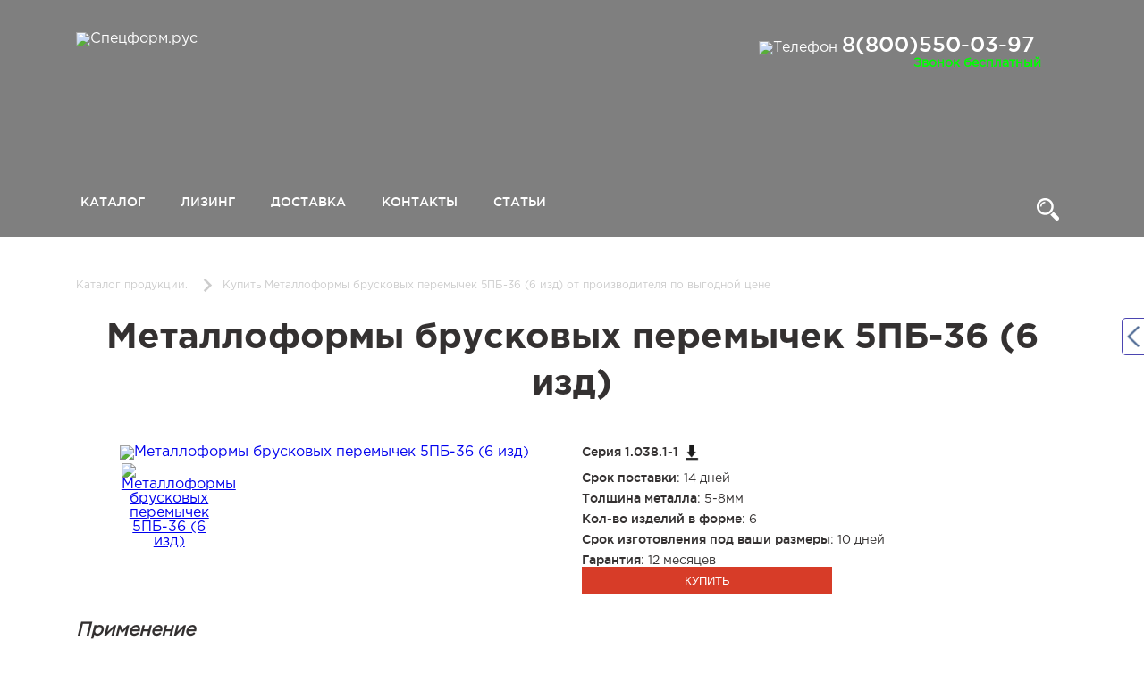

--- FILE ---
content_type: text/html; charset=UTF-8
request_url: https://spetsform43.ru/catalog/metalloformy-bruskovykh-peremychek-5pb-36/
body_size: 12592
content:

<!DOCTYPE html>
<html xml:lang="ru" lang="ru">
<head>
	<meta name="google-site-verification" content="7nBa0ldYT6KfVMKsuZW21ttkLtU32QTFlV6YHqmGcZ4" />
	<meta name='wmail-verification' content='3557bfa83e34c92ce8c68774a87a8dbb' />
	<meta name="viewport" content="width=device-width, initial-scale=1">
	<title>Металлоформы брусковых перемычек 5ПБ-36 (6 изд) купить от производителя по выгодным ценам</title>
	<meta property="og:title" content="Металлоформы брусковых перемычек 5ПБ-36 (6 изд) купить от производителя по выгодным ценам"/>
<meta name="yandex-verification" content="2c2eb63c01ddd904" />
<meta property="og:description" content="Надежные формы для ЖБИ, металлоформы ЖБИ, проверенное оборудование для производства ЖБИ, оборудование для бизнеса, Завод спецформ"/>
<meta property="og:image" content="spetsform43.ru/assets/images/favicon.png">
<meta property="og:type" content="page"/>
<meta property="og:url" content= "spetsform43.ru/catalog/metalloformy-bruskovykh-peremychek-5pb-36/" />
	<meta http-equiv="Content-Type" content="text/html; charset=UTF-8" />
<meta name="keywords" content="Оборудование для производства, оборудование для бизнеса, строительное оборудование, завод спецформ, производство металлоформ, форм жби виброформ, предприятие строительного оборудования, оборудование +для производства строительных блоков, дома +из монолитного пенобетона, завод строительного оборудования, строительные технологии, строим +из пенобетона, строительно монтажные технологии, стоимость фундаментных блоков, продажа строительного оборудования, блоки фундаментные, ремонтно строительные технологии, производство декоративных заборов, производство декоративного забора, строительно ремонтный бизнес, оборудование +для сухих строительных смесей, оборудование +для производства строительных материалов, фундаментные блоки, куплю строительное оборудование, фундаментные блоки, строительное оборудование купить, технология +и организация строительных работ, дорожно строительные технологии, технология отделочных строительных работ, строительная техника +и оборудование, строительное оборудование цены, продажа строительного бизнеса, кольца колодезные купить, ооо строительное оборудование, блок фундаментный, оборудование +для строительных магазинов, формы +для производства брусчатки, изготовление фундаментных блоков, станок +для производства брусчатки, изготовление колодезных колец, блоки фундаментные, строительный бизнес, оборудование +для строительных работ, строительное оборудование прайс лист, фундамент +из фундаментных блоков, оборудование +для строительной лаборатории, оборудование +для производства бордюров, строительное оборудование, колодезные кольца +с замком, фундаментные стеновые блоки, механическое оборудование предприятий строительных материалов, формы +для фундаментных блоков, строительные материалы оборудование технологии, оборудование строительной площадки, виды строительного оборудования, инструмент строительный оборудование, фундаментные блоки, оборудование +для колодезных колец, фундаментные блоки, производство дорожного бордюра, железобетонные фундаментные блоки, фундаментные блоки, промышленное строительное оборудование, +как открыть строительный бизнес, бизнес процессы строительной организации, кольца колодезные кс, поставка строительного оборудования, формы +для производства жби, бизнес план строительного предприятия, договор строительного оборудования, блоки фундаментные жби, строительные услуги бизнес, силовое оборудование строительных машин, блоки фундаментные, строительный бизнес +в россии, оборудование +для производства колодезных колец, производство бордюр тротуарный, управление строительным бизнесом, бизнес производство строительных материалов, фбс блоки фундаментные, выставка строительного оборудования, блоки фундаментные плиты перекрытия, компания строительное оборудование, фундаментные блоки прайс, фундаментные блоки фбс 24 6, продам строительное оборудование, бизнес производство брусчатки строительное оборудование объявления, форма жби кольца, фбс блоки фундаментные размеры, производство брусчатки, +как организовать строительный бизнес, фундаментные блоки серия, фундаментные блоки 20 20 40, фундаментные блоки строительные, формы +для производства колодезных колец, фундаментные блоки фбс 5, новый строительный бизнес, производство плитки +и брусчатки, где купить фундаментные блоки, виброформа колодезного кольца, продажа колодезных колец, станок +для производства бордюров, изготовление форм +для жби, блоки фундаментные состав, колодезные кольца бетонные, продам, кольца, колодезные, ленточныефундаментные блоки, фундаментные плиты +и блоки, кольца колодезные, форма +для производства бордюра, формы +для изготовления колодезных колец, кольца колодезные размеры, кольца колодезные жби, производство бетонных декоративных заборов, купить формы жби, оборудование +для производства декоративных заборов, бизнес колодезные кольца, объем колодезных колец, продажа оборудования +для производства пенобетона, кольца железобетонные колодезные, кольца колодезные гост, опалубка +для колодезных колец, оборудование +для производства дорожных бордюров, садовый бордюр производство, технология производства колодезных колец, установка колодезных колец, кольца колодезные +с доставкой, технология производства декоративных заборов, +как сделать колодезные кольца, стоимость колодезного кольца, кольцо колодезное кс 15 9, кольцо колодезное кс 10 9, технология производства бордюров, формы +для производства жби колец, монтаж колодезных колец, виброформы +для производства колодезных колец, мини оборудование +для производства пенобетона, завод колодезные кольца, формы +для жби изделий" />
<meta name="description" content="Купить качественный Металлоформы брусковых перемычек 5ПБ-36 (6 изд) от производителя с доставкой по России по самым выгодным ценам! Гарантия! Контактная информация: тел.88007008856 Email:mail@spetsform43.ru" />
<link href="/bitrix/js/main/core/css/core.css?17598499243963" type="text/css" rel="stylesheet" />



<link href="/bitrix/cache/css/s1/q_uber/kernel_main/kernel_main_v1.css?175985359225782" type="text/css"  rel="stylesheet" />
<link href="/bitrix/js/ui/fonts/opensans/ui.font.opensans.min.css?17598499251861" type="text/css"  rel="stylesheet" />
<link href="/bitrix/cache/css/s1/q_uber/page_e658c62ad67d5706bbab6e3126a010a0/page_e658c62ad67d5706bbab6e3126a010a0_v1.css?175985372637323" type="text/css"  rel="stylesheet" />
<link href="/bitrix/panel/main/popup.min.css?175984988520704" type="text/css"  rel="stylesheet" />
<link href="/bitrix/cache/css/s1/q_uber/template_59a394bd0c7af91efaf889d2d30579f4/template_59a394bd0c7af91efaf889d2d30579f4_v1.css?175985359297151" type="text/css"  data-template-style="true" rel="stylesheet" />
<script type="text/javascript">if(!window.BX)window.BX={};if(!window.BX.message)window.BX.message=function(mess){if(typeof mess=='object') for(var i in mess) BX.message[i]=mess[i]; return true;};</script>
<script type="text/javascript">(window.BX||top.BX).message({'JS_CORE_LOADING':'Загрузка...','JS_CORE_NO_DATA':'- Нет данных -','JS_CORE_WINDOW_CLOSE':'Закрыть','JS_CORE_WINDOW_EXPAND':'Развернуть','JS_CORE_WINDOW_NARROW':'Свернуть в окно','JS_CORE_WINDOW_SAVE':'Сохранить','JS_CORE_WINDOW_CANCEL':'Отменить','JS_CORE_WINDOW_CONTINUE':'Продолжить','JS_CORE_H':'ч','JS_CORE_M':'м','JS_CORE_S':'с','JSADM_AI_HIDE_EXTRA':'Скрыть лишние','JSADM_AI_ALL_NOTIF':'Показать все','JSADM_AUTH_REQ':'Требуется авторизация!','JS_CORE_WINDOW_AUTH':'Войти','JS_CORE_IMAGE_FULL':'Полный размер'});</script>

<script type="text/javascript" src="/bitrix/js/main/core/core.js?1759850463487277"></script>

<script>BX.setJSList(['/bitrix/js/main/core/core_ajax.js','/bitrix/js/main/core/core_promise.js','/bitrix/js/main/polyfill/promise/js/promise.js','/bitrix/js/main/loadext/loadext.js','/bitrix/js/main/loadext/extension.js','/bitrix/js/main/polyfill/promise/js/promise.js','/bitrix/js/main/polyfill/find/js/find.js','/bitrix/js/main/polyfill/includes/js/includes.js','/bitrix/js/main/polyfill/matches/js/matches.js','/bitrix/js/ui/polyfill/closest/js/closest.js','/bitrix/js/main/polyfill/fill/main.polyfill.fill.js','/bitrix/js/main/polyfill/find/js/find.js','/bitrix/js/main/polyfill/matches/js/matches.js','/bitrix/js/main/polyfill/core/dist/polyfill.bundle.js','/bitrix/js/main/polyfill/core/dist/polyfill.bundle.js','/bitrix/js/main/lazyload/dist/lazyload.bundle.js','/bitrix/js/main/polyfill/core/dist/polyfill.bundle.js','/bitrix/js/main/parambag/dist/parambag.bundle.js']);
BX.setCSSList(['/bitrix/js/main/lazyload/dist/lazyload.bundle.css','/bitrix/js/main/parambag/dist/parambag.bundle.css']);</script>
<script type="text/javascript">(window.BX||top.BX).message({'LANGUAGE_ID':'ru','FORMAT_DATE':'DD.MM.YYYY','FORMAT_DATETIME':'DD.MM.YYYY HH:MI:SS','COOKIE_PREFIX':'BITRIX_SM','SERVER_TZ_OFFSET':'10800','SITE_ID':'s1','SITE_DIR':'/','USER_ID':'','SERVER_TIME':'1769088253','USER_TZ_OFFSET':'0','USER_TZ_AUTO':'Y','bitrix_sessid':'6eae61c1c1e0e205817eddbd16e0cc57'});</script>


<script type="text/javascript"  src="/bitrix/cache/js/s1/q_uber/kernel_main/kernel_main_v1.js?1759853592148865"></script>
<script type="text/javascript" src="/bitrix/js/main/core/core_popup.min.js?175984992452333"></script>
<script type="text/javascript">BX.setJSList(['/bitrix/js/main/session.js','/bitrix/js/main/core/core_window.js','/bitrix/js/main/date/main.date.js','/bitrix/js/main/core/core_date.js','/bitrix/js/main/utils.js','/bitrix/js/main/core/core_fx.js','/bitrix/templates/q_uber/components/bitrix/catalog.element/q_element/script.js','/bitrix/templates/q_uber/components/bitrix/catalog.comments/q_product_comments/script.js','/bitrix/templates/q_uber/assets/js/jquery-3.2.1.min.js','/bitrix/templates/q_uber/assets/js/script.ink.min.js','/bitrix/templates/q_uber/assets/js/jquery.validate.min.js','/bitrix/templates/q_uber/assets/js/masked.js','/bitrix/templates/q_uber/assets/fancybox/dist/jquery.fancybox.min.js','/bitrix/templates/q_uber/assets/owlcarousel/owl.carousel.min.js','/bitrix/components/bitrix/search.title/script.js']); </script>
<script type="text/javascript">BX.setCSSList(['/bitrix/js/main/core/css/core_popup.css','/bitrix/js/main/core/css/core_date.css','/bitrix/templates/q_uber/components/bitrix/catalog.element/q_element/style.css','/bitrix/components/bitrix/blog/templates/.default/style.css','/bitrix/components/bitrix/blog/templates/.default/themes/green/style.css','/bitrix/templates/q_uber/assets/owlcarousel/assets/owl.carousel.min.css','/bitrix/templates/q_uber/assets/owlcarousel/assets/owl.theme.default.min.css','/bitrix/templates/q_uber/assets/css/style.min.css','/bitrix/templates/q_uber/assets/fancybox/dist/jquery.fancybox.min.css','/bitrix/templates/q_uber/components/bitrix/search.title/q_search_form/style.css']); </script>
<link href="/bitrix/templates/q_uber/assets/images/favicon.png" rel="shortcut icon" />
<!--[if lt IE 9]><script src="https://oss.maxcdn.com/libs/html5shiv/3.7.0/html5shiv.js"></script><script src="https://oss.maxcdn.com/libs/respond.js/1.3.0/respond.min.js"></script><![endif]-->

<script>
	(function(w,d,u){
		var s=d.createElement('script');s.async=true;s.src=u+'?'+(Date.now()/60000|0);
		var h=d.getElementsByTagName('script')[0];h.parentNode.insertBefore(s,h);
	})(window,document,'https://cdn.bitrix24.ru/b10048625/crm/site_button/loader_2_x17jgm.js');
</script>

<!--'start_frame_cache_TVwM3R'--><!-- Bitrix24.LiveChat external config -->
<script type="text/javascript">
	window.addEventListener('onBitrixLiveChat', function(event)
	{
		var config = {'user':{'hash':'e9e3d23fb1a74a2588222bacc01f8c4c','name':'','lastName':'','email':''},'firstMessage':'[br][b]Сайт[/b]: #VAR_HOST#[br][b]Страница сайта[/b]: #VAR_PAGE#'};
		var widget = event.detail.widget;

		widget.setUserRegisterData(
			config.user
		);
		widget.setCustomData(
			config.firstMessage.replace('#VAR_HOST#', location.hostname).replace('#VAR_PAGE#', '[url='+location.href+']'+(document.title || location.href)+'[/url]')
		);

	
	});
</script>
<!-- /Bitrix24.LiveChat external config -->
<!--'end_frame_cache_TVwM3R'-->



<script type="text/javascript"  src="/bitrix/cache/js/s1/q_uber/template_47513b4dffb1fb29eac165dc74c9ffbe/template_47513b4dffb1fb29eac165dc74c9ffbe_v1.js?1759853593237800"></script>
<script type="text/javascript"  src="/bitrix/cache/js/s1/q_uber/page_6183e4c67a4d84235ea47463874c0cd9/page_6183e4c67a4d84235ea47463874c0cd9_v1.js?175985372663761"></script>
<script type="text/javascript">var _ba = _ba || []; _ba.push(["aid", "12aaf0cf296937abee56483804d44a46"]); _ba.push(["host", "spetsform43.ru"]); (function() {var ba = document.createElement("script"); ba.type = "text/javascript"; ba.async = true;ba.src = (document.location.protocol == "https:" ? "https://" : "http://") + "bitrix.info/ba.js";var s = document.getElementsByTagName("script")[0];s.parentNode.insertBefore(ba, s);})();</script>


	<script src="https://www.google.com/recaptcha/api.js" async defer></script>
 
</head>
<body>
	<header>
		<div id="panel">
					</div>
		<div class="header header_no_main">
			<section>
									<div class="header_slider">
						<div class="slider">
							<div class="owl-carousel owl-theme owl-header">
				    <div class="item" id="bx_3218110189_473">
			<div class="black_shadow"></div>
						<div class="slide" style='background-image: url(/upload/resize_cache/iblock/83b/1400_635_2/83bf8f97f85a684d4b7f92e025b6417a.JPG);'></div>
	    </div>
				    <div class="item" id="bx_3218110189_472">
			<div class="black_shadow"></div>
						<div class="slide" style='background-image: url(/upload/resize_cache/iblock/50f/1400_635_2/50f0e8adb9853a34d27404a6d207154c.JPG);'></div>
	    </div>
				    <div class="item" id="bx_3218110189_471">
			<div class="black_shadow"></div>
						<div class="slide" style='background-image: url(/upload/resize_cache/iblock/2ec/1400_635_2/2ec4d6019a10d527165f239e617bf4a6.JPG);'></div>
	    </div>
				    <div class="item" id="bx_3218110189_470">
			<div class="black_shadow"></div>
						<div class="slide" style='background-image: url(/upload/resize_cache/iblock/111/1400_635_2/111d45f66cbe8e5df949399a2cd0d184.JPG);'></div>
	    </div>
				    <div class="item" id="bx_3218110189_469">
			<div class="black_shadow"></div>
						<div class="slide" style='background-image: url(/upload/resize_cache/iblock/af3/1400_635_2/af333fe2d2f223c7553c906e37df3250.JPG);'></div>
	    </div>
				    <div class="item" id="bx_3218110189_468">
			<div class="black_shadow"></div>
						<div class="slide" style='background-image: url(/upload/resize_cache/iblock/e80/1400_635_2/e8006f76d0fc7a4e64bccd523f6baa58.JPG);'></div>
	    </div>
				    <div class="item" id="bx_3218110189_467">
			<div class="black_shadow"></div>
						<div class="slide" style='background-image: url(/upload/resize_cache/iblock/4fe/1400_635_2/4fefef3214dd1245d3d4d41de29b32be.JPG);'></div>
	    </div>
				    <div class="item" id="bx_3218110189_466">
			<div class="black_shadow"></div>
						<div class="slide" style='background-image: url(/upload/resize_cache/iblock/9a0/1400_635_2/9a0aa6ba3f219d738b22cb72040677f5.JPG);'></div>
	    </div>
				    <div class="item" id="bx_3218110189_465">
			<div class="black_shadow"></div>
						<div class="slide" style='background-image: url(/upload/resize_cache/iblock/a7f/1400_635_2/a7f115d9cd136dca4cdd5e78d5b03427.JPG);'></div>
	    </div>
				    <div class="item" id="bx_3218110189_464">
			<div class="black_shadow"></div>
						<div class="slide" style='background-image: url(/upload/resize_cache/iblock/5ee/1400_635_2/5ee32270c9de7806484812c01198bb54.JPG);'></div>
	    </div>
				    <div class="item" id="bx_3218110189_463">
			<div class="black_shadow"></div>
						<div class="slide" style='background-image: url(/upload/resize_cache/iblock/ff6/1400_635_2/ff62ef329b8df28e10e94c46032e99b5.JPG);'></div>
	    </div>
				    <div class="item" id="bx_3218110189_462">
			<div class="black_shadow"></div>
						<div class="slide" style='background-image: url(/upload/resize_cache/iblock/93f/1400_635_2/93fa425faf23c9429234d0e65867aaa8.JPG);'></div>
	    </div>
				    <div class="item" id="bx_3218110189_461">
			<div class="black_shadow"></div>
						<div class="slide" style='background-image: url(/upload/resize_cache/iblock/6de/1400_635_2/6de6c2ef2cc51513775fd9b36d7883b9.JPG);'></div>
	    </div>
				    <div class="item" id="bx_3218110189_460">
			<div class="black_shadow"></div>
						<div class="slide" style='background-image: url(/upload/resize_cache/iblock/1d2/1400_635_2/1d2c4f3b893146df7490e2b5a6ed409a.JPG);'></div>
	    </div>
				    <div class="item" id="bx_3218110189_459">
			<div class="black_shadow"></div>
						<div class="slide" style='background-image: url(/upload/resize_cache/iblock/b2d/1400_635_2/b2d4232b015e8969dc5161f78e4a95a4.JPG);'></div>
	    </div>
				    <div class="item" id="bx_3218110189_458">
			<div class="black_shadow"></div>
						<div class="slide" style='background-image: url(/upload/resize_cache/iblock/1c3/1400_635_2/1c3a2d38ab249dd1e2c4ef0c92bc23f8.JPG);'></div>
	    </div>
				    <div class="item" id="bx_3218110189_457">
			<div class="black_shadow"></div>
						<div class="slide" style='background-image: url(/upload/resize_cache/iblock/f1c/1400_635_2/f1cccc0fbcd53d60d0dda254cdae4e2b.JPG);'></div>
	    </div>
				    <div class="item" id="bx_3218110189_456">
			<div class="black_shadow"></div>
						<div class="slide" style='background-image: url(/upload/resize_cache/iblock/b40/1400_635_2/b4078fb4852c79dc4a8c3bb5da4589fc.JPG);'></div>
	    </div>
				    <div class="item" id="bx_3218110189_455">
			<div class="black_shadow"></div>
						<div class="slide" style='background-image: url(/upload/resize_cache/iblock/8ce/1400_635_2/8ce9122ae9c8cfb79ee8210ee04efc1a.JPG);'></div>
	    </div>
				    <div class="item" id="bx_3218110189_39">
			<div class="black_shadow"></div>
						<div class="slide" style='background-image: url(/upload/resize_cache/iblock/09d/1400_635_2/09dffdcca8e0db6140361ecccde10aa3.JPG);'></div>
	    </div>
	</div>						</div>
					</div>
								<div class="hidden-lg hidden-md hidden-sm header_buttons">
					<button class="button_open" value="open_main_menu"><span></span></button>
					<button class="button_open nav_not" value="open_search"><img src="/bitrix/templates/q_uber/assets/images/search_icon.png" alt="Поиск" /></button>
					<button class="button_open nav_not" value="open_contacts"><img src="/bitrix/templates/q_uber/assets/images/tel_icon.png" alt="Контакты" /></button>
					<div class="clear_both"></div>
				</div>
				<div class="container">
					<div class="header_top">
						<div class="col-sm-6 col-xs-12 logo">
							<a href="/" title="Завод металлоформ">
								&nbsp;<!--img width="450" alt="logotip3.png" src="/upload/medialibrary/c56/c56ba91ed164152b68952f95d6821c07.png" height="60" title="logotip3.png"><h3>ЗАВОД СПЕЦФОРМ</h3--><img width="200" src="/upload/medialibrary/101/1014b693929058c178b991cfad64a59a.png" height="200" title="Спецформ.рус" alt="Спецформ.рус">							</a>
						</div>
						<div class="col-sm-6 col-xs-12 telephon_header">
							<h4 class="telephone"><img width="25" src="/upload/medialibrary/c08/c08ae4d02631472e58d718dd19ae3df5.png" height="25" alt="Телефон" title="Телефон">&nbsp;<span style="color: #ffffff;"><a href="tel:88005500397" title="8(800)550-03-97">8(800)550-03-97</a>&nbsp;&nbsp;</span></h4>
<p>
 <span style="color: #00ff00;"><b>Звонок бесплатный</b></span>
</p>
 <br>						</div>
					</div>
				</div>
				<div class="bg_menu">
					<div class="container">
					<div class="header_middle">
						<div class="header_nav opened_block" id="open_main_menu">
							
<nav>
	<ul itemscope itemtype="http://schema.org/SiteNavigationElement" class="feader_menu">

	
	
		
							<li class="root-item-selected"><a itemprop="discussionUrl" href="/catalog/" title="Каталог">Каталог</a></li>
			
		
	
	

	
	
		
							<li class="root-item"><a itemprop="discussionUrl" href="/oborudovanie-lizing/" title="Лизинг">Лизинг</a></li>
			
		
	
	

	
	
		
							<li class="root-item"><a itemprop="discussionUrl" href="/dostavka/" title="Доставка">Доставка</a></li>
			
		
	
	

	
	
		
							<li class="root-item"><a itemprop="discussionUrl" href="/kontakty/" title="Контакты">Контакты</a></li>
			
		
	
	

	
	
		
							<li class="root-item"><a itemprop="discussionUrl" href="/o-kompanii/articles/" title="Статьи">Статьи</a></li>
			
		
	
	

		<div class="clear_both"></div>
	</ul>
</nav>
						</div>
						<div class="header_search">
							<div class="search_open"></div>
							<div class="search_open_form opened_block" id="open_search">
									<div id="title-search">
		<form action="/search/index.php" class="search">
			<div class="close_form"></div>
			<input id="title-search-input" type="text" name="q" value="" size="40" maxlength="50" autocomplete="off" placeholder="Поиск..." />
			<input name="s" type="submit" value="" />
		</form>
	</div>
<script>
	BX.ready(function(){
		new JCTitleSearch({
			'AJAX_PAGE' : '/catalog/metalloformy-bruskovykh-peremychek-5pb-36/',
			'CONTAINER_ID': 'title-search',
			'INPUT_ID': 'title-search-input',
			'MIN_QUERY_LEN': 2
		});
	});
</script>
							</div>
						</div>
						<div class="clear_both"></div>
					</div>
					</div>
				</div>
							</section>
		</div>	
	</header>
	<div class="content">
		
<section>
	<div class="container">
		<div class="content_block">
			<div class="">
				<div class="breadcrumbs"><ul itemscope itemtype="http://schema.org/BreadcrumbList">
			<li itemprop="itemListElement" itemscope itemtype="http://schema.org/ListItem">
				<a itemprop="item" href="/catalog/" title="Каталог продукции." itemprop="url">
					<span itemprop="name">Каталог продукции.</span>
				</a>
				<meta itemprop="position" content="1" />
			</li>
			<li itemprop="itemListElement" itemscope itemtype="http://schema.org/ListItem"><span itemprop="item"><span itemprop="name">Купить Металлоформы брусковых перемычек 5ПБ-36 (6 изд) от производителя по выгодной цене </span></span><meta itemprop="position" content="2" /></li></ul></div>				
<div class=" landing_class">
	<div class="">
		<div class="content_middle detail no_padding" id="bx_117848907_1758" itemscope itemtype="http://schema.org/Product">
			<h1 itemprop="name">Металлоформы брусковых перемычек 5ПБ-36 (6 изд)</h1>
			<div class="">
				<div class="img_detail">
														<a href="/upload/iblock/34d/34d6cb87f89409e5c10a757cbf4636f2.png" class="fancybox" title="Металлоформы брусковых перемычек 5ПБ-36 (6 изд)" data-caption="<p style='text-align: center; color: #fe7e00; font-size: 30px;'>По согласованию изменим конструкцию</p>">
						<div>
							<div class="relative">
								<img itemprop="image" src="/upload/resize_cache/iblock/34d/540_410_0/34d6cb87f89409e5c10a757cbf4636f2.png" alt="Металлоформы брусковых перемычек 5ПБ-36 (6 изд)" />
								
															</div>
							
															<ul class="imgs_mini">
																													<li><a href="/upload/iblock/34d/34d6cb87f89409e5c10a757cbf4636f2.png" class="fancybox" data-fancybox="detail_imgs" data-caption="<p style='text-align: center; color: #fe7e00; font-size: 30px;'>По согласованию изменим конструкцию</p>"><img src="/upload/resize_cache/iblock/34d/200_200_0/34d6cb87f89409e5c10a757cbf4636f2.png" alt="Металлоформы брусковых перемычек 5ПБ-36 (6 изд)" /></a></li>
															        </ul>
														
						</div>
					</a>
									</div>
				<div class="header_detail">
										
										
											<div class="gost">
																														<a href="/upload/iblock/5a0/5a08c03d66825ddc71f4f0c41b12969c.pdf" title="Серия 1.038.1-1" target="_blank">Серия 1.038.1-1</a><a href="/upload/iblock/5a0/5a08c03d66825ddc71f4f0c41b12969c.pdf" class="download_gost" title="Серия 1.038.1-1" download></a><br />
													</div>
															<div class="prop_detail">
																																			<p><span>Срок поставки</span>: 14 дней</p>
																													<p><span>Толщина металла</span>: 5-8мм</p>
																													<p><span>Кол-во изделий в форме</span>: 6</p>
																													<p><span>Срок изготовления под ваши размеры</span>: 10 дней</p>
																													<p><span>Гарантия</span>: 12 месяцев</p>
																										<button class="button button_orange modalbox detail_button" data-src="#detail_button">Купить</button>
											</div>
				</div>
				
						<div class="clear_both"></div>


													<div itemprop="description" class="desc_detail">
						<h2><b><i>Применение</i></b></h2>
 <b><i>Форма предназначена</i></b> для производства брусковых перемычек 5ПБ-36 на 6 изделий, способом полусухого вибролитья или товарного бетона. При использовании полусухого вибролитья, требуется установка металлоформы на вибростол или вибротумбы, для качественного проведения процесса виброуплотнения в форме. При использовании товарного бетона, процесс виброуплотнения можно провести с помощью глубинного вибратора.<br>
 <br>
 <b><i>Продуманная конструкция</i></b>&nbsp;обеспечивает лёгкую и быструю скорость разборки и сборки металлоформы.На всех лотках расположены направляющие, которые обеспечивают строгие габариты готового изделия и упрощают сборку металлоформы, а стяжные винты обеспечивают надежную фиксацию лотков для изготовления изделий.&nbsp;<b><i>Делитель формы (опция)</i></b> позволяет производить изделия разной длинны.<br>
 <br>
 <b><i>Дополнительно и по согласованию с Покупателем</i></b>&nbsp;металлоформа может быть дооснащена вибро рамой с площадками под вибродвигателя, для&nbsp;проведения процесса виброуплотнения без дополнительного оборудования, а так же водяным регистром для прогрева изделия и ускорения гидратации бетона без применения пропарочной камеры.&nbsp;<br>
 <br>
<h2><b><i>Характеристики готового ЖБИ изделия:</i></b></h2>
<ul>
	<li><b><i>Длинна:</i></b>&nbsp;3630 мм</li>
	<li><b><i>Высота:</i></b>&nbsp;250 мм</li>
	<li><b><i>Ширина:</i></b>&nbsp;220 мм</li>
	<li><b><i>Вес готового изделия:</i></b>&nbsp;500 кг (1 изделие)</li>
	<li><b><i>Объем бетона:</i></b>&nbsp;0.2 м.куб (1 изделие)<br>
 <br>
 </li>
</ul>
<h2><b><i>Устройство формы 5ПБ-36:</i></b></h2>
<ul>
	<li>Качественно спроектированная рама с зажимными винтами</li>
	<li>Формообразующие лотки</li>
	<li>Транспортные петли</li>
	<li>&nbsp;Два переналаживаемых делителя</li>
</ul>
 <b><i><u>В нашей компании есть конструкторский отдел, который может изготовить металлоформы, формы, виброформы любых размеров по ГОСТу и&nbsp;по&nbsp;индивидуальным чертежам с&nbsp;подбором необходимого материала.</u></i></b><br>
 <br>
<ul>
</ul>
 Формы для производства дорожных бордюров&nbsp; могут работать в производственном цехе и на открытой производственной площадке.<br>
 С каждым комплектом оборудования предоставляем технический паспорт и гарантийный талон на каждую металлоформу.<br>
 <br>
 <b><i><u>
Если у Вас остались вопросы, обращайтесь, мы обязательно вам поможем. Предлагаем Вам сейчас перейти к согласованию сделки и размещению заказа.&nbsp;</u></i></b>					</div>
				<div class="all_descr">Читать далее</div>
								
									<div class="botton_down">
						<button class="button button_orange modalbox detail_button" data-src="#detail_button">Купить</button>
					</div>
								
				<div class="clear_both"></div>
																															
			</div>

		</div>
	</div>
</div>
<div class="clear_both"></div>
		<div class="is_test">Чтобы узнать подробности о продукте, звоните по телефону: <a href="tel:88005500397">8-800-550-03-97</a> <span>(звонок бесплатный)</span></div>

				
				
				<div class="product_comments">
												<div>
								<div id="soc_comments_div_1758" class="bx_soc_comments_div bx_important bx_blue"><div id="soc_comments_1758" class="bx-catalog-tab-section-container">
	<h5 class="h5" id="soc_comments_1758BLOG">Комментарии</h5>	<div class="bx-catalog-tab-body-container">
		<div class="bx-catalog-tab-container"><div id="soc_comments_1758BLOG_cont" class="tab-off"><div id="bx-cat-soc-comments-blg_1758">Загрузка комментариев...</div></div></div>
	</div>
</div>
</div>
<script type="text/javascript">
var obCatalogComments_1758 = new JCCatalogSocnetsComments({'serviceList':{'blog':true},'settings':{'blog':{'ajaxUrl':'/bitrix/templates/q_uber/components/bitrix/catalog.comments/q_product_comments/ajax.php?IBLOCK_ID=4&ELEMENT_ID=1758&SITE_ID=s1','ajaxParams':[],'contID':'bx-cat-soc-comments-blg_1758'}},'tabs':{'activeTabId':'BLOG','tabsContId':'soc_comments_1758','tabList':['BLOG']}});
</script>							</div>
												</div>
				
			</div>
		</div>
	</div>
</section>
<div id="detail_button" class="popup no_padding_popup"><!-- hidden inline form -->
		<div id="comp_e91f1490e6b8ea23f6303d8c99cdad85">	
	
	
	



<div class="form_area white_color">

	
	<h3 class="form_title">Форма запроса</h3>
	<br />
	
<form action="" method="POST" enctype="multipart/form-data" name="feedback_form" class="form"><input type="hidden" name="bxajaxid" id="bxajaxid_e91f1490e6b8ea23f6303d8c99cdad85_8BACKi" value="e91f1490e6b8ea23f6303d8c99cdad85" /><input type="hidden" name="AJAX_CALL" value="Y" /><script type="text/javascript">
function _processform_8BACKi(){
	if (BX('bxajaxid_e91f1490e6b8ea23f6303d8c99cdad85_8BACKi'))
	{
		var obForm = BX('bxajaxid_e91f1490e6b8ea23f6303d8c99cdad85_8BACKi').form;
		BX.bind(obForm, 'submit', function() {BX.ajax.submitComponentForm(this, 'comp_e91f1490e6b8ea23f6303d8c99cdad85', true)});
	}
	BX.removeCustomEvent('onAjaxSuccess', _processform_8BACKi);
}
if (BX('bxajaxid_e91f1490e6b8ea23f6303d8c99cdad85_8BACKi'))
	_processform_8BACKi();
else
	BX.addCustomEvent('onAjaxSuccess', _processform_8BACKi);
</script>
		<input type="hidden" name="sessid" id="sessid" value="6eae61c1c1e0e205817eddbd16e0cc57" />		
		
					
						
												<input type="hidden" class="hidden_input" name="REQUEST" value="" />
							
						
			<div></div>
			
					
						
												<input type="hidden" class="hidden_input" name="PRODUCT" value="" />
							
						
			<div></div>
			
					
						
												<input type="hidden" class="hidden_input" name="PRODUCT_LINK" value="" />
							
						
			<div></div>
			
					
						
												<label class="label">Ваше имя<span class="required_star">*</span></label>					<div class="input_area">
						<input type="text" name="NAME" class="input"   required />
					
											
					</div>
							
						
			<div></div>
			
					
						
						
				<label class="label">Ваш телефон<span class="required_star">*</span></label>				<div class="input_area">
					<input type="tel" name="TELEPHONE"
													class="tel_input input" 
																		 
					 required/>
					
										
				</div>
				
						
			<div></div>
			
					
						
												<label class="label">Ваш e-mail<span class="required_star">*</span></label>					<div class="input_area">
						<input type="email" name="EMAIL" class="input"   required />
					
											
					</div>
							
						
			<div></div>
			
				
				
					<div class="g-recaptcha" data-sitekey="6LcWCpcUAAAAAN1yPgek7_0P9z29r7JB4jN3AkZk"></div>
				
		<input type="checkbox" checked="checked" id="for_checkbox_t" class="checkbox personal" /><label for="for_checkbox_t" class="checkbox_label">Согласие на обработку</label> <a data-src="#personal_link" href="javascript:void(0);" class="modalbox">персональных данных</a>
		
		<input type="hidden" name="PARAMS_HASH" value="879dd6a3a217a71ec39540318392712e">
		<div class="for_submit">
			<input type="submit" ga ('send', 'event', 'knowprice', 'nazhali') onclick="yaCounter55249561.reachGoal('Know_price'); return true;" name="submitUform" value="Отправить"  class="btn submit" />
		</div>

	</form>
	
	
</div></div>	</div>
	
		<div class="show_pdf_right no_shown" style="right: -250px;"><!-- hidden inline form -->
			<div class="button_pdf button_pdf_right button_pdf_left"></div>
			<div class="form_pdf">
				<div id="comp_da63075485282a0f796d2c5b5ab99cf3">	
	
	
	

<div class="form_area_right">

	
	<div class="form_title_pdf">Получите прайс и общую информацию о заводе</div>

	
<form action="" method="POST" enctype="multipart/form-data" name="feedback_form" class="form"><input type="hidden" name="bxajaxid" id="bxajaxid_da63075485282a0f796d2c5b5ab99cf3_Ar8Szp" value="da63075485282a0f796d2c5b5ab99cf3" /><input type="hidden" name="AJAX_CALL" value="Y" /><script type="text/javascript">
function _processform_Ar8Szp(){
	if (BX('bxajaxid_da63075485282a0f796d2c5b5ab99cf3_Ar8Szp'))
	{
		var obForm = BX('bxajaxid_da63075485282a0f796d2c5b5ab99cf3_Ar8Szp').form;
		BX.bind(obForm, 'submit', function() {BX.ajax.submitComponentForm(this, 'comp_da63075485282a0f796d2c5b5ab99cf3', true)});
	}
	BX.removeCustomEvent('onAjaxSuccess', _processform_Ar8Szp);
}
if (BX('bxajaxid_da63075485282a0f796d2c5b5ab99cf3_Ar8Szp'))
	_processform_Ar8Szp();
else
	BX.addCustomEvent('onAjaxSuccess', _processform_Ar8Szp);
</script>
		<input type="hidden" name="sessid" id="sessid_1" value="6eae61c1c1e0e205817eddbd16e0cc57" />		
		
					
						
						
				<label class="label">Ваш E-mail<span class="required_star">*</span></label>				<div class="input_area">
					<input type="email" name="EMAIL" class="input"   required />
				
									
				</div>
			
						
			<div></div>
			
				
				
					<div class="g-recaptcha" data-sitekey="6LcWCpcUAAAAAN1yPgek7_0P9z29r7JB4jN3AkZk"></div>
				
		<input type="checkbox" checked="checked" id="for_checkbox" class="checkbox personal" value="main_submit" /><label for="for_checkbox" class="checkbox_label">Согласие на обработку</label> <a data-src="#personal_link" href="javascript:void(0);" class="modalbox" title="Персональные днные">персональных данных</a>
		
		<input type="hidden" name="PARAMS_HASH" value="65e9f73dd9cba879bf446e438052e602">
		<div class="for_submit">
			<input type="submit" ga ('send', 'event', 'getprice', 'nazhali') onclick="yaCounter55249561.reachGoal('get_price'); return true;" name="submitUform" value="Отправить"  class="btn submit main_submit" />
		</div>

	</form>

	
</div></div>			</div>
		</div>			</div>
	<footer>
		<div class="footer">
			<section>
				<div class="footer_top">
					<div class="container">
						<div class="footer_block footer_block_one">
							<h4>О компании</h4>
							
<ul itemscope itemtype="http://schema.org/SiteNavigationElement" class="ul_footer">
			<li><a itemprop="discussionUrl" href="/o-kompanii/realizovannye-proekty/" title="Реализованные проекты">Реализованные проекты</a></li>
		
			<li><a itemprop="discussionUrl" href="/o-kompanii/comments/" title="Отзывы о продукции">Отзывы о продукции</a></li>
		
			<li><a itemprop="discussionUrl" href="/o-kompanii/missiya-organizatsii/" title="Миссия организации">Миссия организации</a></li>
		
			<li><a itemprop="discussionUrl" href="/o-kompanii/articles/" title="Статьи">Статьи</a></li>
		
			<li><a itemprop="discussionUrl" href="/o-kompanii/news/" title="Новости компании">Новости компании</a></li>
		
			<li><a itemprop="discussionUrl" href="/o-kompanii/faq/" title="Частые вопросы">Частые вопросы</a></li>
		
			<li><a itemprop="discussionUrl" href="/o-kompanii/obmen-i-vozvrat-tovara/" title="Обмен и возврат товара">Обмен и возврат товара</a></li>
		
			<li><a itemprop="discussionUrl" href="/o-kompanii/arkhiv-chertezhey/" title="Архив чертежей">Архив чертежей</a></li>
		
			<li><a itemprop="discussionUrl" href="/biznes-idei/" title="Бизнес идеи">Бизнес идеи</a></li>
		
			<li><a itemprop="discussionUrl" href="/o-kompanii/usloviya-kopirovaniya-informatsii/" title="Условия копирования информации">Условия копирования информации</a></li>
		

</ul>
						</div>
						<div class="footer_block footer_block_two">
							<h4>Каталог</h4>
							<div class="bx_catalog_text"><ul itemscope itemtype="http://schema.org/SiteNavigationElement" class="ul_footer">
<li id="bx_1847241719_17"><a itemprop="discussionUrl" href="" title="Виброформы для ЖБИ колец КС">Виброформы для ЖБИ колец КС</a></li><li id="bx_1847241719_18"><a itemprop="discussionUrl" href="" title="Оборудование для изготовления ЖБИ">Оборудование для изготовления ЖБИ</a></li></ul>
<div style="clear: both;"></div></div>						</div>
						<div class="footer_block footer_block_three opened_block" id="open_contacts">
							<h4>Контакты</h4>
							<div class="footer_contacts">
								<br>
<p>
 <img width="25" src="/upload/medialibrary/366/366cc1e99cc3f7d1e6d21e669b71841b.png" height="25" alt="Почта" title="mail.png">&nbsp;Email:&nbsp;<a href="mailto:mail@spetsform43.ru" title="mail@spetsform43.ru">
	mail@spetsform43.ru</a>
</p>
<p>
 <img width="25" src="/upload/medialibrary/e57/e575bc4bb54c18be90fbc54a96ea1ef9.png" height="25" alt="Адрес" title="Адрес">&nbsp;Адрес:&nbsp;г. Киров&nbsp;
</p>
<p>
	 ул. Горького, д.54 оф.23<br>
</p>
 <br>
<p>
 <img width="25" alt="index1.png" src="/upload/medialibrary/88b/88b3d708bbafdda46142703141f35c4a.png" height="25" title="index1.png">&nbsp;Индекс: 610001&nbsp;<br>
</p>							</div>
						</div>
						<div class="clear_both"></div>
					</div>
				</div>
				<div class="footer_bottom">
					<div class="container">
						<div class="footer_telephone">
							<h4 class="telephone"><img width="25" src="/upload/medialibrary/c08/c08ae4d02631472e58d718dd19ae3df5.png" height="25" alt="Телефон" title="Телефон">&nbsp;<span style="color: #ffffff;"><a href="tel:88005500397" title="8(800)550-03-97">8(800)550-03-97</a>&nbsp;&nbsp;</span></h4>
<p>
 <span style="color: #00ff00;"><b>Звонок бесплатный</b></span>
</p>
 <br>						</div>
					</div>
				</div>
			</section>
		</div>
	</footer>
	<div class="back_top"></div>
	<div id="personal_link" class="popup" style="display: none;"><!-- hidden inline form -->
		<div class="container">
			<div class="confidentiality">
				<p>
					 Настоящая Политика конфиденциальности персональных данных (далее – Политика конфиденциальности) действует в отношении всей информации, которую Сайт может получить о Пользователе во время использования сайта.
				</p>			</div>
		</div>
	</div>
	<div id="get_price" class="popup no_padding_popup" style="display: none;"><!-- hidden inline form -->
		<div id="comp_b6e825787da8e7df1dfec90d56f0632b">	
	
	
	



<div class="form_area white_color">

	
	<h3 class="form_title">Узнать цену</h3>
	<br />
	
<form action="" method="POST" enctype="multipart/form-data" name="feedback_form" class="form"><input type="hidden" name="bxajaxid" id="bxajaxid_b6e825787da8e7df1dfec90d56f0632b_XrQFCj" value="b6e825787da8e7df1dfec90d56f0632b" /><input type="hidden" name="AJAX_CALL" value="Y" /><script type="text/javascript">
function _processform_XrQFCj(){
	if (BX('bxajaxid_b6e825787da8e7df1dfec90d56f0632b_XrQFCj'))
	{
		var obForm = BX('bxajaxid_b6e825787da8e7df1dfec90d56f0632b_XrQFCj').form;
		BX.bind(obForm, 'submit', function() {BX.ajax.submitComponentForm(this, 'comp_b6e825787da8e7df1dfec90d56f0632b', true)});
	}
	BX.removeCustomEvent('onAjaxSuccess', _processform_XrQFCj);
}
if (BX('bxajaxid_b6e825787da8e7df1dfec90d56f0632b_XrQFCj'))
	_processform_XrQFCj();
else
	BX.addCustomEvent('onAjaxSuccess', _processform_XrQFCj);
</script>
		<input type="hidden" name="sessid" id="sessid_2" value="6eae61c1c1e0e205817eddbd16e0cc57" />		
		
					
						
												<input type="hidden" class="hidden_input" name="PRODUCT" value="" />
							
						
			<div></div>
			
					
						
												<input type="hidden" class="hidden_input" name="PRODUCT_LINK" value="" />
							
						
			<div></div>
			
					
						
												<label class="label">Ваше имя<span class="required_star">*</span></label>					<div class="input_area">
						<input type="text" name="NAME" class="input"   required />
					
											
					</div>
							
						
			<div></div>
			
					
						
						
				<label class="label">Ваш телефон<span class="required_star">*</span></label>				<div class="input_area">
					<input type="tel" name="TELEPHONE"
													class="tel_input input" 
																		 
					 required/>
					
										
				</div>
				
						
			<div></div>
			
					
						
												<label class="label">Ваш e-mail<span class="required_star">*</span></label>					<div class="input_area">
						<input type="email" name="EMAIL" class="input"   required />
					
											
					</div>
							
						
			<div></div>
			
				
				
				
		<input type="checkbox" checked="checked" id="for_checkbox_t" class="checkbox personal" /><label for="for_checkbox_t" class="checkbox_label">Согласие на обработку</label> <a data-src="#personal_link" href="javascript:void(0);" class="modalbox">персональных данных</a>
		
		<input type="hidden" name="PARAMS_HASH" value="dcda381c294ba27ca6ec53b48899ef6d">
		<div class="for_submit">
			<input type="submit" ga ('send', 'event', 'knowprice', 'nazhali') onclick="yaCounter55249561.reachGoal('Know_price'); return true;" name="submitUform" value="Отправить"  class="btn submit" />
		</div>

	</form>
	
	
</div></div>	</div>
								<button class="exit_content modalbox" data-src="#exit_content" style="display: none;"></button>
				
				<div class="popup no_padding_popup" id="exit_content">  
					<div id="comp_1101de5bb2796f615a030b1601828840">	
	
	
	
<div class="form_area">

	
	<h3 class="form_title">Не нашли, что искали?</h3>
	<p class="form_text">Задайте вопрос или оставьте ваши контакты<br /> И мы предоставим необходимую информацию за 5 минут.</p>

	
<form action="" method="POST" enctype="multipart/form-data" name="feedback_form" class="form"><input type="hidden" name="bxajaxid" id="bxajaxid_1101de5bb2796f615a030b1601828840_dCjmSk" value="1101de5bb2796f615a030b1601828840" /><input type="hidden" name="AJAX_CALL" value="Y" /><script type="text/javascript">
function _processform_dCjmSk(){
	if (BX('bxajaxid_1101de5bb2796f615a030b1601828840_dCjmSk'))
	{
		var obForm = BX('bxajaxid_1101de5bb2796f615a030b1601828840_dCjmSk').form;
		BX.bind(obForm, 'submit', function() {BX.ajax.submitComponentForm(this, 'comp_1101de5bb2796f615a030b1601828840', true)});
	}
	BX.removeCustomEvent('onAjaxSuccess', _processform_dCjmSk);
}
if (BX('bxajaxid_1101de5bb2796f615a030b1601828840_dCjmSk'))
	_processform_dCjmSk();
else
	BX.addCustomEvent('onAjaxSuccess', _processform_dCjmSk);
</script>
		<input type="hidden" name="sessid" id="sessid_3" value="6eae61c1c1e0e205817eddbd16e0cc57" />		
		
					
						
						
				<label class="label">Ваше имя<span class="required_star">*</span></label>				<div class="input_area">
					<input type="text" name="NAME" class="input"   required />
				
									
				</div>
			
						
			<div></div>
			
					
						
						
				<label class="label">Ваш телефон<span class="required_star">*</span></label>				<div class="input_area">
					<input type="text" name="TELEPHONE" class="input"   required />
				
									
				</div>
			
						
			<div></div>
			
					
						
						
				<label class="label">Сообщение</label>				<div class="input_area">
					<textarea name="MESSAGE" class="textarea"   ></textarea>
					
										
				</div>
				
						
			<div></div>
			
				
				
					<div class="g-recaptcha" data-sitekey="6LcWCpcUAAAAAN1yPgek7_0P9z29r7JB4jN3AkZk"></div>
				
		<input type="checkbox" checked="checked" id="for_checkbox" class="checkbox personal" value="main_submit" /><label for="for_checkbox" class="checkbox_label">Согласие на обработку</label> <a data-src="#personal_link" href="javascript:void(0);" class="modalbox" title="Персональные днные">персональных данных</a>
		
		<input type="hidden" name="PARAMS_HASH" value="57eaa1180ea08fc1080253400b6a701b">
		<div class="for_submit">
			<input type="submit" name="submitUform" value="Отправить"  class="btn submit main_submit" />
		</div>

	</form>

	
</div></div>				</div>
				
				<script type="text/javascript">
					$(document).ready(function() {

						$(document).mousemove(function(e) {

							if(e.pageY <= 5)
							{	var modalIsOpened = $('#exit_content').css('display');
								if(modalIsOpened == 'none')
									$('.exit_content').trigger('click');
							}

						});

					});
				</script>
				
									
	<!--script>
		grecaptcha.ready(function() {
			grecaptcha.execute('6LcWCpcUAAAAAFCtr46H4O_HHgoc-YBBDPp8cI3z', {action: 'action_name'})
				.then(function(token) {

				});
			});
	</script!>









</body>
</html>

--- FILE ---
content_type: text/html; charset=utf-8
request_url: https://www.google.com/recaptcha/api2/anchor?ar=1&k=6LcWCpcUAAAAAN1yPgek7_0P9z29r7JB4jN3AkZk&co=aHR0cHM6Ly9zcGV0c2Zvcm00My5ydTo0NDM.&hl=en&v=PoyoqOPhxBO7pBk68S4YbpHZ&size=normal&anchor-ms=20000&execute-ms=30000&cb=ruz94nx3pntx
body_size: 49494
content:
<!DOCTYPE HTML><html dir="ltr" lang="en"><head><meta http-equiv="Content-Type" content="text/html; charset=UTF-8">
<meta http-equiv="X-UA-Compatible" content="IE=edge">
<title>reCAPTCHA</title>
<style type="text/css">
/* cyrillic-ext */
@font-face {
  font-family: 'Roboto';
  font-style: normal;
  font-weight: 400;
  font-stretch: 100%;
  src: url(//fonts.gstatic.com/s/roboto/v48/KFO7CnqEu92Fr1ME7kSn66aGLdTylUAMa3GUBHMdazTgWw.woff2) format('woff2');
  unicode-range: U+0460-052F, U+1C80-1C8A, U+20B4, U+2DE0-2DFF, U+A640-A69F, U+FE2E-FE2F;
}
/* cyrillic */
@font-face {
  font-family: 'Roboto';
  font-style: normal;
  font-weight: 400;
  font-stretch: 100%;
  src: url(//fonts.gstatic.com/s/roboto/v48/KFO7CnqEu92Fr1ME7kSn66aGLdTylUAMa3iUBHMdazTgWw.woff2) format('woff2');
  unicode-range: U+0301, U+0400-045F, U+0490-0491, U+04B0-04B1, U+2116;
}
/* greek-ext */
@font-face {
  font-family: 'Roboto';
  font-style: normal;
  font-weight: 400;
  font-stretch: 100%;
  src: url(//fonts.gstatic.com/s/roboto/v48/KFO7CnqEu92Fr1ME7kSn66aGLdTylUAMa3CUBHMdazTgWw.woff2) format('woff2');
  unicode-range: U+1F00-1FFF;
}
/* greek */
@font-face {
  font-family: 'Roboto';
  font-style: normal;
  font-weight: 400;
  font-stretch: 100%;
  src: url(//fonts.gstatic.com/s/roboto/v48/KFO7CnqEu92Fr1ME7kSn66aGLdTylUAMa3-UBHMdazTgWw.woff2) format('woff2');
  unicode-range: U+0370-0377, U+037A-037F, U+0384-038A, U+038C, U+038E-03A1, U+03A3-03FF;
}
/* math */
@font-face {
  font-family: 'Roboto';
  font-style: normal;
  font-weight: 400;
  font-stretch: 100%;
  src: url(//fonts.gstatic.com/s/roboto/v48/KFO7CnqEu92Fr1ME7kSn66aGLdTylUAMawCUBHMdazTgWw.woff2) format('woff2');
  unicode-range: U+0302-0303, U+0305, U+0307-0308, U+0310, U+0312, U+0315, U+031A, U+0326-0327, U+032C, U+032F-0330, U+0332-0333, U+0338, U+033A, U+0346, U+034D, U+0391-03A1, U+03A3-03A9, U+03B1-03C9, U+03D1, U+03D5-03D6, U+03F0-03F1, U+03F4-03F5, U+2016-2017, U+2034-2038, U+203C, U+2040, U+2043, U+2047, U+2050, U+2057, U+205F, U+2070-2071, U+2074-208E, U+2090-209C, U+20D0-20DC, U+20E1, U+20E5-20EF, U+2100-2112, U+2114-2115, U+2117-2121, U+2123-214F, U+2190, U+2192, U+2194-21AE, U+21B0-21E5, U+21F1-21F2, U+21F4-2211, U+2213-2214, U+2216-22FF, U+2308-230B, U+2310, U+2319, U+231C-2321, U+2336-237A, U+237C, U+2395, U+239B-23B7, U+23D0, U+23DC-23E1, U+2474-2475, U+25AF, U+25B3, U+25B7, U+25BD, U+25C1, U+25CA, U+25CC, U+25FB, U+266D-266F, U+27C0-27FF, U+2900-2AFF, U+2B0E-2B11, U+2B30-2B4C, U+2BFE, U+3030, U+FF5B, U+FF5D, U+1D400-1D7FF, U+1EE00-1EEFF;
}
/* symbols */
@font-face {
  font-family: 'Roboto';
  font-style: normal;
  font-weight: 400;
  font-stretch: 100%;
  src: url(//fonts.gstatic.com/s/roboto/v48/KFO7CnqEu92Fr1ME7kSn66aGLdTylUAMaxKUBHMdazTgWw.woff2) format('woff2');
  unicode-range: U+0001-000C, U+000E-001F, U+007F-009F, U+20DD-20E0, U+20E2-20E4, U+2150-218F, U+2190, U+2192, U+2194-2199, U+21AF, U+21E6-21F0, U+21F3, U+2218-2219, U+2299, U+22C4-22C6, U+2300-243F, U+2440-244A, U+2460-24FF, U+25A0-27BF, U+2800-28FF, U+2921-2922, U+2981, U+29BF, U+29EB, U+2B00-2BFF, U+4DC0-4DFF, U+FFF9-FFFB, U+10140-1018E, U+10190-1019C, U+101A0, U+101D0-101FD, U+102E0-102FB, U+10E60-10E7E, U+1D2C0-1D2D3, U+1D2E0-1D37F, U+1F000-1F0FF, U+1F100-1F1AD, U+1F1E6-1F1FF, U+1F30D-1F30F, U+1F315, U+1F31C, U+1F31E, U+1F320-1F32C, U+1F336, U+1F378, U+1F37D, U+1F382, U+1F393-1F39F, U+1F3A7-1F3A8, U+1F3AC-1F3AF, U+1F3C2, U+1F3C4-1F3C6, U+1F3CA-1F3CE, U+1F3D4-1F3E0, U+1F3ED, U+1F3F1-1F3F3, U+1F3F5-1F3F7, U+1F408, U+1F415, U+1F41F, U+1F426, U+1F43F, U+1F441-1F442, U+1F444, U+1F446-1F449, U+1F44C-1F44E, U+1F453, U+1F46A, U+1F47D, U+1F4A3, U+1F4B0, U+1F4B3, U+1F4B9, U+1F4BB, U+1F4BF, U+1F4C8-1F4CB, U+1F4D6, U+1F4DA, U+1F4DF, U+1F4E3-1F4E6, U+1F4EA-1F4ED, U+1F4F7, U+1F4F9-1F4FB, U+1F4FD-1F4FE, U+1F503, U+1F507-1F50B, U+1F50D, U+1F512-1F513, U+1F53E-1F54A, U+1F54F-1F5FA, U+1F610, U+1F650-1F67F, U+1F687, U+1F68D, U+1F691, U+1F694, U+1F698, U+1F6AD, U+1F6B2, U+1F6B9-1F6BA, U+1F6BC, U+1F6C6-1F6CF, U+1F6D3-1F6D7, U+1F6E0-1F6EA, U+1F6F0-1F6F3, U+1F6F7-1F6FC, U+1F700-1F7FF, U+1F800-1F80B, U+1F810-1F847, U+1F850-1F859, U+1F860-1F887, U+1F890-1F8AD, U+1F8B0-1F8BB, U+1F8C0-1F8C1, U+1F900-1F90B, U+1F93B, U+1F946, U+1F984, U+1F996, U+1F9E9, U+1FA00-1FA6F, U+1FA70-1FA7C, U+1FA80-1FA89, U+1FA8F-1FAC6, U+1FACE-1FADC, U+1FADF-1FAE9, U+1FAF0-1FAF8, U+1FB00-1FBFF;
}
/* vietnamese */
@font-face {
  font-family: 'Roboto';
  font-style: normal;
  font-weight: 400;
  font-stretch: 100%;
  src: url(//fonts.gstatic.com/s/roboto/v48/KFO7CnqEu92Fr1ME7kSn66aGLdTylUAMa3OUBHMdazTgWw.woff2) format('woff2');
  unicode-range: U+0102-0103, U+0110-0111, U+0128-0129, U+0168-0169, U+01A0-01A1, U+01AF-01B0, U+0300-0301, U+0303-0304, U+0308-0309, U+0323, U+0329, U+1EA0-1EF9, U+20AB;
}
/* latin-ext */
@font-face {
  font-family: 'Roboto';
  font-style: normal;
  font-weight: 400;
  font-stretch: 100%;
  src: url(//fonts.gstatic.com/s/roboto/v48/KFO7CnqEu92Fr1ME7kSn66aGLdTylUAMa3KUBHMdazTgWw.woff2) format('woff2');
  unicode-range: U+0100-02BA, U+02BD-02C5, U+02C7-02CC, U+02CE-02D7, U+02DD-02FF, U+0304, U+0308, U+0329, U+1D00-1DBF, U+1E00-1E9F, U+1EF2-1EFF, U+2020, U+20A0-20AB, U+20AD-20C0, U+2113, U+2C60-2C7F, U+A720-A7FF;
}
/* latin */
@font-face {
  font-family: 'Roboto';
  font-style: normal;
  font-weight: 400;
  font-stretch: 100%;
  src: url(//fonts.gstatic.com/s/roboto/v48/KFO7CnqEu92Fr1ME7kSn66aGLdTylUAMa3yUBHMdazQ.woff2) format('woff2');
  unicode-range: U+0000-00FF, U+0131, U+0152-0153, U+02BB-02BC, U+02C6, U+02DA, U+02DC, U+0304, U+0308, U+0329, U+2000-206F, U+20AC, U+2122, U+2191, U+2193, U+2212, U+2215, U+FEFF, U+FFFD;
}
/* cyrillic-ext */
@font-face {
  font-family: 'Roboto';
  font-style: normal;
  font-weight: 500;
  font-stretch: 100%;
  src: url(//fonts.gstatic.com/s/roboto/v48/KFO7CnqEu92Fr1ME7kSn66aGLdTylUAMa3GUBHMdazTgWw.woff2) format('woff2');
  unicode-range: U+0460-052F, U+1C80-1C8A, U+20B4, U+2DE0-2DFF, U+A640-A69F, U+FE2E-FE2F;
}
/* cyrillic */
@font-face {
  font-family: 'Roboto';
  font-style: normal;
  font-weight: 500;
  font-stretch: 100%;
  src: url(//fonts.gstatic.com/s/roboto/v48/KFO7CnqEu92Fr1ME7kSn66aGLdTylUAMa3iUBHMdazTgWw.woff2) format('woff2');
  unicode-range: U+0301, U+0400-045F, U+0490-0491, U+04B0-04B1, U+2116;
}
/* greek-ext */
@font-face {
  font-family: 'Roboto';
  font-style: normal;
  font-weight: 500;
  font-stretch: 100%;
  src: url(//fonts.gstatic.com/s/roboto/v48/KFO7CnqEu92Fr1ME7kSn66aGLdTylUAMa3CUBHMdazTgWw.woff2) format('woff2');
  unicode-range: U+1F00-1FFF;
}
/* greek */
@font-face {
  font-family: 'Roboto';
  font-style: normal;
  font-weight: 500;
  font-stretch: 100%;
  src: url(//fonts.gstatic.com/s/roboto/v48/KFO7CnqEu92Fr1ME7kSn66aGLdTylUAMa3-UBHMdazTgWw.woff2) format('woff2');
  unicode-range: U+0370-0377, U+037A-037F, U+0384-038A, U+038C, U+038E-03A1, U+03A3-03FF;
}
/* math */
@font-face {
  font-family: 'Roboto';
  font-style: normal;
  font-weight: 500;
  font-stretch: 100%;
  src: url(//fonts.gstatic.com/s/roboto/v48/KFO7CnqEu92Fr1ME7kSn66aGLdTylUAMawCUBHMdazTgWw.woff2) format('woff2');
  unicode-range: U+0302-0303, U+0305, U+0307-0308, U+0310, U+0312, U+0315, U+031A, U+0326-0327, U+032C, U+032F-0330, U+0332-0333, U+0338, U+033A, U+0346, U+034D, U+0391-03A1, U+03A3-03A9, U+03B1-03C9, U+03D1, U+03D5-03D6, U+03F0-03F1, U+03F4-03F5, U+2016-2017, U+2034-2038, U+203C, U+2040, U+2043, U+2047, U+2050, U+2057, U+205F, U+2070-2071, U+2074-208E, U+2090-209C, U+20D0-20DC, U+20E1, U+20E5-20EF, U+2100-2112, U+2114-2115, U+2117-2121, U+2123-214F, U+2190, U+2192, U+2194-21AE, U+21B0-21E5, U+21F1-21F2, U+21F4-2211, U+2213-2214, U+2216-22FF, U+2308-230B, U+2310, U+2319, U+231C-2321, U+2336-237A, U+237C, U+2395, U+239B-23B7, U+23D0, U+23DC-23E1, U+2474-2475, U+25AF, U+25B3, U+25B7, U+25BD, U+25C1, U+25CA, U+25CC, U+25FB, U+266D-266F, U+27C0-27FF, U+2900-2AFF, U+2B0E-2B11, U+2B30-2B4C, U+2BFE, U+3030, U+FF5B, U+FF5D, U+1D400-1D7FF, U+1EE00-1EEFF;
}
/* symbols */
@font-face {
  font-family: 'Roboto';
  font-style: normal;
  font-weight: 500;
  font-stretch: 100%;
  src: url(//fonts.gstatic.com/s/roboto/v48/KFO7CnqEu92Fr1ME7kSn66aGLdTylUAMaxKUBHMdazTgWw.woff2) format('woff2');
  unicode-range: U+0001-000C, U+000E-001F, U+007F-009F, U+20DD-20E0, U+20E2-20E4, U+2150-218F, U+2190, U+2192, U+2194-2199, U+21AF, U+21E6-21F0, U+21F3, U+2218-2219, U+2299, U+22C4-22C6, U+2300-243F, U+2440-244A, U+2460-24FF, U+25A0-27BF, U+2800-28FF, U+2921-2922, U+2981, U+29BF, U+29EB, U+2B00-2BFF, U+4DC0-4DFF, U+FFF9-FFFB, U+10140-1018E, U+10190-1019C, U+101A0, U+101D0-101FD, U+102E0-102FB, U+10E60-10E7E, U+1D2C0-1D2D3, U+1D2E0-1D37F, U+1F000-1F0FF, U+1F100-1F1AD, U+1F1E6-1F1FF, U+1F30D-1F30F, U+1F315, U+1F31C, U+1F31E, U+1F320-1F32C, U+1F336, U+1F378, U+1F37D, U+1F382, U+1F393-1F39F, U+1F3A7-1F3A8, U+1F3AC-1F3AF, U+1F3C2, U+1F3C4-1F3C6, U+1F3CA-1F3CE, U+1F3D4-1F3E0, U+1F3ED, U+1F3F1-1F3F3, U+1F3F5-1F3F7, U+1F408, U+1F415, U+1F41F, U+1F426, U+1F43F, U+1F441-1F442, U+1F444, U+1F446-1F449, U+1F44C-1F44E, U+1F453, U+1F46A, U+1F47D, U+1F4A3, U+1F4B0, U+1F4B3, U+1F4B9, U+1F4BB, U+1F4BF, U+1F4C8-1F4CB, U+1F4D6, U+1F4DA, U+1F4DF, U+1F4E3-1F4E6, U+1F4EA-1F4ED, U+1F4F7, U+1F4F9-1F4FB, U+1F4FD-1F4FE, U+1F503, U+1F507-1F50B, U+1F50D, U+1F512-1F513, U+1F53E-1F54A, U+1F54F-1F5FA, U+1F610, U+1F650-1F67F, U+1F687, U+1F68D, U+1F691, U+1F694, U+1F698, U+1F6AD, U+1F6B2, U+1F6B9-1F6BA, U+1F6BC, U+1F6C6-1F6CF, U+1F6D3-1F6D7, U+1F6E0-1F6EA, U+1F6F0-1F6F3, U+1F6F7-1F6FC, U+1F700-1F7FF, U+1F800-1F80B, U+1F810-1F847, U+1F850-1F859, U+1F860-1F887, U+1F890-1F8AD, U+1F8B0-1F8BB, U+1F8C0-1F8C1, U+1F900-1F90B, U+1F93B, U+1F946, U+1F984, U+1F996, U+1F9E9, U+1FA00-1FA6F, U+1FA70-1FA7C, U+1FA80-1FA89, U+1FA8F-1FAC6, U+1FACE-1FADC, U+1FADF-1FAE9, U+1FAF0-1FAF8, U+1FB00-1FBFF;
}
/* vietnamese */
@font-face {
  font-family: 'Roboto';
  font-style: normal;
  font-weight: 500;
  font-stretch: 100%;
  src: url(//fonts.gstatic.com/s/roboto/v48/KFO7CnqEu92Fr1ME7kSn66aGLdTylUAMa3OUBHMdazTgWw.woff2) format('woff2');
  unicode-range: U+0102-0103, U+0110-0111, U+0128-0129, U+0168-0169, U+01A0-01A1, U+01AF-01B0, U+0300-0301, U+0303-0304, U+0308-0309, U+0323, U+0329, U+1EA0-1EF9, U+20AB;
}
/* latin-ext */
@font-face {
  font-family: 'Roboto';
  font-style: normal;
  font-weight: 500;
  font-stretch: 100%;
  src: url(//fonts.gstatic.com/s/roboto/v48/KFO7CnqEu92Fr1ME7kSn66aGLdTylUAMa3KUBHMdazTgWw.woff2) format('woff2');
  unicode-range: U+0100-02BA, U+02BD-02C5, U+02C7-02CC, U+02CE-02D7, U+02DD-02FF, U+0304, U+0308, U+0329, U+1D00-1DBF, U+1E00-1E9F, U+1EF2-1EFF, U+2020, U+20A0-20AB, U+20AD-20C0, U+2113, U+2C60-2C7F, U+A720-A7FF;
}
/* latin */
@font-face {
  font-family: 'Roboto';
  font-style: normal;
  font-weight: 500;
  font-stretch: 100%;
  src: url(//fonts.gstatic.com/s/roboto/v48/KFO7CnqEu92Fr1ME7kSn66aGLdTylUAMa3yUBHMdazQ.woff2) format('woff2');
  unicode-range: U+0000-00FF, U+0131, U+0152-0153, U+02BB-02BC, U+02C6, U+02DA, U+02DC, U+0304, U+0308, U+0329, U+2000-206F, U+20AC, U+2122, U+2191, U+2193, U+2212, U+2215, U+FEFF, U+FFFD;
}
/* cyrillic-ext */
@font-face {
  font-family: 'Roboto';
  font-style: normal;
  font-weight: 900;
  font-stretch: 100%;
  src: url(//fonts.gstatic.com/s/roboto/v48/KFO7CnqEu92Fr1ME7kSn66aGLdTylUAMa3GUBHMdazTgWw.woff2) format('woff2');
  unicode-range: U+0460-052F, U+1C80-1C8A, U+20B4, U+2DE0-2DFF, U+A640-A69F, U+FE2E-FE2F;
}
/* cyrillic */
@font-face {
  font-family: 'Roboto';
  font-style: normal;
  font-weight: 900;
  font-stretch: 100%;
  src: url(//fonts.gstatic.com/s/roboto/v48/KFO7CnqEu92Fr1ME7kSn66aGLdTylUAMa3iUBHMdazTgWw.woff2) format('woff2');
  unicode-range: U+0301, U+0400-045F, U+0490-0491, U+04B0-04B1, U+2116;
}
/* greek-ext */
@font-face {
  font-family: 'Roboto';
  font-style: normal;
  font-weight: 900;
  font-stretch: 100%;
  src: url(//fonts.gstatic.com/s/roboto/v48/KFO7CnqEu92Fr1ME7kSn66aGLdTylUAMa3CUBHMdazTgWw.woff2) format('woff2');
  unicode-range: U+1F00-1FFF;
}
/* greek */
@font-face {
  font-family: 'Roboto';
  font-style: normal;
  font-weight: 900;
  font-stretch: 100%;
  src: url(//fonts.gstatic.com/s/roboto/v48/KFO7CnqEu92Fr1ME7kSn66aGLdTylUAMa3-UBHMdazTgWw.woff2) format('woff2');
  unicode-range: U+0370-0377, U+037A-037F, U+0384-038A, U+038C, U+038E-03A1, U+03A3-03FF;
}
/* math */
@font-face {
  font-family: 'Roboto';
  font-style: normal;
  font-weight: 900;
  font-stretch: 100%;
  src: url(//fonts.gstatic.com/s/roboto/v48/KFO7CnqEu92Fr1ME7kSn66aGLdTylUAMawCUBHMdazTgWw.woff2) format('woff2');
  unicode-range: U+0302-0303, U+0305, U+0307-0308, U+0310, U+0312, U+0315, U+031A, U+0326-0327, U+032C, U+032F-0330, U+0332-0333, U+0338, U+033A, U+0346, U+034D, U+0391-03A1, U+03A3-03A9, U+03B1-03C9, U+03D1, U+03D5-03D6, U+03F0-03F1, U+03F4-03F5, U+2016-2017, U+2034-2038, U+203C, U+2040, U+2043, U+2047, U+2050, U+2057, U+205F, U+2070-2071, U+2074-208E, U+2090-209C, U+20D0-20DC, U+20E1, U+20E5-20EF, U+2100-2112, U+2114-2115, U+2117-2121, U+2123-214F, U+2190, U+2192, U+2194-21AE, U+21B0-21E5, U+21F1-21F2, U+21F4-2211, U+2213-2214, U+2216-22FF, U+2308-230B, U+2310, U+2319, U+231C-2321, U+2336-237A, U+237C, U+2395, U+239B-23B7, U+23D0, U+23DC-23E1, U+2474-2475, U+25AF, U+25B3, U+25B7, U+25BD, U+25C1, U+25CA, U+25CC, U+25FB, U+266D-266F, U+27C0-27FF, U+2900-2AFF, U+2B0E-2B11, U+2B30-2B4C, U+2BFE, U+3030, U+FF5B, U+FF5D, U+1D400-1D7FF, U+1EE00-1EEFF;
}
/* symbols */
@font-face {
  font-family: 'Roboto';
  font-style: normal;
  font-weight: 900;
  font-stretch: 100%;
  src: url(//fonts.gstatic.com/s/roboto/v48/KFO7CnqEu92Fr1ME7kSn66aGLdTylUAMaxKUBHMdazTgWw.woff2) format('woff2');
  unicode-range: U+0001-000C, U+000E-001F, U+007F-009F, U+20DD-20E0, U+20E2-20E4, U+2150-218F, U+2190, U+2192, U+2194-2199, U+21AF, U+21E6-21F0, U+21F3, U+2218-2219, U+2299, U+22C4-22C6, U+2300-243F, U+2440-244A, U+2460-24FF, U+25A0-27BF, U+2800-28FF, U+2921-2922, U+2981, U+29BF, U+29EB, U+2B00-2BFF, U+4DC0-4DFF, U+FFF9-FFFB, U+10140-1018E, U+10190-1019C, U+101A0, U+101D0-101FD, U+102E0-102FB, U+10E60-10E7E, U+1D2C0-1D2D3, U+1D2E0-1D37F, U+1F000-1F0FF, U+1F100-1F1AD, U+1F1E6-1F1FF, U+1F30D-1F30F, U+1F315, U+1F31C, U+1F31E, U+1F320-1F32C, U+1F336, U+1F378, U+1F37D, U+1F382, U+1F393-1F39F, U+1F3A7-1F3A8, U+1F3AC-1F3AF, U+1F3C2, U+1F3C4-1F3C6, U+1F3CA-1F3CE, U+1F3D4-1F3E0, U+1F3ED, U+1F3F1-1F3F3, U+1F3F5-1F3F7, U+1F408, U+1F415, U+1F41F, U+1F426, U+1F43F, U+1F441-1F442, U+1F444, U+1F446-1F449, U+1F44C-1F44E, U+1F453, U+1F46A, U+1F47D, U+1F4A3, U+1F4B0, U+1F4B3, U+1F4B9, U+1F4BB, U+1F4BF, U+1F4C8-1F4CB, U+1F4D6, U+1F4DA, U+1F4DF, U+1F4E3-1F4E6, U+1F4EA-1F4ED, U+1F4F7, U+1F4F9-1F4FB, U+1F4FD-1F4FE, U+1F503, U+1F507-1F50B, U+1F50D, U+1F512-1F513, U+1F53E-1F54A, U+1F54F-1F5FA, U+1F610, U+1F650-1F67F, U+1F687, U+1F68D, U+1F691, U+1F694, U+1F698, U+1F6AD, U+1F6B2, U+1F6B9-1F6BA, U+1F6BC, U+1F6C6-1F6CF, U+1F6D3-1F6D7, U+1F6E0-1F6EA, U+1F6F0-1F6F3, U+1F6F7-1F6FC, U+1F700-1F7FF, U+1F800-1F80B, U+1F810-1F847, U+1F850-1F859, U+1F860-1F887, U+1F890-1F8AD, U+1F8B0-1F8BB, U+1F8C0-1F8C1, U+1F900-1F90B, U+1F93B, U+1F946, U+1F984, U+1F996, U+1F9E9, U+1FA00-1FA6F, U+1FA70-1FA7C, U+1FA80-1FA89, U+1FA8F-1FAC6, U+1FACE-1FADC, U+1FADF-1FAE9, U+1FAF0-1FAF8, U+1FB00-1FBFF;
}
/* vietnamese */
@font-face {
  font-family: 'Roboto';
  font-style: normal;
  font-weight: 900;
  font-stretch: 100%;
  src: url(//fonts.gstatic.com/s/roboto/v48/KFO7CnqEu92Fr1ME7kSn66aGLdTylUAMa3OUBHMdazTgWw.woff2) format('woff2');
  unicode-range: U+0102-0103, U+0110-0111, U+0128-0129, U+0168-0169, U+01A0-01A1, U+01AF-01B0, U+0300-0301, U+0303-0304, U+0308-0309, U+0323, U+0329, U+1EA0-1EF9, U+20AB;
}
/* latin-ext */
@font-face {
  font-family: 'Roboto';
  font-style: normal;
  font-weight: 900;
  font-stretch: 100%;
  src: url(//fonts.gstatic.com/s/roboto/v48/KFO7CnqEu92Fr1ME7kSn66aGLdTylUAMa3KUBHMdazTgWw.woff2) format('woff2');
  unicode-range: U+0100-02BA, U+02BD-02C5, U+02C7-02CC, U+02CE-02D7, U+02DD-02FF, U+0304, U+0308, U+0329, U+1D00-1DBF, U+1E00-1E9F, U+1EF2-1EFF, U+2020, U+20A0-20AB, U+20AD-20C0, U+2113, U+2C60-2C7F, U+A720-A7FF;
}
/* latin */
@font-face {
  font-family: 'Roboto';
  font-style: normal;
  font-weight: 900;
  font-stretch: 100%;
  src: url(//fonts.gstatic.com/s/roboto/v48/KFO7CnqEu92Fr1ME7kSn66aGLdTylUAMa3yUBHMdazQ.woff2) format('woff2');
  unicode-range: U+0000-00FF, U+0131, U+0152-0153, U+02BB-02BC, U+02C6, U+02DA, U+02DC, U+0304, U+0308, U+0329, U+2000-206F, U+20AC, U+2122, U+2191, U+2193, U+2212, U+2215, U+FEFF, U+FFFD;
}

</style>
<link rel="stylesheet" type="text/css" href="https://www.gstatic.com/recaptcha/releases/PoyoqOPhxBO7pBk68S4YbpHZ/styles__ltr.css">
<script nonce="EPuF3qMwK4y98N30HxwH0w" type="text/javascript">window['__recaptcha_api'] = 'https://www.google.com/recaptcha/api2/';</script>
<script type="text/javascript" src="https://www.gstatic.com/recaptcha/releases/PoyoqOPhxBO7pBk68S4YbpHZ/recaptcha__en.js" nonce="EPuF3qMwK4y98N30HxwH0w">
      
    </script></head>
<body><div id="rc-anchor-alert" class="rc-anchor-alert"></div>
<input type="hidden" id="recaptcha-token" value="[base64]">
<script type="text/javascript" nonce="EPuF3qMwK4y98N30HxwH0w">
      recaptcha.anchor.Main.init("[\x22ainput\x22,[\x22bgdata\x22,\x22\x22,\[base64]/[base64]/[base64]/ZyhXLGgpOnEoW04sMjEsbF0sVywwKSxoKSxmYWxzZSxmYWxzZSl9Y2F0Y2goayl7RygzNTgsVyk/[base64]/[base64]/[base64]/[base64]/[base64]/[base64]/[base64]/bmV3IEJbT10oRFswXSk6dz09Mj9uZXcgQltPXShEWzBdLERbMV0pOnc9PTM/bmV3IEJbT10oRFswXSxEWzFdLERbMl0pOnc9PTQ/[base64]/[base64]/[base64]/[base64]/[base64]\\u003d\x22,\[base64]\\u003d\x22,\x22woXDm8Kjw6wLN2ldc3XCkMKCw6A2Z8O2FlPDtsKrUXjCscO5w492VsKJJ8KsY8KOLMKrwrRPwoXCuh4Lwq1rw6vDkSt+wrzCvms3wrrDokB6FsOfwrp6w6HDnm7Cpl8fwpnCs8O/[base64]/[base64]/[base64]/aMKLwrBBw5oCwp45UcOhaSsKLjnCiWTDvR4bYQwBRhLDv8K8w7wOw43CjcOdw41YwrTCnMKvHjllwqzDpwLCgEloTMOJZ8KTwrTCrMK2woDCiMOia1DDjsOVcHTDuwxkSUNCwopNwq0Uw6fCn8KUw7bCncK1wrEEdgTDhXE/w5nCnsKVTxVDw6t+w5V8w5bCmsK4w5rCqMKvTgtPwooBwo5qXCHCpMKMw4MtwoNIwpNrbRnDosKVGB8QPgfCgMKHPsONwobDtcO2Y8KTw50hFsKOwodIwo3Dq8KSdkxpwpsBw6dkwrFJw63Dk8KlUsKnw5V2dV/CklUpw7YeSBshwp0OwqXDgsO5woHDvsOaw5Q/wqhrJEHDisKnwqHDjU/[base64]/K8K+cFRqa8KPKW3Drjdgw7QnwpDDo8O7XcOLIcOcwo9rw6jCtMK/e8O1YcKqTMO6PG41w4HCksKeeljCt0XDocOaQU4uKy8GLlzCmsOhGcKYw7xMKcOkw6V4HiHCjC/[base64]/[base64]/DvwjCn3rDi0rDu1zCmwLDr8KODsKCZcK/EsKeB33CmWEawpXComh1CGlOcwnClkzDtRfCkcKpF0Yzwrwvwr9dw5rDisOjVnkXw4rCncKwwpzDisK1wr3CjsOJIHLDgBoMJ8OKwqXDvGRWwqhfQDPDtThqw6XCosK5WRfCg8KNYcOGw4DDvzBMEcOjwr/CuAp5N8OQw7o8w6Fmw5TDty3DghYvPMO/w6sZw602w6AOS8OFaBzDvsKYw7EXQMKLZMKhKkXDvcKRDRs4w44Pw4/CnsKycDPCj8OjUsOuIsKJacO0SMKdCsOAwo/[base64]/[base64]/[base64]/MXloZ8Ovw5FlUsKbY8OPw4MEK3g4VcO+WMK5wqFmMMOdVMOnw6x0woPDhEXDiMOHwo/DknbDlMKyPH3CnMOnIcKXGcO3w7TDjgVwdsKwwrfDn8KnO8OnwqJbwpnChEskw6w2MsKlwprCmcKvWsOzADnCl2kNKidSXg/CvTbCscK1bWwVwpfDhFpCw6HDqcKmwq/Dp8OqLBLDuyLDtV/CrDFCPsKBdg8hwrbCmsOwKMOCX0E1T8K/w5s7w4bDi8OvXcKCVXTDrj3CocKwN8OWD8K/w78Uw5jCuhY9AMK9w4oNwotCwqRGwph4wq8LwrHDgcKzWTLDq31nVw/DkUvDmDYzQAIuw5EswqzDsMOmwrMieMKZGmNCNsOtBsKQScO9wrdcwpcKGsOBIB4zwr3CmsKawpnCowcJQEXCjUFiCsK4NW/CgVvCqmXCm8K8Y8Omw6jCgsOSW8OXVVjDjMOiwqJ6wr8GfMKmwpzDiA3DqsO6RCMOwpcTwr7CuSTDnB7CmxoHwoZqNyfCrcO/wqHDk8KeUMOSw6LCuDzCi2ZyY1nCuxUpNE5VwrfCpMOwMsKXw50Ew4zConfCnMOfHXTCmMOJwojCv1kpw5Zgw7fCvHbDrMOqwq0FwpIqIyjDtQPCjsKyw4Anw4PCucKDwq/[base64]/Di0UkSsOAw6LCq8OQw449B8KVFsOMM8KBw4TChVtsBcOdw6PDinXDpcOXeDgmwo7DlTQKRcOPRUDCqMOiwp81wpdDwpzDiARtw6DDlMOBw4HDlHtCwpHDqsOfJmtgwoTDo8KkbsK4w5NkbU8kw6wgwqTDsjEuwovCggt9VT/CsQ/CoCHDp8KhF8OwwpUYeSLDjzfDvAPDgj3DpkQ2woZgwoxmw5XChg7DlBnCh8KnQ2jCoSjDlcKcHMOfCFpFBkLDjncvwqjCh8Kew7/CtsOOw6fDsB3DnVHCkXbDhwrDpMK2dsKkwok2wohvWGFVwpLDlTwaw4VxN35tw5J0BsKLDwzDv1FNwrgLZMK5MsKRwrkdwr7Du8OdUMOPB8KCLXg+w7HDp8KPZWZHGcK8w7Izw6HDgwDDqzvDkcKMwokMVDcOQVY1wogcw7Z/[base64]/w5PCmMOPb8KKf2o4wp9LL8OYwr9KLMKVCMOHwrgqw4TCpEkwOsOxEMK+LFjDmsOMBsOOw4bCglMiIGFaX0ADKDYfw4PDuAx5TcOpw4XDksOIw5bDj8ONZcOhw53DvMOtw53DgxZLX8OCQiDDpcOQw7oOw4/[base64]/HMO/VMKhwpNZZQMyw70uw73Cg3jCisO9wqA+TGTDg8KeeGzCgQ8Mw4BqDhxZF2B9worDgcOXw5vCu8KOw7jDr3zCgnpgHcO7w5lBWMKWLGPCvmYiwqXCl8OMwpzCh8Oywq/DlRbCt1zDrMKCwqZ0wrrCkMOeD1dgXcOdw7PCkVDCigvDkC3DrMKwZE0dP30lH29+w7NSw7ZNw6PDmMK5wqc4woHDs0bDkWjDqDk2BsKXFR9OA8KREcKxwoXDo8KbcU8Gw7jDp8OIwp1Ew7TCtsO6QX/CoMKebgfDmko/wqVUecKsYGp7w7kgwrcfwrHDsxLChgpqwr3DmMKzw5VQecOIwo7Du8KlwrnDvkHCridXSkvCpMO+Ohw3wqFTwqxdw7PDggZcNsOKT3sRV2zCqMKNwrbDsEBmwqoHFWgiGjpDw5dwGy4ew5h0w7ZQWydBwrnDvsKdw6zCmsK/[base64]/[base64]/DoykUSVkqQsOGwr0zw6jClEnDoSPDh8OQw43DsDLDvcKawrlGw7nCg3fDiBpIw6VpQcO4LMKHIRTDmsKwwoBPLsOPf0oVdMKdw4lqw5XCtAfDtcOMw5V5Gg95wpo+R30Vw6R/U8KhOXHDosOwNFbDhcOJHcOqAkbCiT/CpsKmw7DDksK+UCh5w4MCw4lVLQZEBcOMSMKMwr7CmsO4b13DksOXw6wmwoE2wpZAwpzCsMKiWcOWw5jCnVLDgWvDi8OuJMK9GGgVw67Dm8K8wonChRN/w6bCocKUw5MPFsOJNcKuP8ODc1ZwDcOnw73ClHI+bsKcZi44AxTCs1fDncKROk02w63DvHJWwqxGA3DDtT56w4rCvhjCqkdia0NOw5HCtkB0YMOZwr0Lwo/Djwgtw5jCrgNea8O9XcK+P8OaEcOTLWrDtCFNw73CnDnDpAlWRMOAw5kBw4/DuMOvSsKPDmTDgsOCVsOSaMKUw7rDrsO0FBNAfcOxwpLDp3/Cl14Xwp0qQcKKwoDCqMKyEgIZR8O2w4TDqDcwb8Ktw7nCiUDCq8K4w75fJ2BVwpjCjmjCnMO7wqcEwo7DvMOhwozDkmsBZjPCmsOMI8KqwpfDscKDw6EQwo3CicOrNSnDrsKPczbCocK/[base64]/DnsKqSMKww7Rxw7vDuT3CmRAdJETDoUrCsC8dw5dqw454E3/CnMOew4zCiMKIw6s0w7bDg8O8w49qwpkARcOUOcOcNMO+NsOOw63Du8O4w7fDkMOOEVA8BhNSwoTCs8KSM1zCrl5FFMKjZcOyw73CtcOSD8OZWsKrwqrDtMOFwqfDs8ObODh3w4tRwqozNcOQQcOAc8ONw4pkcMKuHWfCjVXDuMKEwpYKX3DDvD/Cu8KyMcKZZcOyTMK7w6NVM8OwZBI2bRHDhlzCg8Kdw6d2PVjDoBw0CwZZDgpAAMK9woHCm8ONDcOaW0sbKWvCk8OnQMO3D8KiwrgYWMOzwq9wFcK8wrkxMh8vD3YYcl80U8OnbVfCrh3CpAsTwrxAwp7CkcO5M0wxw6pGTsKZwp/CpsODw5vCj8Odw7fDtMKxIsOLwqI6wrPCi1LDo8KrMcOXG8OPQRnDlWERw7ooTcOCwqHDhlRcwr5GTcKwFkTDiMOow4IRw7XCjGgcw7vCukFOw7HDlSMHwq0gw759BD3DkcOkf8OewpNywpfDscO/wqbCoHDDk8KVTcKAw7HDksKac8OQwpPChjXDqMOLLFnDhjoqdMO/w5zCjcKHLQ5Vw6ZOw60CKWM9bMOywp/DrsKvw7bCsVnCrcO7w4xoFjXCvcK6TsKmw53CrDo6w7jCqsOGwoU0DMOuwq5LNsKvASbDo8OEBx/DjWzCkTbDngDDusObw5c3wrPDr2pCOxBnw7LDrmLCjCh7H188FMOJSMKkZ2TDi8OGPHITXBrDjgXDuMOww6Jvwr7DnMKkwq8jw5dqw5TCmQTCqsKbE1TCmH/CjWgQw67Ds8Kew6NAesKDw4nDg30+w6DCnsKqwpcHwpnCiEpodsOjdzrDncKLMcO9w4QUw7w/H3/DrMKkIiLCrWV4wpMwUsOJwrjDvT7CvsKMwppPw6XDnBszwq8aw7DDvk/[base64]/DucKMJiXDmcKVbMOEw6fDrzZiwr0sw7bDjMKQYRAnwr3Dpicgw7jDgmnDh296bVTDvcKdwqzCqjZOworDi8KWMRppw4fDgxcBwpzCl24Aw7LCucKPdMKXw40Iw70rXMO5HA7DqMOmY8OEYTHDmVUVF2wtK0nDh0lnQijDrcOCPVE+w4McwpUgKWoYO8ODwo/CoErCv8O/UR7CpsKxO3sOw4hPwr1qdcKTY8OjwrEUwoXCucOGwoYiwr5Gwp8+AwTDh3TCu8ONBk13wq7DqgPDn8Ktw5Ygc8OEw6DCmiItUMK1CW/ChMOnVsO4w4Ysw5Vnw6FJwp4mBcObHHwpwok3w7PCmsOMF0cQw6HDo1siGMOlw5PCjsO2w5gtZVLCrMKRSMK8PTrDmyTDj3TCuMKdDwfDvQDCtEbDg8KBwonCl34bClZkcjUOS8K5Z8K2w4XCr3/[base64]/DnsOsXF8gKMOFw5bCoRjDoz5fwq3Dq3Z1e8KcDVHCmCzClsKUccOWIxXCmcOgbMOAJMKew4XCug42XBvDimA0wpNwwo/DrMKGYsKzFcKZPcOYw5rDr8Ozwqx8w6Mnw7nDiW7CszxKfmdHwpkKwoLCuU4kWEBtXgdnwoMNW0JXEsO1woXCrRrCsDVWJMOyw6Inw4IawojCucOYwoETd1vDqsKrVAvCvUxQwrYPwr/[base64]/wrxbwpwewrRAUkNle0DCnw7CpsKzwpYuwrQGwojDmiJZZm3Dlm8JMMKVS3tKB8KKHcKXw7rCg8ONw5PChnYEecKOwqzDq8K1OivCtxJRwpjDn8OvRMKOOWRkw4TDnhdhanUdwqsfw4RabcOQHcKdRR/DqMOTI3jCj8OKEGnDhMOLExQPGDMKUcKCwoEEJ3ZxwqhxCwbDl1UuIiFdUn4JeDjDqsKHwrzChMO3UMO0CnXCiB7DlsK/fMK4w6fDoRYsEAsBw6HDq8ODWE3DpMKpw4JmasOEw6Uxwq7CswTCqcOqYwxjMiopYcKbWGYiwo/[base64]/DgWEsw7TDhnsROHwfAsOHWyZ5w43CpSXCpsKiZcKAw7PCtWJAwoQ5ezMDfDrDocOAw7lZwr3DpcKTZF1xY8OcYRjDjn/DucORYV9YHW3CncKhOhJoXxoOw6Quw5TDlDvDq8O9CMOlOVTDsMOfaTrDqcKDJzhsw4rDu37Dl8ONw6jDqMKswowpw5rCl8OXXyfDplPDnEA6wp1wwrzDgjZCw6/DmyTDkDljw4vDmgwFKsOPw7rDiDzCjDR5w6UEw4rCvsOJw4FLHlVKDcKPGcKpFMOawp1Iw4PCkcOsw70CPB8bIMKQHSgwHn4UwrDDpC/CqBNXdgIWw5LCgh9VwqXDjEdcw4bCgy/[base64]/Dq1rChUrDp8OeRcKLw5bDhcKXI8K+wrHCtRhRw7ZLG8Kzw7k2wp1VwpfCksKROMKHwoZKwrFYTifDo8KqwqjDmBpdw43DncKBScOewqQWwq/[base64]/P8Kuw5wrNsKGB8OXwopJwp0tUQdMc2UDJsKlwqPDm3fCq1ZvCzrCpMKkwoTDr8Kww6zDu8KBchM7w6MXP8OyMFnDqcKdw4liw7nCmcOWU8OEwrXCuiUHw6TCs8Oxw6FWJhZyw5DDoMKlJSdjQHPDgcOPwpLDrit/PcK3wpXDjMOOwo3ChsKpGT3Ds1rDkMOcN8Oyw6A8R0ogdwjDpkYjwr7DlHBeYcOtwojDmMOxUSsHwq4NwqnDgAnDhUE8wpcxYMOIPR95w63DrV/[base64]/CjsOENsKvwpHDvsONwqoQRWfCuHHDuyo3wr4Tw6HCh8KEQF/CucOHIUzDgsO7bMK6Rw/CuytBwoBowp7CojwuNMKSFjU3wpctT8Kfw5fDom7CiGTDmDvChMOAwr3Cl8KFfcO5R1sew7BIfGpLccO6JH/CpsKLTMKHwpQFPw3CjDs5b2DDncOIw44FV8KrZwR7w4gawrIiwq9Aw7zCvGvDpMKMeggcacO1KsOUesOHQBdPw7/Dhkwsw7kGajLDicO5wpcxe3FRw5Z7wrPCssKxfMK6Hg1pZWHCgsOGUMO3QMKadi0FB1XDpMK1VcOnw6vDrC/DslNmZXjDnjsWJ1Ahw5TDjRXDoDPDil3Cr8OMwpvCi8OqNcOYDcOnwolmY1JHOMK+w6jCr8K4ZMO7I0xWA8O9w5Iew53DgmJawoDDl8OiwpQXwrVyw7fDry7DjmDDlkHDqcKRZcKQcjoTwonCmVrCthUmek7Chj7CgcK9wrrCqcO7bn9uwqTDo8K0Y2/[base64]/DpA82FsOlUiJ1w7zCvcOQRMOGOX/CjcOlLcK6wqLDhcOGOAhYInUXw6nCoA8gwpHCr8O2w7jCqMOQATnDmXNwAG8bw4PDjsK+fypNwq3CsMKMbUMiZ8KNHg9Fw7UhwrBNW8OmwrhrwqLCsB3CmsOPGcONEFQYKlgnV8OBw7RXbcO+wrwkwrtzfGMfw4DDqFdswr/[base64]/Ej51wrl2acOIw7PClBrDiEF+Aw9Bw6cAwrXDpcO4w7/DtcKxwqfDisOJQsKwwqTCpGcYMMKwVcKnw6huw4/Cv8O4Ql/CtsO0KibDqcK4VsO+GxN6w4zCkCfDqkbCgMKgw5PCi8KlLURUCMOXw40gbHd8wo7DiToWQsKQw6fCkMKDA0bDkRQ+XkbCml3DjMO4wpTDrAvCisK+wrTCumPCuGHDtGsbHMOhBEsWJ2/DtBdUKHguwqXCmcOBU24uVGTCtMKdwoN0MgotSQHDrsOcwoLCtsKQw5TCsVTDnMOkw6/[base64]/QMKfey7Cv0LCrcOHwoXCn0llTVbDl0rDosOGIMKMw47DhCXCinLCkCtrw7DCkcOvCULCuWAhXT3Cm8OXdMKUVVLDjQTDvMK+ccKWGcOUw6LDuHQ4w6zDl8OqNDUVwoPDtzLDkzZZwqlxw7HDoHd9YF/CuhbDgQQacCHDjS3Dq33CjgXDogoGHw5kL2TDnVxbK0xlw7VmY8KaeAgbHB7CrGM5wphjXcO+KcO1XncpasOAwoTDsGNUcMKxfMOrc8OSw4sSw491w7jCqFYFwoNlwqPDsAvCusOKTFDCjRkRw7DDgMOew5Bnw7N7w49KLsK/wplrw7PDi0fDt3A7fDEpwqXClMK+TcOcWcO7a8O6w7nCr3rCjHHCg8KofnM4XkrDsERzMcK2Dh1NJ8KIF8KpN30GBhApUMK6w6Alw4Bxw77Ds8KZFsO8wrM9w6/Dok15w5tAdMK8wqUjbm8vw7UDa8Omw7R3IcKQwqfDk8O4w7lFwoM0wot2fV0eKsO5wqA7WcKiwoHDpcKIw5gDJcKFITlWwosXHMKRw4/[base64]/Cr2UKwo1Vw645w55yIThRRnp0f8KtAsKGwrhVw4XCqWowDSN9woTChMOAFcKEQHVZw7vDg8Kjw7/ChcOqwqsJwr/DoMOhPcOnw63Ds8OiNQkGw4zDlzHChGXDvkTChTjDqSnCrU9YWXNHw5MawpTCtRE5wo3Ci8Ktw4XDhsO6wrkVwr8kBsO+woNyMHgJw55yIMOlwoA/w5MGPiM4wowpJg3CkMK9ZD9yw7zCozfDuMOCw5LDu8KXworCmMKQQMKlBsKcwqcGdSldC3/CicOTZsKIWsKTNMOzwoLDkAfDmRXDsEkBSVx6Q8KuYG/DsATDngPChMOrBcONPsOowrUTSmPDiMO0w5nDv8KbBMK1w6Zbw4vDnRjCjAJaE0R+wq/[base64]/QsKAw7DCu8KpWMK3UTZXXwdNwqnDsnTCvcOqw6rCrMKkBsO4OSTDi0QkwrjCv8KcwozCm8KoRjLCtnYkw47CpsKZw7wrbTfCnyAAw7VlwrfDnAhjIsO+ZgrCscKxwrxgUyFBcsKPwr4Mw5PChcO/[base64]/[base64]/CnsKqwo/Dsl/DpHDDlxHDjsKsOUXDoxDDiw7Drz1JwphewrRCwrvDvjwfwrvCn3tOw4/DpBjCr0vCml7DmMODw5g5w4jDicKJCDDCoGvDkjdhUV3CucOHw6vCtcOQCcOew5ITw4LCmiYxw5DDp3EZMsOVw4/ChsK8R8KcwqIrw5/Do8OfRsOGwqrCrjzCscOpE0BYIyt7w6DCgTvCgMOtw6Jcw7/[base64]/CnkMCw40TZmjCny1sX8O1w5dSwrvDlsKRfCoPCMOSDcONwprDgsKewpTChMOeEgrDjsOnRcKPw43DkBzCucKsAUJfwo8NwrrDpMKsw74PAsK6Z1nDpsKQw6bCjH/DqMOidsO/wq5wDzUHCFFyHmFRw7zDvcOvfUxDwqLDqRYCw4d2E8KywpvCmMKcw6DCmn4wRDkncjl3FkoLwrnCgQ0xHsKtw7Faw7HDgjVkUcOIL8KoWsKXwoHCrMOYVUNhUAvDu1QlOsO9Pn3CmwIJwrDDtcO5Z8K6w5vDgXTCoMK7wo9jwrR9ZcK1w7/Cg8OBw6MPw7LDscK9w77DrRXCoCbCrmzCgMKZw57DmBrCiMKqwofDu8K8H25Cw4B5w7hnT8OQegLDlsKFQyXDsMOvJm7CmivDpcK/HsOURnEhwq/[base64]/CoiJCSms1w63DlsObwoXDsWHDqmltLsKZQnxDwoLCqXh1wqrDtETCoGtdwp/CoDIjLDrDp2t3wqPDkzrDjMKNwq4ZfcK7wqNFIxjDhz3DgkBCcMKTw5UoAMO4BwpJHzFhFB3CtXNIEMKnFsOPwoMmBE02wp0Swo/Ck3l/FMOgfMK3Wh/DlShoWsOzw5TChsOGC8OJw4hRw6zDsgU6Iko4PcO3OHrCl8O7w5QZF8OgwqYUJCg/[base64]/DvwXCvSNLFcKpQ8K+agvCukvDlsO7w7DCg8Omwr4RAEXDkDclwp9oeAsPQ8KmdUYqIlbCkRVBakkcbCFifmonNRvDlwYNR8KPw7FPwrvDvcOuJsOEw5Ylw7ZiUXDCvsOfwrlyRjzDpRc0w4bCtMKlUMO0wpZ9V8KSwo/Dr8Kxw6TCgB7Dh8KOw54CMxfDisKmN8K4P8KzSzNlAg5kIzzDucK3w4fCpkrDksKMwrdyfMOCwp9eHsKEfsOFPMOfP1zDhRbCtcK0UEPDl8K0EmYdT8K+BiBEV8OUIzjDrMKdwpcVw47CrsKww6Yrwowaw5XDgU3DoX3CtMKiAcKwFz/DlcKVFW/[base64]/DssKywrROw51Uw4fCvsOMAcKGTX7DpsOtwrB4N8Onez9aAsKzfQwND05BcMK8XlLChyDCnAdyEk3CkWgWwpwnwpMLw7bCi8K3w6vCj8O/ZcK9Hk/[base64]/w5vCuDUPw5bClwXCtMOUwqc/H8KjwpgeT8OMJDTDlxNNw4ZWwr8xw7LDkTjDgcOuBG/DmmnDjy7DhHTChEBrw6EecVPDvHnCogpSCsKcw4PCq8KkNxDDtBQgw7rDisOvwohdK1DDmsKBbMK1D8OdwoZkGCPCl8KsYR7DuMKzM2VGUMORw5jCnFHCu8KOw4/Ch3zClkNdw7rDm8KaEsKBw43Co8Okw5nCm1jDpSAuE8O7FU3CoGDDiW0lGsK7HytHw59RFDl7GMOcwq3CmcKeZ8Kow7vDk0I8woR+wr/[base64]/Cg8KFOGJ/bcKWNUXCjz/[base64]/DnzoCwoUowpjDkXnCs1ZkV1bCh28UwrrCmmTDtcO6L2HDpVkcwrZ4F0TCkMKtwq9Mw5rCpi0YBBofwr4wU8OLFHPCq8K3w74cXsKlN8K2w7gBwrJwwodOw7vChsKaYCLCpAbCnsONfsKAw7oow6jCisOrw53DtyDCoHHDhhUxMcKCwpQ6wr0Rw41/ccODWcOuwp7DgcOqRE/[base64]/OsKawoHCiFPCncKIworCisKfXnHClsOAw4YUwodFw7A6w71Dw77DqHXCtMKEw4zDisO5w4HDnsKfw6BqwqTDkyTDl3MrwpTDqy3Cp8OTBB0dTwjDvnjCmXIVNClNw5/[base64]/CqMO4w5gUU8OiEMO7XMKiw6XCu3giYnwGw4/CjAwrw4zCkMO/w65aHsODwopNw7/CrMKRwrJswrBsBVhdLsKrw7ZAwqZjWW3DlMKaLx9mwqoNCk7CpsOcw5NIecKawrPDiE4ywpJiw7HCj03DsEJsw4PDgARoAVpcGHNvb8KWwq8Iw50AXMOrwrUvwoJGegTCnMKjw7p3w7dSNsOYw5nDtj0Jwp/DmHPDkyNRCWo1w6NSf8KjH8K+woUCw6wYI8KUw5rCl07CmhjCqMOxw4XCncOnSQrDkSrCnyJvwrY3w4dABxkowq7Dg8KhIX9qUsOJw7I1FHk+w553ITPCk358XMOBwqtywrV9CcO5dsKVck0yw4jCsS17MikdcsO8wrYdVMKdw7DChF0Bwo/CjcO/w7Vjw417wrfCqMKhwoPCnMOpGmnCqsK2wpsZwo0Gw7Imw7IlYMKIc8OVw4wNw6wqOAbDnWbCs8K8e8OPbRA2woAWfcKxZArCv3YnGcO7H8KHfsKjWMOOw6jDmsOCw4XCjsKvZsOxVMOOw6vCh1U/[base64]/DsiAMw4ZBw50Mw7Nvw6fClBzCmXDCkyhmwqINw58Ew5LDhsKowoHCgcOWMnzDj8OJfxgvw69ZwphKwpB8w6UJcF0Hw4rDqsOpw47CncKTwrN6aURQwqpEW3/[base64]/DkFbCkynDhF8/wqHCtWTChEvCrm8/w6E/CGZYwpHDpDTCmsOuw5/CmCHDq8ONEsOGQMK7wokoZ28Nw4l0wq8wZRjDuWrChVfDuAnCnBbCrsKrDsOOw7gowrDDtB3Dg8O4wqIuwpbDhsKNU2dIDsKaAcK6woQrwpY9w6A5KW/DhTDDlsOsYl/CusOQXFtRw6BtcsKXw58ow5FjaUoMw7XDvBDDvGPDosOaEsOUI03DsgxIfMKow7PDkMOUwozCiG9mPiPDuG/CisOFw7zDhSPCixfClcKMFhLCv0TDq3LDrz3DkGTDqsKiwpo4dMOieXPCrChSET3CgMOfw7kIwrghQcOUwotewrrCn8OFwogFwrHDjMKkw4zCrGDDgTMJwrzCjA/CkgU6aV11bFYmwpZuacOhwr17w4BBwoLCqyfCrXcOIHFjw4/CoMO+DSYOwqnDlcKtw6bCpcOkLRDCnsKEVG/CozrDunbDm8O4w7nCnipxwpYfaQtwN8KHIk3Dr3I5Q0DCm8KKw4nDusKvYSTDtMO4w5BvBcKtw7rDk8OIw4zChcKUTMOFwrlXw5ETwp/DkMKKwo3DpMKLwo/Ck8KMwpnCsUlnAzLCtMOVSsKDIktPwqJawqXClsKxw6zDi3bCssK/woPCnScdKkElO1TDu2fCnMOZwpM9wqhHU8KMwoXChsOFw7Qsw71Xw60awq9Kw7hnCsO1CcKfEsOof8K3w7UWKsOpfsObwrnDjwbCnsOxKGzDq8OAw59lwqNCcFRcfwLDqkZDwq7CicONS10Awq/CvHbDvj4xcsKSQElzPws8LMO3J2t9Y8KGJsO6B0nCmsORQUfDusKJwpJ7X0PCkMKywpbDuF/[base64]/w4BPO3nClRfDuzgiw6rDr8Kcw4d/w4E3DVjDqsOzwpvCrhVpwpDDjTnDn8OCfXFcw6UoHMOSwrUuEcKXRcOxUMKnwpzCkcKcwpkKFsKfw611ISHCt30lNl/DvAUPR8KeBMKoGhwzw7JRwoXCs8OGHsOOwo/Dm8KVZsKyaMK2dMOmwpXCkjbCvxMPGUwqwoXDmcKhI8KXw5PCmMKJCVAHQ2xKJcKbRlfDncKvE2PCnGEMWsKaw6rDm8Obw6RWIcKmDMKXwpgew68YSCrCocOgworCucKvVxobw7Y0w7DCgMKdSsKKJ8Olc8KnJ8KVMVowwrwVcSY+BBLCuVs/[base64]/wpAXw5zDjCwGw6Q9HFBmfXPClQAxAcKrCMKzw7cwY8K6w77CksOgwqszMyTCjcK+w7bDncKOd8KmOQ5AdEdxwqkLw5s3w6I4wpDCqxzDssKzwqo9w6ckAsOMLgzCszVUwonCrMO9w5fCoRfCmB8we8KucsKoOcO4OcObEhLCsxkCEQ0cQ37DuDFQwq/CusOKQ8Okw68oOcKbGMK/KMOAWBJHHGdvH3LDqDgVw6Nxw4/DrwYpNcKSworDi8OHR8K6w55lXU8vGcOPwonCvDbCoirClMOETGFtwqY2wrZpfcKyVzzCosKOw7HCkwnCvERmw6vCiETCjw7CnQdTwp/[base64]/Dl8OJJX8hJMOCA3TCnjtVw59gb0xkTsKycGXDiB7CiMOgDMKGbwzCtgE2NsKoVMK2w77CiENDW8OEwrbCu8KEw5rCjT1Zw40jE8OGw5JEGEXDmjtrNVRew6gWwoI1Z8O0BGRBacK/LlPDi3dmb8Ocw6F3w6HCi8OtNcOXw5TCj8Ohw6wzOWjCpcK2w7bDuVHCrF4uwrU6w5F3w4LCn3zCisOPPcK5wrRCC8K5csKGwoRnHsOFw5RFw7XDisKsw6/CsTbCrmJ6VsOXw5EmGTjCs8OKE8O0VcKfTB8TcmHCm8OofwQBWsOPRsOEw4xtC1DDqGEdKxpqwpl/[base64]/w4zDjmc/w7MywrjCn07DgnV7UMO0w40dwqxxMmbCq8K9cmLDpydhOcK1T3XDqH7DqGPDhSwRIcK4K8OwwqrDlcK7w4TCvsKxRcKHw6nCs03DlznDiih7w6J4w455w4pTIsKTwpPCisOBG8OqwpTChTfDlsKFccOFw4/CscOyw4LCt8Knw6pPwoh0w598XCHCnQzDnGsvSMKXcMKVe8K8w7/[base64]/Cn2rCgVMPw5gGW8OgMcOAEGQjwqPCm17DnsOLAD/DrilQw7bDjMKewoVVLMOqcUjCn8KzSXLDrXZqWMOrLcKdwo7DvMKGY8KCEsOuDXpEwo3ClcKVwq3DrMKAPAPDgcO2w5R0EcKbw6HDisKBw5RKNwzCjMKTBzg/[base64]/Y8Kjw71/fcOuwo1JwrJjw7jCqFVvwqR6cCbDpcK+WMOBBBzDnxFYCFLDvkDChsO5c8OyMTwTEXXDucO+w5PDlTvClBo9w7nDoB/[base64]/Cv8Ouw7Blw4FJF8O0VsKGE8O7w5jCmcKPwqTCmnjChzvCr8OXdMOlw5jCkMKpaMOywpoBSAXCszXCmzZRwp3CqEwhw4vDjMKUM8OKKMKQFDvCnDfCicOnTsKIwoR9w5XCucKNwq3DqxNrHcOCCADChnTCigDCqVvDuDUJwqcAPcKZw4zDgsK/wpoYOxXCg1R6OX7DpcOhW8K6QjQEw7MuRcOoW8Ozwo3DlMOdFRDDpsKNwqLDnQ5/wp7Cj8OOHMOCe8OeMGLCscOvQ8O6dTIvw448wpLCucOeDcOBGMODwq3ChwfDnk1Aw5bDlhjDkTtsw4nClihfwqVSQmZFw5gPw45/O2zDpzrCqcKlw5LCmmTCicKlMcK1E2ZzNMKhP8OBw7zDgWbCnMO0HsKHKnjCv8OqwoTDiMKRNgzCtMOIU8K/wppywpHDmcOCwpXCocOpUBrChUHCtcKKw70BworCnsKyJz4lI2tuwp3ClU5cAz7Cmn9xwqnDvMOhw7cyI8Oow6xowrxMwoIjYxTCrMKQwph4XcKIwosgYMKtwqYlwrbDmyNqHcKuwqfDjMO9w55bwqzDuTLCiScTKwh9cA/Du8Ohw6QSQQc3wqTDi8KUw47Cq2LCocOae3UjwpTDmWYzOMKDwrPDt8OjX8OhQ8Otw4LDvRV9QXbDhlzDvsKIwqDCjVrCk8KRETjCksKlw7UqRWzCkGjDqDDDnyjCujRww6/[base64]/[base64]/[base64]/CrMKtDMKVw4jDrsKEEyhhwpIMc0Z4w5Zbw4TCucKRw63DjHfCvcKRwrRrEMOXTXrDn8OPUiIiwrPCt2TDucKvH8KhB2tIPmTDocOtwp/DsVDClRzCisOqwpISCMOWwpzCtWbCiA9LwocxOsKYw7rCtcKAw5TCpMKlQC3Dv8OkMW/CuxtwNsKlwqsFFlpEDhQ5w6Bsw4MYTFw6wq/[base64]/CgiPCh2UWS0Bgw47DrDfDkwxRIMOcXMO1w6ceasOOw5TCksKtIsKADAp7FgcMUcKfVsKWwqxYLkPCscO/[base64]/DmgMhwrNVwoDCm8KdwodMI1sdRMOGw61CwrYUbTNtdMO0w7QMR3U1awrCrUDDiBonwoHCm1rDi8OzPGpMRsKxwqnDsSfCpEAOUBnCi8OCwrwYwrF6K8K4w4fDuMKpwrbDg8OowrTCosK/CsKPwpfClw3CocKKwrEjZ8KvYXF3wqPCjsO/w6TDmTLDvkgKw57DqXcfw7Rqw5jCnsOsGwjChsKVwphtwrHCvUc/AhrDhWXDm8KHw5XCg8OmDsKSw4wzP8Osw53Cn8ORchbDig/CvG1QwrDDnyfCksKaKSxrNkfCssO8R8KdfBvCvhfCpsOzw4AywqXCtD3Do2N0w7PDjnrCoXLDrsKJVsKPwqLDt3UwOELDqmwjA8OxJMOgTFtsIV7DoUEzMF7DiR8Ew6dWwq/Cn8O0LcOdwpbCmcOBwr7DpGN8B8KuQy3Cg1wkw4TCr8K6bSwBPMOaw6UbwrR1OjPDsMOuWsK/WB3CkkrDscKww79nGHkrfmNrw5V0wrxvw5vDrcKCw57CiDHDoBwXbMK8w4U4CgDCocOkwqZ0KA1vwqYUfsKNYxHCuSYiw4bDvA3ChDQ9YnAlIBDDklcFwpnDvsOLGzF5ZcKFwp5RGcKaw4zDkF4YE1EdTcOJUMO1wo/DvcOrw5c/w7nDmFHDv8OLwpQ+wo9jw6wCS0vDmkxow6nClm/DmcKqW8Kiw4EXwpPCp8K6PcOiSsKYwq1aJEXCphRdNMKUY8KDB8O5wpsPDE/DjcOja8KdwoHDuMKfwrV1IxNXw6/ClcKNAMOUwpRrRXfDox7CqcOVW8OIKkomw4HCusKJw48+YcOfwrxOHcO0w4NRAMKaw59bccK/[base64]/wqlRw47Co8Kaw5XCqETCrUtIEjNSKzJjUsKsBxV/w4/DrsKSLjkXKsKpKixow7HDq8Okwpkyw5DDrF7DvD7ChsKzFj7Dulx7T2NpYws3w71Rwo/CtifCpsODwonCimlewq7DsUklw4rCshJ8OCzDqz3DjMKdw7txw6XClsOkwqTDu8Kzw7UkZDY4CMK3F0Jjw43CuMOAGsOzBMOvQcOqw4DCqzInOMOudcKpwopmw5zCgA3DgwvDnMKCw7vChHFwHMKJKWhbDzvCscO+wpcSwobCu8KNOknChFRAB8OIwqV8w44ww7VXwq/DksOFd0XDrMO7wrzCtBTDkcK/R8OPw69dw7jCtijCvcKRccOGZnNGTcKFwonDkhN9a8KGOMOpwoV8GsOHYE5nbsOBIcOawpHDrThYEXwOw7nDosKMbkTCicKvw5DDtTzCl3/DjC7CujRpwoHCtcK8woTCsAsnV3RNw4wrbsKRwoBRw67Dhy3Ck1DDnVcaUiDCi8Oyw5LDu8O0CSbDmkTDhCbDpz7DjsKXQMKaG8ORwqVNC8KxwpR+d8KQwrswdMOvw61tfFFGfmPCqsOVSwPCjSDDk3fDlC3CukRjC8OSYhYxwpjDpMKyw61/wrR0PsOARD/DlwbClMK2w5hGWRnDsMOGwrwzQsKEwofDjsKaTcOSw4/[base64]/[base64]/Ck8Kcw4Akw5UiBTvDsD7DqMKTKFrDucOdwrPDpMK6w7zDhRcOQ0sewpZqwpDCjcKwwrsAO8OEwqjDrgN7w4TCv17DuB3DscK/[base64]/DhnEXwrojFcKkwo8/K8Ord2LCpCB+w7o/w6rDtD99w59Je8KaVEfDpTnCiW0JBBNIw6Rfwo7CtBJfwqJAwrx/RCXCs8KOLcOMwovCsF0tazJaOxjDrMO+w6zDlcK8w4BUfcK7TUduwpjDolNkwoPDhcO4EyLDmMOtwo04AgHCt1x/[base64]/[base64]\\u003d\x22],null,[\x22conf\x22,null,\x226LcWCpcUAAAAAN1yPgek7_0P9z29r7JB4jN3AkZk\x22,0,null,null,null,1,[21,125,63,73,95,87,41,43,42,83,102,105,109,121],[1017145,188],0,null,null,null,null,0,null,0,1,700,1,null,0,\[base64]/76lBhn6iwkZoQoZnOKMAhnM8xEZ\x22,0,1,null,null,1,null,0,0,null,null,null,0],\x22https://spetsform43.ru:443\x22,null,[1,1,1],null,null,null,0,3600,[\x22https://www.google.com/intl/en/policies/privacy/\x22,\x22https://www.google.com/intl/en/policies/terms/\x22],\x22Hc2LQ2bEl0T5wMfvzrDlIN2Wom+IjdiX9Cd+YV8OR8Q\\u003d\x22,0,0,null,1,1769091857176,0,0,[95,127,28,234,145],null,[224],\x22RC-inMZyLpUiNxb1g\x22,null,null,null,null,null,\x220dAFcWeA71d-jAjfpD1esXG9pVS-tQ-wkiT81Mso37tz-C5GngRCjlCj-bRDXK1JEcj78GAjcpuSYpqxiIbrIESbNMGt1Qe530IA\x22,1769174657068]");
    </script></body></html>

--- FILE ---
content_type: text/html; charset=utf-8
request_url: https://www.google.com/recaptcha/api2/anchor?ar=1&k=6LcWCpcUAAAAAN1yPgek7_0P9z29r7JB4jN3AkZk&co=aHR0cHM6Ly9zcGV0c2Zvcm00My5ydTo0NDM.&hl=en&v=PoyoqOPhxBO7pBk68S4YbpHZ&size=normal&anchor-ms=20000&execute-ms=30000&cb=9hvyjnbj193a
body_size: 49128
content:
<!DOCTYPE HTML><html dir="ltr" lang="en"><head><meta http-equiv="Content-Type" content="text/html; charset=UTF-8">
<meta http-equiv="X-UA-Compatible" content="IE=edge">
<title>reCAPTCHA</title>
<style type="text/css">
/* cyrillic-ext */
@font-face {
  font-family: 'Roboto';
  font-style: normal;
  font-weight: 400;
  font-stretch: 100%;
  src: url(//fonts.gstatic.com/s/roboto/v48/KFO7CnqEu92Fr1ME7kSn66aGLdTylUAMa3GUBHMdazTgWw.woff2) format('woff2');
  unicode-range: U+0460-052F, U+1C80-1C8A, U+20B4, U+2DE0-2DFF, U+A640-A69F, U+FE2E-FE2F;
}
/* cyrillic */
@font-face {
  font-family: 'Roboto';
  font-style: normal;
  font-weight: 400;
  font-stretch: 100%;
  src: url(//fonts.gstatic.com/s/roboto/v48/KFO7CnqEu92Fr1ME7kSn66aGLdTylUAMa3iUBHMdazTgWw.woff2) format('woff2');
  unicode-range: U+0301, U+0400-045F, U+0490-0491, U+04B0-04B1, U+2116;
}
/* greek-ext */
@font-face {
  font-family: 'Roboto';
  font-style: normal;
  font-weight: 400;
  font-stretch: 100%;
  src: url(//fonts.gstatic.com/s/roboto/v48/KFO7CnqEu92Fr1ME7kSn66aGLdTylUAMa3CUBHMdazTgWw.woff2) format('woff2');
  unicode-range: U+1F00-1FFF;
}
/* greek */
@font-face {
  font-family: 'Roboto';
  font-style: normal;
  font-weight: 400;
  font-stretch: 100%;
  src: url(//fonts.gstatic.com/s/roboto/v48/KFO7CnqEu92Fr1ME7kSn66aGLdTylUAMa3-UBHMdazTgWw.woff2) format('woff2');
  unicode-range: U+0370-0377, U+037A-037F, U+0384-038A, U+038C, U+038E-03A1, U+03A3-03FF;
}
/* math */
@font-face {
  font-family: 'Roboto';
  font-style: normal;
  font-weight: 400;
  font-stretch: 100%;
  src: url(//fonts.gstatic.com/s/roboto/v48/KFO7CnqEu92Fr1ME7kSn66aGLdTylUAMawCUBHMdazTgWw.woff2) format('woff2');
  unicode-range: U+0302-0303, U+0305, U+0307-0308, U+0310, U+0312, U+0315, U+031A, U+0326-0327, U+032C, U+032F-0330, U+0332-0333, U+0338, U+033A, U+0346, U+034D, U+0391-03A1, U+03A3-03A9, U+03B1-03C9, U+03D1, U+03D5-03D6, U+03F0-03F1, U+03F4-03F5, U+2016-2017, U+2034-2038, U+203C, U+2040, U+2043, U+2047, U+2050, U+2057, U+205F, U+2070-2071, U+2074-208E, U+2090-209C, U+20D0-20DC, U+20E1, U+20E5-20EF, U+2100-2112, U+2114-2115, U+2117-2121, U+2123-214F, U+2190, U+2192, U+2194-21AE, U+21B0-21E5, U+21F1-21F2, U+21F4-2211, U+2213-2214, U+2216-22FF, U+2308-230B, U+2310, U+2319, U+231C-2321, U+2336-237A, U+237C, U+2395, U+239B-23B7, U+23D0, U+23DC-23E1, U+2474-2475, U+25AF, U+25B3, U+25B7, U+25BD, U+25C1, U+25CA, U+25CC, U+25FB, U+266D-266F, U+27C0-27FF, U+2900-2AFF, U+2B0E-2B11, U+2B30-2B4C, U+2BFE, U+3030, U+FF5B, U+FF5D, U+1D400-1D7FF, U+1EE00-1EEFF;
}
/* symbols */
@font-face {
  font-family: 'Roboto';
  font-style: normal;
  font-weight: 400;
  font-stretch: 100%;
  src: url(//fonts.gstatic.com/s/roboto/v48/KFO7CnqEu92Fr1ME7kSn66aGLdTylUAMaxKUBHMdazTgWw.woff2) format('woff2');
  unicode-range: U+0001-000C, U+000E-001F, U+007F-009F, U+20DD-20E0, U+20E2-20E4, U+2150-218F, U+2190, U+2192, U+2194-2199, U+21AF, U+21E6-21F0, U+21F3, U+2218-2219, U+2299, U+22C4-22C6, U+2300-243F, U+2440-244A, U+2460-24FF, U+25A0-27BF, U+2800-28FF, U+2921-2922, U+2981, U+29BF, U+29EB, U+2B00-2BFF, U+4DC0-4DFF, U+FFF9-FFFB, U+10140-1018E, U+10190-1019C, U+101A0, U+101D0-101FD, U+102E0-102FB, U+10E60-10E7E, U+1D2C0-1D2D3, U+1D2E0-1D37F, U+1F000-1F0FF, U+1F100-1F1AD, U+1F1E6-1F1FF, U+1F30D-1F30F, U+1F315, U+1F31C, U+1F31E, U+1F320-1F32C, U+1F336, U+1F378, U+1F37D, U+1F382, U+1F393-1F39F, U+1F3A7-1F3A8, U+1F3AC-1F3AF, U+1F3C2, U+1F3C4-1F3C6, U+1F3CA-1F3CE, U+1F3D4-1F3E0, U+1F3ED, U+1F3F1-1F3F3, U+1F3F5-1F3F7, U+1F408, U+1F415, U+1F41F, U+1F426, U+1F43F, U+1F441-1F442, U+1F444, U+1F446-1F449, U+1F44C-1F44E, U+1F453, U+1F46A, U+1F47D, U+1F4A3, U+1F4B0, U+1F4B3, U+1F4B9, U+1F4BB, U+1F4BF, U+1F4C8-1F4CB, U+1F4D6, U+1F4DA, U+1F4DF, U+1F4E3-1F4E6, U+1F4EA-1F4ED, U+1F4F7, U+1F4F9-1F4FB, U+1F4FD-1F4FE, U+1F503, U+1F507-1F50B, U+1F50D, U+1F512-1F513, U+1F53E-1F54A, U+1F54F-1F5FA, U+1F610, U+1F650-1F67F, U+1F687, U+1F68D, U+1F691, U+1F694, U+1F698, U+1F6AD, U+1F6B2, U+1F6B9-1F6BA, U+1F6BC, U+1F6C6-1F6CF, U+1F6D3-1F6D7, U+1F6E0-1F6EA, U+1F6F0-1F6F3, U+1F6F7-1F6FC, U+1F700-1F7FF, U+1F800-1F80B, U+1F810-1F847, U+1F850-1F859, U+1F860-1F887, U+1F890-1F8AD, U+1F8B0-1F8BB, U+1F8C0-1F8C1, U+1F900-1F90B, U+1F93B, U+1F946, U+1F984, U+1F996, U+1F9E9, U+1FA00-1FA6F, U+1FA70-1FA7C, U+1FA80-1FA89, U+1FA8F-1FAC6, U+1FACE-1FADC, U+1FADF-1FAE9, U+1FAF0-1FAF8, U+1FB00-1FBFF;
}
/* vietnamese */
@font-face {
  font-family: 'Roboto';
  font-style: normal;
  font-weight: 400;
  font-stretch: 100%;
  src: url(//fonts.gstatic.com/s/roboto/v48/KFO7CnqEu92Fr1ME7kSn66aGLdTylUAMa3OUBHMdazTgWw.woff2) format('woff2');
  unicode-range: U+0102-0103, U+0110-0111, U+0128-0129, U+0168-0169, U+01A0-01A1, U+01AF-01B0, U+0300-0301, U+0303-0304, U+0308-0309, U+0323, U+0329, U+1EA0-1EF9, U+20AB;
}
/* latin-ext */
@font-face {
  font-family: 'Roboto';
  font-style: normal;
  font-weight: 400;
  font-stretch: 100%;
  src: url(//fonts.gstatic.com/s/roboto/v48/KFO7CnqEu92Fr1ME7kSn66aGLdTylUAMa3KUBHMdazTgWw.woff2) format('woff2');
  unicode-range: U+0100-02BA, U+02BD-02C5, U+02C7-02CC, U+02CE-02D7, U+02DD-02FF, U+0304, U+0308, U+0329, U+1D00-1DBF, U+1E00-1E9F, U+1EF2-1EFF, U+2020, U+20A0-20AB, U+20AD-20C0, U+2113, U+2C60-2C7F, U+A720-A7FF;
}
/* latin */
@font-face {
  font-family: 'Roboto';
  font-style: normal;
  font-weight: 400;
  font-stretch: 100%;
  src: url(//fonts.gstatic.com/s/roboto/v48/KFO7CnqEu92Fr1ME7kSn66aGLdTylUAMa3yUBHMdazQ.woff2) format('woff2');
  unicode-range: U+0000-00FF, U+0131, U+0152-0153, U+02BB-02BC, U+02C6, U+02DA, U+02DC, U+0304, U+0308, U+0329, U+2000-206F, U+20AC, U+2122, U+2191, U+2193, U+2212, U+2215, U+FEFF, U+FFFD;
}
/* cyrillic-ext */
@font-face {
  font-family: 'Roboto';
  font-style: normal;
  font-weight: 500;
  font-stretch: 100%;
  src: url(//fonts.gstatic.com/s/roboto/v48/KFO7CnqEu92Fr1ME7kSn66aGLdTylUAMa3GUBHMdazTgWw.woff2) format('woff2');
  unicode-range: U+0460-052F, U+1C80-1C8A, U+20B4, U+2DE0-2DFF, U+A640-A69F, U+FE2E-FE2F;
}
/* cyrillic */
@font-face {
  font-family: 'Roboto';
  font-style: normal;
  font-weight: 500;
  font-stretch: 100%;
  src: url(//fonts.gstatic.com/s/roboto/v48/KFO7CnqEu92Fr1ME7kSn66aGLdTylUAMa3iUBHMdazTgWw.woff2) format('woff2');
  unicode-range: U+0301, U+0400-045F, U+0490-0491, U+04B0-04B1, U+2116;
}
/* greek-ext */
@font-face {
  font-family: 'Roboto';
  font-style: normal;
  font-weight: 500;
  font-stretch: 100%;
  src: url(//fonts.gstatic.com/s/roboto/v48/KFO7CnqEu92Fr1ME7kSn66aGLdTylUAMa3CUBHMdazTgWw.woff2) format('woff2');
  unicode-range: U+1F00-1FFF;
}
/* greek */
@font-face {
  font-family: 'Roboto';
  font-style: normal;
  font-weight: 500;
  font-stretch: 100%;
  src: url(//fonts.gstatic.com/s/roboto/v48/KFO7CnqEu92Fr1ME7kSn66aGLdTylUAMa3-UBHMdazTgWw.woff2) format('woff2');
  unicode-range: U+0370-0377, U+037A-037F, U+0384-038A, U+038C, U+038E-03A1, U+03A3-03FF;
}
/* math */
@font-face {
  font-family: 'Roboto';
  font-style: normal;
  font-weight: 500;
  font-stretch: 100%;
  src: url(//fonts.gstatic.com/s/roboto/v48/KFO7CnqEu92Fr1ME7kSn66aGLdTylUAMawCUBHMdazTgWw.woff2) format('woff2');
  unicode-range: U+0302-0303, U+0305, U+0307-0308, U+0310, U+0312, U+0315, U+031A, U+0326-0327, U+032C, U+032F-0330, U+0332-0333, U+0338, U+033A, U+0346, U+034D, U+0391-03A1, U+03A3-03A9, U+03B1-03C9, U+03D1, U+03D5-03D6, U+03F0-03F1, U+03F4-03F5, U+2016-2017, U+2034-2038, U+203C, U+2040, U+2043, U+2047, U+2050, U+2057, U+205F, U+2070-2071, U+2074-208E, U+2090-209C, U+20D0-20DC, U+20E1, U+20E5-20EF, U+2100-2112, U+2114-2115, U+2117-2121, U+2123-214F, U+2190, U+2192, U+2194-21AE, U+21B0-21E5, U+21F1-21F2, U+21F4-2211, U+2213-2214, U+2216-22FF, U+2308-230B, U+2310, U+2319, U+231C-2321, U+2336-237A, U+237C, U+2395, U+239B-23B7, U+23D0, U+23DC-23E1, U+2474-2475, U+25AF, U+25B3, U+25B7, U+25BD, U+25C1, U+25CA, U+25CC, U+25FB, U+266D-266F, U+27C0-27FF, U+2900-2AFF, U+2B0E-2B11, U+2B30-2B4C, U+2BFE, U+3030, U+FF5B, U+FF5D, U+1D400-1D7FF, U+1EE00-1EEFF;
}
/* symbols */
@font-face {
  font-family: 'Roboto';
  font-style: normal;
  font-weight: 500;
  font-stretch: 100%;
  src: url(//fonts.gstatic.com/s/roboto/v48/KFO7CnqEu92Fr1ME7kSn66aGLdTylUAMaxKUBHMdazTgWw.woff2) format('woff2');
  unicode-range: U+0001-000C, U+000E-001F, U+007F-009F, U+20DD-20E0, U+20E2-20E4, U+2150-218F, U+2190, U+2192, U+2194-2199, U+21AF, U+21E6-21F0, U+21F3, U+2218-2219, U+2299, U+22C4-22C6, U+2300-243F, U+2440-244A, U+2460-24FF, U+25A0-27BF, U+2800-28FF, U+2921-2922, U+2981, U+29BF, U+29EB, U+2B00-2BFF, U+4DC0-4DFF, U+FFF9-FFFB, U+10140-1018E, U+10190-1019C, U+101A0, U+101D0-101FD, U+102E0-102FB, U+10E60-10E7E, U+1D2C0-1D2D3, U+1D2E0-1D37F, U+1F000-1F0FF, U+1F100-1F1AD, U+1F1E6-1F1FF, U+1F30D-1F30F, U+1F315, U+1F31C, U+1F31E, U+1F320-1F32C, U+1F336, U+1F378, U+1F37D, U+1F382, U+1F393-1F39F, U+1F3A7-1F3A8, U+1F3AC-1F3AF, U+1F3C2, U+1F3C4-1F3C6, U+1F3CA-1F3CE, U+1F3D4-1F3E0, U+1F3ED, U+1F3F1-1F3F3, U+1F3F5-1F3F7, U+1F408, U+1F415, U+1F41F, U+1F426, U+1F43F, U+1F441-1F442, U+1F444, U+1F446-1F449, U+1F44C-1F44E, U+1F453, U+1F46A, U+1F47D, U+1F4A3, U+1F4B0, U+1F4B3, U+1F4B9, U+1F4BB, U+1F4BF, U+1F4C8-1F4CB, U+1F4D6, U+1F4DA, U+1F4DF, U+1F4E3-1F4E6, U+1F4EA-1F4ED, U+1F4F7, U+1F4F9-1F4FB, U+1F4FD-1F4FE, U+1F503, U+1F507-1F50B, U+1F50D, U+1F512-1F513, U+1F53E-1F54A, U+1F54F-1F5FA, U+1F610, U+1F650-1F67F, U+1F687, U+1F68D, U+1F691, U+1F694, U+1F698, U+1F6AD, U+1F6B2, U+1F6B9-1F6BA, U+1F6BC, U+1F6C6-1F6CF, U+1F6D3-1F6D7, U+1F6E0-1F6EA, U+1F6F0-1F6F3, U+1F6F7-1F6FC, U+1F700-1F7FF, U+1F800-1F80B, U+1F810-1F847, U+1F850-1F859, U+1F860-1F887, U+1F890-1F8AD, U+1F8B0-1F8BB, U+1F8C0-1F8C1, U+1F900-1F90B, U+1F93B, U+1F946, U+1F984, U+1F996, U+1F9E9, U+1FA00-1FA6F, U+1FA70-1FA7C, U+1FA80-1FA89, U+1FA8F-1FAC6, U+1FACE-1FADC, U+1FADF-1FAE9, U+1FAF0-1FAF8, U+1FB00-1FBFF;
}
/* vietnamese */
@font-face {
  font-family: 'Roboto';
  font-style: normal;
  font-weight: 500;
  font-stretch: 100%;
  src: url(//fonts.gstatic.com/s/roboto/v48/KFO7CnqEu92Fr1ME7kSn66aGLdTylUAMa3OUBHMdazTgWw.woff2) format('woff2');
  unicode-range: U+0102-0103, U+0110-0111, U+0128-0129, U+0168-0169, U+01A0-01A1, U+01AF-01B0, U+0300-0301, U+0303-0304, U+0308-0309, U+0323, U+0329, U+1EA0-1EF9, U+20AB;
}
/* latin-ext */
@font-face {
  font-family: 'Roboto';
  font-style: normal;
  font-weight: 500;
  font-stretch: 100%;
  src: url(//fonts.gstatic.com/s/roboto/v48/KFO7CnqEu92Fr1ME7kSn66aGLdTylUAMa3KUBHMdazTgWw.woff2) format('woff2');
  unicode-range: U+0100-02BA, U+02BD-02C5, U+02C7-02CC, U+02CE-02D7, U+02DD-02FF, U+0304, U+0308, U+0329, U+1D00-1DBF, U+1E00-1E9F, U+1EF2-1EFF, U+2020, U+20A0-20AB, U+20AD-20C0, U+2113, U+2C60-2C7F, U+A720-A7FF;
}
/* latin */
@font-face {
  font-family: 'Roboto';
  font-style: normal;
  font-weight: 500;
  font-stretch: 100%;
  src: url(//fonts.gstatic.com/s/roboto/v48/KFO7CnqEu92Fr1ME7kSn66aGLdTylUAMa3yUBHMdazQ.woff2) format('woff2');
  unicode-range: U+0000-00FF, U+0131, U+0152-0153, U+02BB-02BC, U+02C6, U+02DA, U+02DC, U+0304, U+0308, U+0329, U+2000-206F, U+20AC, U+2122, U+2191, U+2193, U+2212, U+2215, U+FEFF, U+FFFD;
}
/* cyrillic-ext */
@font-face {
  font-family: 'Roboto';
  font-style: normal;
  font-weight: 900;
  font-stretch: 100%;
  src: url(//fonts.gstatic.com/s/roboto/v48/KFO7CnqEu92Fr1ME7kSn66aGLdTylUAMa3GUBHMdazTgWw.woff2) format('woff2');
  unicode-range: U+0460-052F, U+1C80-1C8A, U+20B4, U+2DE0-2DFF, U+A640-A69F, U+FE2E-FE2F;
}
/* cyrillic */
@font-face {
  font-family: 'Roboto';
  font-style: normal;
  font-weight: 900;
  font-stretch: 100%;
  src: url(//fonts.gstatic.com/s/roboto/v48/KFO7CnqEu92Fr1ME7kSn66aGLdTylUAMa3iUBHMdazTgWw.woff2) format('woff2');
  unicode-range: U+0301, U+0400-045F, U+0490-0491, U+04B0-04B1, U+2116;
}
/* greek-ext */
@font-face {
  font-family: 'Roboto';
  font-style: normal;
  font-weight: 900;
  font-stretch: 100%;
  src: url(//fonts.gstatic.com/s/roboto/v48/KFO7CnqEu92Fr1ME7kSn66aGLdTylUAMa3CUBHMdazTgWw.woff2) format('woff2');
  unicode-range: U+1F00-1FFF;
}
/* greek */
@font-face {
  font-family: 'Roboto';
  font-style: normal;
  font-weight: 900;
  font-stretch: 100%;
  src: url(//fonts.gstatic.com/s/roboto/v48/KFO7CnqEu92Fr1ME7kSn66aGLdTylUAMa3-UBHMdazTgWw.woff2) format('woff2');
  unicode-range: U+0370-0377, U+037A-037F, U+0384-038A, U+038C, U+038E-03A1, U+03A3-03FF;
}
/* math */
@font-face {
  font-family: 'Roboto';
  font-style: normal;
  font-weight: 900;
  font-stretch: 100%;
  src: url(//fonts.gstatic.com/s/roboto/v48/KFO7CnqEu92Fr1ME7kSn66aGLdTylUAMawCUBHMdazTgWw.woff2) format('woff2');
  unicode-range: U+0302-0303, U+0305, U+0307-0308, U+0310, U+0312, U+0315, U+031A, U+0326-0327, U+032C, U+032F-0330, U+0332-0333, U+0338, U+033A, U+0346, U+034D, U+0391-03A1, U+03A3-03A9, U+03B1-03C9, U+03D1, U+03D5-03D6, U+03F0-03F1, U+03F4-03F5, U+2016-2017, U+2034-2038, U+203C, U+2040, U+2043, U+2047, U+2050, U+2057, U+205F, U+2070-2071, U+2074-208E, U+2090-209C, U+20D0-20DC, U+20E1, U+20E5-20EF, U+2100-2112, U+2114-2115, U+2117-2121, U+2123-214F, U+2190, U+2192, U+2194-21AE, U+21B0-21E5, U+21F1-21F2, U+21F4-2211, U+2213-2214, U+2216-22FF, U+2308-230B, U+2310, U+2319, U+231C-2321, U+2336-237A, U+237C, U+2395, U+239B-23B7, U+23D0, U+23DC-23E1, U+2474-2475, U+25AF, U+25B3, U+25B7, U+25BD, U+25C1, U+25CA, U+25CC, U+25FB, U+266D-266F, U+27C0-27FF, U+2900-2AFF, U+2B0E-2B11, U+2B30-2B4C, U+2BFE, U+3030, U+FF5B, U+FF5D, U+1D400-1D7FF, U+1EE00-1EEFF;
}
/* symbols */
@font-face {
  font-family: 'Roboto';
  font-style: normal;
  font-weight: 900;
  font-stretch: 100%;
  src: url(//fonts.gstatic.com/s/roboto/v48/KFO7CnqEu92Fr1ME7kSn66aGLdTylUAMaxKUBHMdazTgWw.woff2) format('woff2');
  unicode-range: U+0001-000C, U+000E-001F, U+007F-009F, U+20DD-20E0, U+20E2-20E4, U+2150-218F, U+2190, U+2192, U+2194-2199, U+21AF, U+21E6-21F0, U+21F3, U+2218-2219, U+2299, U+22C4-22C6, U+2300-243F, U+2440-244A, U+2460-24FF, U+25A0-27BF, U+2800-28FF, U+2921-2922, U+2981, U+29BF, U+29EB, U+2B00-2BFF, U+4DC0-4DFF, U+FFF9-FFFB, U+10140-1018E, U+10190-1019C, U+101A0, U+101D0-101FD, U+102E0-102FB, U+10E60-10E7E, U+1D2C0-1D2D3, U+1D2E0-1D37F, U+1F000-1F0FF, U+1F100-1F1AD, U+1F1E6-1F1FF, U+1F30D-1F30F, U+1F315, U+1F31C, U+1F31E, U+1F320-1F32C, U+1F336, U+1F378, U+1F37D, U+1F382, U+1F393-1F39F, U+1F3A7-1F3A8, U+1F3AC-1F3AF, U+1F3C2, U+1F3C4-1F3C6, U+1F3CA-1F3CE, U+1F3D4-1F3E0, U+1F3ED, U+1F3F1-1F3F3, U+1F3F5-1F3F7, U+1F408, U+1F415, U+1F41F, U+1F426, U+1F43F, U+1F441-1F442, U+1F444, U+1F446-1F449, U+1F44C-1F44E, U+1F453, U+1F46A, U+1F47D, U+1F4A3, U+1F4B0, U+1F4B3, U+1F4B9, U+1F4BB, U+1F4BF, U+1F4C8-1F4CB, U+1F4D6, U+1F4DA, U+1F4DF, U+1F4E3-1F4E6, U+1F4EA-1F4ED, U+1F4F7, U+1F4F9-1F4FB, U+1F4FD-1F4FE, U+1F503, U+1F507-1F50B, U+1F50D, U+1F512-1F513, U+1F53E-1F54A, U+1F54F-1F5FA, U+1F610, U+1F650-1F67F, U+1F687, U+1F68D, U+1F691, U+1F694, U+1F698, U+1F6AD, U+1F6B2, U+1F6B9-1F6BA, U+1F6BC, U+1F6C6-1F6CF, U+1F6D3-1F6D7, U+1F6E0-1F6EA, U+1F6F0-1F6F3, U+1F6F7-1F6FC, U+1F700-1F7FF, U+1F800-1F80B, U+1F810-1F847, U+1F850-1F859, U+1F860-1F887, U+1F890-1F8AD, U+1F8B0-1F8BB, U+1F8C0-1F8C1, U+1F900-1F90B, U+1F93B, U+1F946, U+1F984, U+1F996, U+1F9E9, U+1FA00-1FA6F, U+1FA70-1FA7C, U+1FA80-1FA89, U+1FA8F-1FAC6, U+1FACE-1FADC, U+1FADF-1FAE9, U+1FAF0-1FAF8, U+1FB00-1FBFF;
}
/* vietnamese */
@font-face {
  font-family: 'Roboto';
  font-style: normal;
  font-weight: 900;
  font-stretch: 100%;
  src: url(//fonts.gstatic.com/s/roboto/v48/KFO7CnqEu92Fr1ME7kSn66aGLdTylUAMa3OUBHMdazTgWw.woff2) format('woff2');
  unicode-range: U+0102-0103, U+0110-0111, U+0128-0129, U+0168-0169, U+01A0-01A1, U+01AF-01B0, U+0300-0301, U+0303-0304, U+0308-0309, U+0323, U+0329, U+1EA0-1EF9, U+20AB;
}
/* latin-ext */
@font-face {
  font-family: 'Roboto';
  font-style: normal;
  font-weight: 900;
  font-stretch: 100%;
  src: url(//fonts.gstatic.com/s/roboto/v48/KFO7CnqEu92Fr1ME7kSn66aGLdTylUAMa3KUBHMdazTgWw.woff2) format('woff2');
  unicode-range: U+0100-02BA, U+02BD-02C5, U+02C7-02CC, U+02CE-02D7, U+02DD-02FF, U+0304, U+0308, U+0329, U+1D00-1DBF, U+1E00-1E9F, U+1EF2-1EFF, U+2020, U+20A0-20AB, U+20AD-20C0, U+2113, U+2C60-2C7F, U+A720-A7FF;
}
/* latin */
@font-face {
  font-family: 'Roboto';
  font-style: normal;
  font-weight: 900;
  font-stretch: 100%;
  src: url(//fonts.gstatic.com/s/roboto/v48/KFO7CnqEu92Fr1ME7kSn66aGLdTylUAMa3yUBHMdazQ.woff2) format('woff2');
  unicode-range: U+0000-00FF, U+0131, U+0152-0153, U+02BB-02BC, U+02C6, U+02DA, U+02DC, U+0304, U+0308, U+0329, U+2000-206F, U+20AC, U+2122, U+2191, U+2193, U+2212, U+2215, U+FEFF, U+FFFD;
}

</style>
<link rel="stylesheet" type="text/css" href="https://www.gstatic.com/recaptcha/releases/PoyoqOPhxBO7pBk68S4YbpHZ/styles__ltr.css">
<script nonce="Dcof7YX5H66oIxK2RUymgw" type="text/javascript">window['__recaptcha_api'] = 'https://www.google.com/recaptcha/api2/';</script>
<script type="text/javascript" src="https://www.gstatic.com/recaptcha/releases/PoyoqOPhxBO7pBk68S4YbpHZ/recaptcha__en.js" nonce="Dcof7YX5H66oIxK2RUymgw">
      
    </script></head>
<body><div id="rc-anchor-alert" class="rc-anchor-alert"></div>
<input type="hidden" id="recaptcha-token" value="[base64]">
<script type="text/javascript" nonce="Dcof7YX5H66oIxK2RUymgw">
      recaptcha.anchor.Main.init("[\x22ainput\x22,[\x22bgdata\x22,\x22\x22,\[base64]/[base64]/[base64]/ZyhXLGgpOnEoW04sMjEsbF0sVywwKSxoKSxmYWxzZSxmYWxzZSl9Y2F0Y2goayl7RygzNTgsVyk/[base64]/[base64]/[base64]/[base64]/[base64]/[base64]/[base64]/bmV3IEJbT10oRFswXSk6dz09Mj9uZXcgQltPXShEWzBdLERbMV0pOnc9PTM/bmV3IEJbT10oRFswXSxEWzFdLERbMl0pOnc9PTQ/[base64]/[base64]/[base64]/[base64]/[base64]\\u003d\x22,\[base64]\x22,\[base64]/Di2bCvsK9eCJvwqB5QcOIeMK4wrI3X8KfwpQgw7RsH0kKw689w58cQsOGIUDCoy3Cghlvw7zDh8KVwqfCnMKpw6rDghnCu1/DmcKdbsKtw7/[base64]/Dp8KPwq/DmMOzwr7DkMKMMS0rw48hCcO5MlnDj8K9w4FSw43CicOnEMOBwq3CkGYRwoXCg8Oxw6laHAxlwoXDm8KidzlzXGTDosO2wo7Dgy5/LcK/wr7DncO4wrjCo8KELwjDjEzDrsOTGcOiw7hsVGE6YSbDj1pxwo/DlWpwQcOtwozCicOvQDsRwpUMwp/DtS7DpncJwrEHXsOIDSthw4DDnk7CjRNhV3jCkzJVTcKiOsOZwoLDlUY4wrl6eMOfw7LDg8KHP8Kpw77DlcKnw69Lw5wZV8KkwoHDqMKcFyNNe8OxSMO8I8OzwoB2RXl/wociw5kQWjgMChDDqktrJcKbZFMHY00dw4BDK8Kxw6rCgcOOFjMQw51EDsK9FMOmwqE9Zm7CjnU5dcK1ZD3DucOCCMODwoZxO8Kkw7vDviIQw5Ivw6JsS8KeIwDCicOEB8KtwpjDmcOQwqgEV3/CkFzDmislwrkNw6LChcKHT13Ds8OLG1XDkMOWbsK4Vy/[base64]/QEEfREDDjsKDY8OEw7bDtR/DslNRRUTDsm0xPVk+w6PDuBXDrkbDjnXCisOGwqXCiMOUJMOVC8OHwqJWbEpGWcK2w7XCh8KoX8OZPgJMHsOnw4Nxw6zDgElowrvDn8OwwpE/wrNbw7fCkBbDpEPDpXPDqcKJfcK+YiJQwqPDtlDDiTopeW7ChAfChcOGw7vDjcOCEWs+wrTDscKBWXvCisORw5x9w6phaMKMPsOUAMKGwql2WsKkwq1lwoPDtHNlOgR0I8OKw61/GsKLaDkkG3ABVsKQP8OZw743w5UewqFtcsOHMMKrF8OOCn3DvjZmwpVww6PChMKmfwplXcKJwpUbBnHDk3bCgQjDlhxDcSPDrHcHY8KKH8KbXXnCs8KRwrTCtl/Dl8OXw7xKWhJRwoFzw7LCiUFnw5rDtmBQRzTDpMKuLTlqwoV/wrIWw6HCuSBWwoLDqcKPCyIAHyV4w6AywrzCoiwvF8OlYRkow7rCjcODU8OMIyXCjsOOIMK4wonDscOeKh8DWnMiwoXCkS1Xw5fCtcOtwpvDhMOLQnLCiy9cBC05w6vDrsOodz85w6PCpcKCUzs/fMKAbSR+w7xSwpprQ8KZw6hTwpDDjz3DgcKCbsOSJlNjNksvJMOYwqsAEsOuwpJGw4wJfU8kwr/[base64]/D8O+R3B2woR5w6cyT1w8wrxTw6nCtCEYw6tIcsKdwpXDpcOqwrBAQ8OYYyVjwqExd8O+w4PDrQLDnl4PGC98wpI+wpvDqcKBw4/[base64]/CrcOHwpguADE8QwTCusO9woDDqMK0wofDsAvDucOvw5TCs1JQwqrDtMOIwrvClMKifn3DosKawqBjw48wwoDCi8OFwocowrRUH1pkS8K/R3LDvC/Dm8OaDMOCb8Kxw4/Dm8O5D8K1w5JaA8ORHkLCiAMlw5ECeMO5XsK0WWI1w4ZTFMKAH1bDjsKjHRzDt8KJN8OTbW/CjEF4Oh3CvxXDu1hOIMKzImdRwoDDiBvDqcO1wrYdw5N4wpPDqsO0w5pATEjDv8KJwoTDsW3DlsKPQcKAw5DDuUHCiGDDv8OAw5HDmxRnM8KNAi3CggvDkMO6wofCnxA+KkLCtEHCr8OFV8Kuwr/[base64]/w7/Dm051wobCsRk4IC7DnsKIw7s9Vm1qCHXCqTnCumJTwqNWwpPCiHUDwqDCjTzCpUvCgMK7ODbDjWXDhjcSeg/CtcKTRFVRw57DvE/[base64]/CoGPCsxbCpQvCmxDCp3bCg3lbX2MDwoFGwp/DpxZewr3CgcOUwp7DtMOmwpNNwqooMMO4woMMMWByw6MjCcKwwpc9wopDHVwZwpUPdxLDoMOtYyZTwobDjyzDocOBw5HCpsK/w6/Cn8KgH8KiBcKXwqwGHhlaNxPCkMKMRcO0QcKnJcK0wprDsCHCriXDpXtaYXBzAcK4XCDClAzDg0rDmsOaJcKBcMO9wq0JcFHDv8O8w7vDpMKCWcKIwrlOw6vDlkXCvTFxN3J1wqzDh8Ozw4jCrsKHwocTw59tM8KXOVjCvMOow7s1wq/[base64]/DgD3Cn8K/[base64]/DpxzChsKUa3dBDWHClDXDhwAIbXhow6bDtUViZMKqaMKLI1/Cq8O9w7DCpTnDgMOFSGLDm8Kjwr9GwqoTbxd5egTDsMO9OsOcV1sOC8OXw6EUwqDDvH3CnEItw4HDpcOKEMOMTGPCkRwqw65PwrHDg8KWcm/Cj0BRPMOxwq7DjMObY8Osw4vCh0jDsTw/UcKGQwxpQcK6asK4wp0Vw4twwq7ClMKqwqHCgkwWwp/[base64]/CjMKpwpLCk8KWw7F2Lx4kw484wp51Wx8oBcOxNXDCtkpnRMOHw7sRw7pZwq3CgSrCiMKvBkHDl8Knwq5Gw4Z3CMOmwrrDonNVL8OPwqR/d1HCkiROw7zDuDvDtcKlCcK/[base64]/DHNww47DgyEWIcK1w4dPw5rDtBNYdcObDcKPBsKnw7LCvcOBbzxDdhTChG90CMKOHHHDnX0Sw7LCt8KGb8Ojw5zCsnPCosKmw7R/[base64]/DmwrCksOWG8O2a8K5PcKcT8OHR8OlwpEzFArDtVjDhSorwpJLwqI4H1QWVsKrDMOSG8Osb8OsdcKXwovDgmLCl8K6w64KSsK8bsKdw4QiKMK3dMOdwpvDjDYewrECVRLDvcKSacO8T8K+wqZiw6/CsMOWPwVzJ8KSI8KBVsKXKhJYbMKDw47Co0DDiMKmwp8sCcKYEWBpc8KMwpXDh8ONesO9w4c8LMOMw5ZfbU7DihLDosO/wpJPQcKRw7A/[base64]/DqGNqwobDs2rCjcK9wr8jSsOLwqNnK2HDiSfDv01zI8K8w4kWZsOuIDRJLixaAwvCqDN0KsKpLsO3wq9QO2kWwpYBwoLCp2BsBsOWaMKlcirCshJOecKCw7DCmcOiF8Osw61nwqTDgwQPN383HcOzH23DpMOUw6oFZMONw7oNUycMw5/[base64]/w5hAwrNZw6nDpcKDWsOVwq4Ew6B0ecOlPsKgw5LDocKqPU1Xw5fCtFg7cW1JQ8KpTjRPwrXDhH7CowFHbMKCesOvKCTCv3PDucOhwpHCqsO/w6gOMn3Cp0RLwppkCzQtOMOVVFlrVUrCvD0/GX5bTWZ4WE4nKhnDrxcuU8Kyw4h4w4HClcOXMsOQw5Qcw458XGXDj8O9w4RnNSrDoykywqbCssKkUsOPw5d9FsKwwr/DhsOAw4XDrC/CnMKpw6ZdVxDDm8KdTsKxLcKZTgxkERt3IzrCksKcw6nCgynDq8K3wpkzWsOgwppnFMK2DMO7PsOhKEzDiBzDl8KZDUPDisKrHmIfesKJMjBrQMOzOBvDkMKfw7E8w6vDl8KNwoM6wpcIwq/DvCbDvkTCssOcNcO2CxPDlMKkKkPCq8K9dMKew5g/wqI/bH0bw6B9OgbChcKlw7nDrUZPwolWasKZBMOeLMKHwpYUCQwjw7PCkMKVPcOhwqLDs8ORYWVoTcK2wqbDs8Kbw7nCt8KcMWPCmcOMwqvCrVDCpnfDgRZHXiPDnMOrw58sKMKAw5dGHcOMWsOMw4MlaFXCnVTCqgXClDjDs8O/WALDtjpyw6nDsjzDoMOkB0gew7PCtMONwr8hw69RV3IqNjFJAsKpw6xBw7FIw5TDvihpw6BYw6pmwoRPwpLCi8K6FcOGG2p1P8Kowp5JK8Oiw6vCncKgw4JENsOuwqhvf0RDDMO7QG3DtcKqwogywodcw4TDksK0JcObRAbDrMO/wrd/LMO+dHlrQ8KlVRUNMlJaLMKaZnHCux7Cmw9rIHbClkNswpx6wr4tw7PCl8KNwpDCpMK4TsKKKknDn1XDqAEAPsKHXsKPTzMMw47DtDd+X8KIw5FBwpgpwoxPwpYtw6DDocOvQ8KuF8OeVXc/wohLw4c7w5jCm3N1XX3CqX1/NhFxw6dAbU8UwrUkYyPDm8KrKClmPGc2wqHCux9DfMKjwrU+w5rCrcKsDAZzwpDDhTlwwqYjGVbDh0dkK8Onw7RVw6DCvsOiecOnCWfDoC5nwrPCocOYdl96wpnCjnMJw4zCiW7DqcKJw59JJ8KWw75BQMOicjLDrS4RwrpOw7wlwo7CjTPDosKLDX3Dvh/CmC7DmXDCgm4ewp4fWnDCj0fColghAMKOw4/DmMKHEEfDik5/w6bDucOdwrZ6HXjDt8OubsOUOcKowotbGB7Cm8KGQifCtcKHK1BHTMONw73CpkjClMKrw73ClTrCkjgiw5PCiMOLY8OHwqHCnsKNwqrCiAHDvFEDEcOvSm/[base64]/Dt8Kbw77CnD9cw5HCj8OPCMKww4XCh8O8w4Y6QDcQDsO7bcOjNREhw5ceVsOrw7LDuko3WiHCo8O+w7YnK8K6fH/DpMKUDRh/wrFww7XDv0vCk2dRCRfDlMKFKsKewrtYagpbRisIWsKAw4l9A8OdPMKnRGZEw6vDtsK0wqkAAXvCsBDDvsK0GzxjasOhED3CqyvCsyNQbCMRw5bCicKpwovCv1XDvcO3wq4JO8Khw4/Cv2rCusOIRMKpw4EWGMK+wq3Dk3XDpTrCusKIwqvCpzHCscKwB8OEwq3CjGMYKMKxwoFpNMKfRjE1HsKuw5Ilw6F3w7/DqSZZwpDDlyteNkZ4N8OwRHUGDnDDlWR+aRR6BiE/ThvDoW/DqgfCv23ChMKEHkXDrR3Dry5aw6HDnloEwp0cwp/[base64]/wppXdMOeQnLCk8O9YxAJK8K4wrZHYUdiw44VwrTDiU1ObMOPwo4Dw5c2EcOnWcKFwrnDm8K/el3CnTvCg3jDo8O8acKAwp4GNg7CsQXCvsO/wovCrcKDw4TCt2vCssOiwrrDkcKJwoLCqsO/N8KlVWIGNBbChcOTw4/DszdCdBRBScOKGjIDwp3DoTjDlMOgwo7DjMOdw5zDu0DClTtUwqbCqgjDgxgGw5DCk8OZcsKLw53CisOuwp49w5Avw5LClEMFwpdfw4t0QsKOwr7CtMK4OMKrwqDCjhfCvMO8w4/[base64]/Dq8O6wpUTaC4DWRwnQsOHw5nDhcOxw5fClcOLw41QwpRJNGwaeD/CkwN1w4t0FsK0wrTCrxDDq8KfcyTCicKXwpHClsK3JcOfw73DvsOuw67CjHPCiGwwwrfCk8OWwqMyw6I2w7/CtsK8w6U8CcKdMMOOa8KVw6fDhXMjal0pw4PCgi93wrbDr8O6w6xtb8KmwpFtw5zCrMKxwpZKwpAONwJ9I8KJw7ZZwqZHQHHDvcKeIhQEw4VLOHLCi8Kawo9bJ8Ocw6/Dum0owqBVw6fClxPDjWBkw4TCmSIrW01vHGtpccKQwqIqwrwtQcOWwo0zwp1oVgPCkMKEwodEw5BYNMO0w4/DsGESwqXDmiLDnD9/N2spw4JWX8K/IMKAw5lHw5twKMKzw5jCr2PCnBHDtsOvw6TCvcOrLQLDsxHDtABQwpZbw7ZfbVc+wrbDo8Oee2FHb8K7w61/[base64]/CrF4GEMOYfcOIwpTCp3ccRcOwK8OawpJUScO7TwEtXH3ClgcWwr3DoMKhw65AwqUfOUE/PyLCvmTDpsKiw4MEdWR7wpjDgBfDo3xIawYNN8KswpVoVExvXcOBwrTDhMOBZMO7w6RUQhgeB8OcwqYwMsK7wqvDhcOKIsKyNmp+w7XDg2nDt8K4EjbClMO0Sk0Dw7nDi13CvkTDoVMNwp1hwqI/w7QhwpDDvgrCsA/DtBRTw5kGw6cGw63DmcKXw6rCs8OGHnHDicO+W3Irw7NIwoRHwo9Jw40pOHB9w63Dh8OXw4XCucOHwp9FVhB1wpJ/IknCmMOawoDCo8KIwoAYwowzCX5iMAVLflJrw4htwr3Cp8Kcw5XCvQTDuMOvwr3Dukh4wpRCw65rw4/DuBLDgMOOw4bCv8OzwqbCmSQ1UcKCeMKfwpt1RsKlwqfDu8OHOcKlaMOAwqfCj18Ww6xqw5PDssKtDcODPUnCgMO/wpFjw77DgsOww47DsUkZw7DCiMOIw40uwqDCvX1xwqlSKcKQwqLDkcOBESTDl8OWwpdeecO5W8OXwrnDiTfCmRgGwp7Di2N5w7NxBsKHwr5HGsKRbsOjLUpxw4hKGMOPFsKHD8KQW8K/[base64]/DhcKgw6xOwo/[base64]/CvsKbEm/ChcKzZhDCuWvDuHDDjMOMw43CoBVYwrgXQjN1CMKCEGvDg2k9XGTCnsK5woPDuMKEUQDDgsOHw6YjHMKLw5vDlMK5w4LCj8KwKcKgwql4wrAIwpHCkMOwwpvDtcKXwqzCicOQwpTChhk6DhzCqsOnTsKqPkkzw5FMwr/CtMOKw57CkmrDgcKEw5jDslhuL2NSGF7CvBDDi8OUw6w/woEXVMOOwpLCs8OxwpgkwqQbwp0cw6hAw79tVMO9W8KWL8OKDsKXw4UKT8OQVMO/w77DhzTCtMO/NVzCl8O9w5dLwo1PdWloDiHCnXRcwqDCisOMf0QZwoLCmCDDtD1OasKXVRx+RDU2DcKGQ1p6PMOTDcONekfCnMObS2fCjMK5w45dYEDDo8KhwrPDvUjDpWPDplRgw7jDpsKMF8Ocf8KEU03CrsO/fsOMwr/CvgzCp3VqwqHCsMOWw6fCtXXDmynDg8OcG8KwMGBhB8K6w6XDnsKmwpsbw5rDi8K4fcOhw5ppwocEUyDDk8KNw7xiSmlHwpxbczLCtzzCqivCsTtzw7A4fsKvwo/[base64]/wpXCr8KTN8Kjw5jDgcOwZVZbZABAOsKdZW7DtMOIcG7CsWIMWsKmwqzCvcOrw4VOfsK/V8KSwpQgw5czYzPCksOSw5XDhsKccDYlw5YQw4PCh8K0SsK5J8OJccKLIMK/dH9ewoEZBiQXVG3CsWRhwo/DsAlaw7x2KyEtMsOsLcKiwocCCMKaMRkFwpUlMcOqw4IyXsOgw5Zpw6MsCAbDh8ORw6ddE8KVw7Zvb8O8aR3CvWTCimzCkATCryHCvx5iNsOTUcO/w4EtIRUiPMOmwq7CkRwkR8Kvw4tgHsOzFcOawpEjwpEIwoYgw7/DgmTCpsONZsKrNMOcHy/CsMKNwoFQRk7Cg2hpw69xwpHCoWFHwrEgQUUdZkPDknMOJ8Khd8Oiw4ZyEMOWw53Cs8Kbwo8lPlLCoMKJw5rDjsK/[base64]/DlcOYwqvCjnbDpXpEwpTDshzCj3nCvSF+w6zDlMO6wrtbw7xQOMOVBV7Cl8OdFcORwqzCtEo0wpzDiMKnIw9MRMODMkkTbsO/OE7Dp8KRwobDqiEQbTcDw4fChcOlw41uwqrDoEvCrzBSw4vCoQ9rwoYjZAAGMGjCtsK3w6rCj8K+w4owEg3CiCVUwqdSDsKMdcK8wpPCiDoycTnCjTHDn18sw4piw47DjSNfUmtANMKPw49nw6lgwqAww4PDpHrCgVPCnsKswo3DnT4YMcK0wr/Dkx0jV8Opw67Dt8KTw7nDgm7CvmpgZsK4A8OyP8OWw5/DncKuUh8ywofDkcOSaFZwP8KlJnbCqGoLw5l+V181cMO3WR7DhU/CrMK1EcOHWVXDlnYdNMKqQsKjwo/Ckgc7IsKQwrLDt8O5w7/[base64]/w45jUQDChkJOwoQsw4/DhcKdGXXDomDDqcKHYMKSVcOyw4AoBMKLP8KoKmjDgjMGDcKTw4jDjh8ewpXDrMOnZcK1XsKaBH9Cw4xXw6Byw6kGIC0gJW7CpTbCvMK6ECE1w4/CqcOkwrbCmk1Sw6Asw5TDtR7Dt2EFwq3ChMKeOMO/IsO2w7gxCcOqwpUDwqzDscKbbCREcMKrKMKUw7XDo0Q5w701wrzCnFXDonQ2TMK1w4FiwrFzWgXDssOKaR3DvEp5TsK4OFDDj33Cs0rDuQp9O8KMGMKgw7bDu8KZw5zDrsKxXcKgw6HCjh3DvGfDiTJ0wr9lw4VkwpRzJcK2w6TDuMO0K8KYwo/ChSjDgcKIccKfwpDCp8Ktw5HChMKewrh1wpE1w4dARC3DgxPDv3QXc8KGS8KKT8O/w6HDliY/[base64]/DnFJ4w7cue8KREcOgbSc6wq/CrF7DhsO6DkjDuXJrwoXDvcKmwqkQdcK/fwfChsOpXkTCuzRzRcOOe8KbwozDnsOAecKqEsOaL1t6wqXCnMKowrbDn8K7Cx/[base64]/CrxnDm8KXwqFvSjXDqQ1Lw4sHf8Ozw7Uqw6h/GVfCq8OrDMOZw71Gcy5Cw4DCuMODRhXDg8KjwqLDhQnCu8OnDm8dw65Dw5sjMcOMwpZiFwLCoQAjw5UFHcOaP1rCnyXCtxXCtAUZKMKGa8KUccOlNMODYMORw5YLHnZ1HjvCq8OrbhHDv8KGwoXDmxLCgsOiw5x/SjDDo2/CoklDwqwhZsKoXcO0w65kXREsE8O/w6ROCMKxKBvDqyvCuUcYMWwldMK3w7pmccKLw6YVwo9ywqbCsHFBw51ZZjPCksKyUsOUXzPDhTMWHlTCsTDDm8OmfcKKNzgLFm3CpMONw5DDnHrCimUBw6DConzDjsK9w5HCqMOoFsO0wpvDm8KGVlERHcKOwoHDnEdowq/Dqh3Do8KnIl3DqlZUDWAyw6DDq1TCksK/wo3DlWMswqonw49/wqYbbwXDrBPDmcOWw6vDu8K1XMKKb2F6TjrDh8KPOSzDohErwqvCtlZmw44rBXRIRwdNwr/Cu8KBOgo7wrXCun1Ewo8wwpHClcKZWRHDl8KswrfCnXfDjzVhw5LCtMK/[base64]/CnsKlM8ONIEJ8EcKOH8ONwrvDqCDCs8OTPsKIODLChcKiwq/DhcKfNznChsOMecKVwoBiwqnDlsOtwoPCjcOZTCvCiQPCk8Kow6sEwobCtMKcNT8OSl12wq/Cm2BrBQ3Dn3FHwpfDpcK+w44VKcOow5tEwrZ2woUVaSnCi8O4wo5cKsKQwokDH8Kswp5Jw4nCujJhZsOZwr/Cj8KOw5Z+wrHCvADDgF5dEDIoBVPDl8Klw5NwAkIFwqrCisKYw7HCuG7Ch8O6WGo0wrfDukMXGsKuwp3Du8OZJMK8P8Kewp7CvUhlWV3DkxzCqcOxw6fDlB/CsMOgODXCvsKrw7wGdVHCvWfDrwPDkA7CjxYzw6PDuX1GZAcRYMKJZCIZRxbCmMKme1gpHcOHMMK6wp5Gw4ZlV8KLSFoYwovCi8KNHxDDkcKUD8K8w454wr8UXHlawpTCljfDoQdIw4pcw44TDcOow51oVjXCksK7akp2w7LCqcKDw4/DrMOkwrfDuHfDohHCsnfDgWzDpMKYcULCjkkYKMKxw4R0w5TCm2fDmMOqfFrDhV3Dq8OcQcOrHMKnwo/ClnwOw5giwrVBOMK6wrcLwr7DpVvDmcK2H0/Ckyg1a8OyEmHDnwY1RXBPVcOuwpTDu8O4woBlIH/CtMKQYQdSw5s+G3rDq1DCh8OMZcKRQMKyRMKkw4bDiBLDmX/[base64]/CmMKww4nCisKweirDmcODBHrCnD9ZEMKHw5IyJHhgfWQdw6cXw6QObVYBwpzDgsOkdnbCvQseacOrN0XDvMKpJcOrwooORVnDv8KXJFnCp8O0LX1PQcOaPMKEEsKUw5XChsOJwohTZsKSXMOCw54laG/CisKxbwPCkD1Twpg3w65DSWXCgE1ZwqI9agHClQLCnMOfwoUcw6FxJcKMEMOTc8OUaMODw67CtsOnw5fCmUYFw6EMA3FDUyMyBsKoQcKrM8KxfMOROi4dwqcCwr3CoMKZEcOJf8OSwoFiJ8ONwrcBw7jCicOswpJ/w4s2wqrDrTU+by3DpMOIW8KwwqDDssK/CcKjXsOlNlnDosOxw6rDkzJqwojDgcKLGcO8w4gIJsO8w7XCugJEYFktw7RgVTvDuAhpw6DDnsO/wrsFwofCi8OXwq3Dr8OBCUTCmzTCvT/DqMO5w6FGU8OHU8K1w7Q6NTDCnDTCq3Qmw6NQARnDhsO4w4rCrU0PPCEewo9vwpslw5p0MR3DhGrDg0dBwphyw4gLw61FwovDoWXDh8Oxw6DCucKYKxs8w7TCgRXDl8OWw6DCqBrCrBZ0dURmw4nDnynDrwp2JMOYbcORw4hpP8OLw7LDrcKAesO/c2R2Gig6ZsK8ccKJwp9zF2nCk8Oww743LyhZw7Boe1PDkmnCjSpmw4jDmcKcCjjCijsNYMOsP8Ohw6vDlA0iw7dJw4fCvSZnFsKjwrnCgcOJwonDo8K4wrIjN8K/wp0QwpfDojJDdG8MC8KKwqTDisOJworCusOLE1tRenFnBcKbwrJtw7kJwr/DlMOfwoLDtHlPw4FNwr7DpMOAwo/CoMKCIDsTwqM4MSYYwp/DtDRlwrAHw57Dr8OuwqZVeSo9YMOHwrInwroncndzVMOUw647SnsaWTjCrWzCkAYgw7bCqnXDucOjBTpqaMKOw7jChhLCux5+Eh3DjsOxwqAnwrxTZ8KZw5jDlsKPwr/DpMOEwqrCtMKiPMO6wqTCljjCr8Kzw6xUI8KgLg4pwoTCrMKuw4zCpiPCnXtyw43Dkmk3w4BVw6rDgMOoFQ/[base64]/CiQ4uw5nCnsKzUXweRcKUwrkhw512CyHDs8K5esKLcm3Cg2nDv8KCw5RpMmgpSlh/w5law7lPwpzDgMK1w6LClB/CkQ5TU8Oew6skNAHCo8OpwpduNSpLwrgJccKgUlbCtQIRw4TDtQ3DoW47e2cWGSbDoT8swpDDrsK3IhR2HcKewrltV8K7w6/DjBQ7ETAtXsORd8KrwpfDmcKUwrsMw6zDohvDpsKOwrYSw5Bzw4kEaWDDqXYSw4HCrEHDncKLWcKUwps8wonCh8KQesK+TMKZwoREWEjCujhjfMKcaMO1JsK3wqguIkPCp8OCfMOuw6nDucOGw4o1BxMow4/ClMObf8O2wrEIOkPDhAHDnsOCd8OSW1Igw4zCvsO3w6MVbcOkwrFmH8Oqw5Z+DsKcw6J5f8KSYThvw64Aw7vDgsORwqDDi8OpUcKGwp3Dnkhlw5XDlHzCn8KcJsK6L8Orw4woV8KBWcOXw503EcO2w67Dj8O5XH46wqsjJcKQw5F0w716w6/CjTjCgC3DusKZwoTDn8Kpw4XDmH/CpMKbwq/[base64]/DgcKQw4tXGzAxBsKwOl4yw5/DgcORLcKUecOKIMKJwrDCozIYfsO4a8Ocw7ZDw7rDsm3DogDDsMO9wpnCukEDC8OWKxl7PwPDksODwpQIw4zDisKyIEvCsA4TIcOPw7dew6Rtw7Zlwo3DpsKhYUjDr8O3wp/[base64]/[base64]/w7LCtzZLamHCsMOzw6suw6ZqNjzDiRDDhcOfVzXCvsK1wrnCmMKUw4jCtQ49Vkg3w6tRw6/DpsKZwodWDcOYwojCnRh5wpDChUPDlzrDk8KAw4whwrAhWmt0wopyFMKNwpQ/[base64]/esOswoEgw5vChMKtdMKTwocLwrHCngosFAttw6XDlA8tGcOvwr8/w4HDscKjcR1bfcOzByDDv0/DvsOuVcKBGEDDusOzwpTDrDHCiMKTUEYMw4V9bAnCu0ZCwp1QNcODwpE5IsKmfzfCtjlkwq8ZwrfDp0B5w51yecKXCQrCmhDCm0h4HhNqwolnwpLCh2wmw5lmw4dWBjLDtcO2QcOLwr/CixMOfVoxFzfCvcKNw6/DjcKJwrd2PcKvMjJjwojCkRc6w5jCssKuFyTCp8OpwqomfW7CqyYIwqogw4vDhU8WY8One3trw7UaO8K5wrAgwqV9W8KaX8OXw6g9IzPDv3vCmcKpLcKiFsOXIcKCw5bCj8Kpw4AIw6LDt0wrwqLDlRnCkVBXwqs/JcKURA/Cs8Omw5rDg8OqZcKfeMOPFgcWw4Z7wqgrIMOBw6XDoVXDuDp/EMKRZMKfw7jCq8KIwqbCosO9woHCnsK+bMOWHiIvbcKcEW7CjcOmw5wLIxI5Dl3DqMKdw6vDuzVpw5hNwrkMTRbCrcOMw5LCoMKzwrJAOsKkwrTDgmjDl8KDCRILwrHDjlcqAcOYw6kVw70cV8KgZBoWUEp9w7powobCoiQ9w5DCjMK/[base64]/CjMKBdcK8fMODwox5KMKiw4xFwoDDjcOiXWMAX8Kqw5BuXsKlKz/Dv8O8w65xaMOnw4TCjjDCowAgwpEvwrF1X8KFbcKUFyDDt2dCUcKMwpfCjMKfw4jDmMKuw5zDnW/ChmTCgsKkwpfCrMKGwrXCvXTDmsKXO8Kxc13Dm8O/[base64]/DuMOTw6/DoQ3DuivDoSEvwpTDqzoPfsO0IAfDlyPDv8Kcw5A4FClUw4QSK8KSS8KTBTkyNR3CvH7CisKeDsOHIMOOf17CicKsPsOsbU7CtTbCncKXdcO3wrrDtyJTYzMKwrHCjMKOw4nDrsOOw7jCn8KzYSVWw6vDpX/Ck8OZwro0a13CosOWEyxlwrDDtMK6w4Y+w53CpREuw48uwo1tdXPDsB0kw5DDscOzL8KGw7RYNic1Mj3Dm8OBC3/CgMOaMm9fwpTCg39Ww4vDqsOUfcOEw4LDr8OaFno0BsOXwrs5ccOId1RjJsKfw77Cq8OpwrbCtcKAacOBwqkkGMOhwpnDjyTDg8OATFHCgR4vwq1RwpfCksOaw79IGG/CqMOSIiwtDCM4w4HDgndrwobCncOcXsKcN3JEw6YgNcKHw7nCvMOiwrnCi8ONZXwmDSBgeElcwpLCq3xeY8KPwq5Hwq07MsOUO8KXAcKjw5XDmsK1L8OJwrnCvMKLw6EUw6k+w6oqasKUYSYywrfDj8OQwqrDgcOGwoDDp3DCo2nDmMOrwpRuwq/Cu8K2Y8K1woBGc8Ocw4PCvRllD8KiwqI0wqsAwpzDpcKmwq56CcKDeMK/wovDtQ/[base64]/DosKtw4Ufb3bCkcKVwovCsTsTwqXCrcKgTnDDkcKEAXDCl8KKLBrChQoWwqDDqH7DtGRWw684TsKOA3hTwqPCrMKew4jDuMK0w6rCtU5RLcKsw6DCqMKBH0tgwpzDimtJwoPDthJOwp3DvsOhEG/Dn27Dl8KfH2ksw47Dt8ObwqNwwqrCn8OXwoYtw5/[base64]/ChTvDjBDDsEM+UhnCqmAHIHU9woFvLsOMYANadjHChsOpw7lfw51cw77Dhw7DpXbDjMKewprDt8KRwrEoKMOYCsOqDWInFMK0w4XCrTdGH3/[base64]/ZmzCi8Kew7jCvsOQAD7DqMKZwrXCh8KPZyDDhQNmwosMJ8KEwpvCgjgBw4cuQcO/X0B5cShZw5fDg1oNUMKUUsKBe156CnRpBcOHw6vDn8OhcMKJBStPBTvCiHsPIyvCjcOAw5PCiXzCq3TCsMKKw6fCoBjDn0HCqMOFCcOpJcKQwrbDtMOGJ8KhOcO8w7XDmXDCh1/[base64]/wq3ChCnCvGYkPcKlw782NcKHwo8OwoDDg8OYNkt1wpjCgXnCmQrDgGLCmj8JVMKOa8KQwp95w57DiigrwprCqsOQwoXCgAnCmVdWCBXChcOhw5UHJFh4DsKGw7/DuzvDjgJmdBzCtsKow7zCkcOdZMOrw63CnQNyw5ACXlkoZ1TDq8Osf8Kswr1dw4zColHDnnLDixlKc8KsGHBmSgdjScKzMsO6w4zCijzCmcKEw6QdwpPDugTDrcOPf8OlBcOODlxtdXorwqAzYF7CscKuTkZvw43Di1YZR8O/WXfDlDbDtjFwBsODGXHDmsOAwoDDgXEBwrDCmQEoPcOJdFcIdmfCisK2wpBbexfDssO4wrXCm8Kjw7M9wojDocOUw5XDknrDjMKRw5vDrw/[base64]/[base64]/DrsOGLBQadl0XwpnCgkdFaWxkAEfDs3fCpix9engAworDi0vDpxgcezIWdgMOHsOrwogqVSnDrMKMwoEuw50AZMOvWsKPBCAUMsOmw50Bwopqw7PCi8OrbMOyC1TDvcO/dMKXwpPCrWZvw7nDsE3DuA7Cv8O3w4XDusO8wpwlw40OBUszw5A7PidlwqXCusOyEcKXw7PClcONw4YUFMOtERBww4AzL8K7w6A/wppIJcOnwrVbw4hawrfCpcO+WBvDmAjDhsKJw6TCvS5ELsKCwqzDtCANS2/DlW9IwrM/[base64]/DlHzChsKVS8Ovw5nDmMOPclbCqsKHw6wtOMKTw6jDkl3Ch8KXO3DDjlTCnBzCq1nDkcOFw7Bhw6bCumvCglkbw6kKw7xLJ8KhQMOEw7xcwrt0wpfCs0zDrys3w7zDuGPCug7Dj3EgwrTDrMKew55xTA/DkRTCu8Omw7Akw5vCu8KxwqHCl0rCi8Kawr3DiMO/w50+MDLCk2zDnlEOMELDgkx5w5tjw5rDmXTCh07DrsOtwpLCl38PwpjCoMOtwo4ZcsKuw69gCF/[base64]/[base64]/[base64]/CjgzDiMKAwpbCgzIvOykJaz1Rw5whw6fDrXZTworDixrChlLDosOdW8OfScKVwqAdPirDi8KEdArDvMO8w4DDiwzDlHcuwoLCmnEgw4nDqjXDrsOow7EbwqDDrcOHwpV0wrsLw7h3w6UEdMK/DsO9Z1bDkcKSblMSfsKaw5YAw4bDp0LCgCdYw6DCr8O3wpd7IcKlLV3DmcKqKMOWU3bDt2rDlsKkChNQCiDDusOgRFLDgsO3wqrDhyzCtzDDpsKmwpteAi4UNcOtS3Bgw7Eqw553UcKew5FTVHTDt8KOw5/[base64]/[base64]/OMKQP2MID8K/[base64]/[base64]/DpDBnw6ZzX2/DgcK3T8KewpwVUsKeVMKhKVjCqMKRQcKKw7PCnsKwOFpBwod8woHDikRIwp/[base64]/IkJ3wqDCiz4swrLDtXNXdMKbw7w6KWgawr/DksO7XsKJJwxXVHXDiMK9w7dgw4DDomPCjEDCvQrDuXh2wpvDoMOow4cdIcOuwr3DmcKbw7w5fMKwwojChMKbT8OXY8O8w7xaKRRIworDgF3DpMOie8O9w40UwrB7H8OiIMOcwqdgw7JuF1LDrRErw6PCqC0zwqQ+GCnCqsKTw6/ChgDCmDpFOsO4DSLCo8OwwpTCr8Okw57DsV4fNsKCwoMzQAzCksOIwpMZGj4Uw6vCiMKtBcOUw656aTDCtMK/wocww6lPfsKFw57DoMOVwrTDpcO6eEzDimFDDA3DlUN3Qi5ZU8KVw685TcKfSsKJZ8Oxw4saZ8Kwwq4WFMKgacKNXVssw4HCgcKsd8K/fj8RXcOEWMKowqDCvRRZUy40wpJtwoXCjsOlw6wJLcOVKsO0w60ywoDCnsO5wrFFR8OPU8OQB0rCgsKlwqwZw7FkEWlmJMKZwoshwpgFwokRe8KNwpUtwptpGsObB8Ozw4Qwwr/CkHXCocKJw73Di8OoVjZhaMOVRzDCscOwwo5Bwr3ChsOLPsKiwqbCmsOgwqc5aMKkw6QEWRDDuTImfMKBw6/DgcOPw4w7dy/DpmHDtcKbXgHDvTYpX8KhHnTCnMOjUMOYLMOqwo9ZJcKswo7Du8Ogw4TDgnVKIifCsh0fw7Aww5ElaMOnwqbCj8KuwrkcwpHCg3ohwp/CmMO4w6nCsFZWwoJxwrMOAsKbw4rDoijCmWzDmMOaT8KkwpnCssK+MsO5w7zDhcKnw4I0w6dcCUrCtcObTQNgwpPDjMOBwqHDlcOxwoxXwozDt8OgwpAxwrvCnsOlwrHCmMOtUA1YbG/Do8KvQ8KveyrCtQo0N2nCqgRyw5XDqCzCisKWwq0mwqcTJkZ+TcKiw5EoGFxVwq7ChQEkw4nCnMOQeiBQwqc5w5DDncOFG8Onw4jDl28fw6XCg8OSJEjCocKqw4LCqDIJBVd3w55vU8KdVSTCnSHDjMK9CsKUW8K/[base64]/W8KMwpzDkMObSw5gwok4XcKXdMO1VcOJIcK/[base64]/VsKfW8O4w5bDk8KowqYawqXDrTM4N8KSRw55I8OjckxKw54dwr84PsKwa8OpLMK3TcOLBcKOwo4OdF/[base64]/DuG7DmMKtdMKxwqIgOCIQYiDCoDJdISrChVvCi2cqw5gIw6vCtmcLSMKOTcO7AMKdwp/[base64]/PW/[base64]/[base64]/[base64]/HCjCvMOhMQxHw4vDqcOxAjpEw6Una8KvwqjCrsOiw70lw4Rew7fCmsKVOcOtJXorCsOpwr8CwpjCtsK/bsOswrjDrkDDmcK0UcKScsK7w79Bw5DDizcmw73DkcOMw7XCllHCsMO/a8K0Gk1IFhsuVEVIw5pwYcKtIMO7w4DCvMOZw6bDpTDDtcKVD2vCuXnCu8OCwodhMzlewoVGw4ZOw7HCp8OXwoTDi8KvZcOUI30HwrYowoBMw5o1w5/DnsKfWVbCtMOJTkbCiXLDjx7Dm8ODwp7CvMOEecKAYsO0w7xmEMOkL8KEw40Hcl7DiGLCm8Ofw73DnEQyN8Krw4hMGQ\\u003d\\u003d\x22],null,[\x22conf\x22,null,\x226LcWCpcUAAAAAN1yPgek7_0P9z29r7JB4jN3AkZk\x22,0,null,null,null,1,[21,125,63,73,95,87,41,43,42,83,102,105,109,121],[1017145,188],0,null,null,null,null,0,null,0,1,700,1,null,0,\[base64]/76lBhnEnQkZnOKMAhnM8xEZ\x22,0,0,null,null,1,null,0,0,null,null,null,0],\x22https://spetsform43.ru:443\x22,null,[1,1,1],null,null,null,0,3600,[\x22https://www.google.com/intl/en/policies/privacy/\x22,\x22https://www.google.com/intl/en/policies/terms/\x22],\x2221934gZF5ufnxoYuOaGofLmThYMo7PUqMvhJ77FAkrE\\u003d\x22,0,0,null,1,1769091857243,0,0,[54,181,117,236,76],null,[153,146],\x22RC-fGnRWvC6nR0xQg\x22,null,null,null,null,null,\x220dAFcWeA77NEoqc5E3qR4aIIexe2zu8pEhhMURQuykwfW8x7qRWwpLBy2uERgl9_Um67WmbeBDAq-Kibuzf6DOPggUjEwj4MUorQ\x22,1769174657172]");
    </script></body></html>

--- FILE ---
content_type: text/html; charset=utf-8
request_url: https://www.google.com/recaptcha/api2/anchor?ar=1&k=6LcWCpcUAAAAAN1yPgek7_0P9z29r7JB4jN3AkZk&co=aHR0cHM6Ly9zcGV0c2Zvcm00My5ydTo0NDM.&hl=en&v=PoyoqOPhxBO7pBk68S4YbpHZ&size=normal&anchor-ms=20000&execute-ms=30000&cb=ml5mj5rfkcoo
body_size: 49083
content:
<!DOCTYPE HTML><html dir="ltr" lang="en"><head><meta http-equiv="Content-Type" content="text/html; charset=UTF-8">
<meta http-equiv="X-UA-Compatible" content="IE=edge">
<title>reCAPTCHA</title>
<style type="text/css">
/* cyrillic-ext */
@font-face {
  font-family: 'Roboto';
  font-style: normal;
  font-weight: 400;
  font-stretch: 100%;
  src: url(//fonts.gstatic.com/s/roboto/v48/KFO7CnqEu92Fr1ME7kSn66aGLdTylUAMa3GUBHMdazTgWw.woff2) format('woff2');
  unicode-range: U+0460-052F, U+1C80-1C8A, U+20B4, U+2DE0-2DFF, U+A640-A69F, U+FE2E-FE2F;
}
/* cyrillic */
@font-face {
  font-family: 'Roboto';
  font-style: normal;
  font-weight: 400;
  font-stretch: 100%;
  src: url(//fonts.gstatic.com/s/roboto/v48/KFO7CnqEu92Fr1ME7kSn66aGLdTylUAMa3iUBHMdazTgWw.woff2) format('woff2');
  unicode-range: U+0301, U+0400-045F, U+0490-0491, U+04B0-04B1, U+2116;
}
/* greek-ext */
@font-face {
  font-family: 'Roboto';
  font-style: normal;
  font-weight: 400;
  font-stretch: 100%;
  src: url(//fonts.gstatic.com/s/roboto/v48/KFO7CnqEu92Fr1ME7kSn66aGLdTylUAMa3CUBHMdazTgWw.woff2) format('woff2');
  unicode-range: U+1F00-1FFF;
}
/* greek */
@font-face {
  font-family: 'Roboto';
  font-style: normal;
  font-weight: 400;
  font-stretch: 100%;
  src: url(//fonts.gstatic.com/s/roboto/v48/KFO7CnqEu92Fr1ME7kSn66aGLdTylUAMa3-UBHMdazTgWw.woff2) format('woff2');
  unicode-range: U+0370-0377, U+037A-037F, U+0384-038A, U+038C, U+038E-03A1, U+03A3-03FF;
}
/* math */
@font-face {
  font-family: 'Roboto';
  font-style: normal;
  font-weight: 400;
  font-stretch: 100%;
  src: url(//fonts.gstatic.com/s/roboto/v48/KFO7CnqEu92Fr1ME7kSn66aGLdTylUAMawCUBHMdazTgWw.woff2) format('woff2');
  unicode-range: U+0302-0303, U+0305, U+0307-0308, U+0310, U+0312, U+0315, U+031A, U+0326-0327, U+032C, U+032F-0330, U+0332-0333, U+0338, U+033A, U+0346, U+034D, U+0391-03A1, U+03A3-03A9, U+03B1-03C9, U+03D1, U+03D5-03D6, U+03F0-03F1, U+03F4-03F5, U+2016-2017, U+2034-2038, U+203C, U+2040, U+2043, U+2047, U+2050, U+2057, U+205F, U+2070-2071, U+2074-208E, U+2090-209C, U+20D0-20DC, U+20E1, U+20E5-20EF, U+2100-2112, U+2114-2115, U+2117-2121, U+2123-214F, U+2190, U+2192, U+2194-21AE, U+21B0-21E5, U+21F1-21F2, U+21F4-2211, U+2213-2214, U+2216-22FF, U+2308-230B, U+2310, U+2319, U+231C-2321, U+2336-237A, U+237C, U+2395, U+239B-23B7, U+23D0, U+23DC-23E1, U+2474-2475, U+25AF, U+25B3, U+25B7, U+25BD, U+25C1, U+25CA, U+25CC, U+25FB, U+266D-266F, U+27C0-27FF, U+2900-2AFF, U+2B0E-2B11, U+2B30-2B4C, U+2BFE, U+3030, U+FF5B, U+FF5D, U+1D400-1D7FF, U+1EE00-1EEFF;
}
/* symbols */
@font-face {
  font-family: 'Roboto';
  font-style: normal;
  font-weight: 400;
  font-stretch: 100%;
  src: url(//fonts.gstatic.com/s/roboto/v48/KFO7CnqEu92Fr1ME7kSn66aGLdTylUAMaxKUBHMdazTgWw.woff2) format('woff2');
  unicode-range: U+0001-000C, U+000E-001F, U+007F-009F, U+20DD-20E0, U+20E2-20E4, U+2150-218F, U+2190, U+2192, U+2194-2199, U+21AF, U+21E6-21F0, U+21F3, U+2218-2219, U+2299, U+22C4-22C6, U+2300-243F, U+2440-244A, U+2460-24FF, U+25A0-27BF, U+2800-28FF, U+2921-2922, U+2981, U+29BF, U+29EB, U+2B00-2BFF, U+4DC0-4DFF, U+FFF9-FFFB, U+10140-1018E, U+10190-1019C, U+101A0, U+101D0-101FD, U+102E0-102FB, U+10E60-10E7E, U+1D2C0-1D2D3, U+1D2E0-1D37F, U+1F000-1F0FF, U+1F100-1F1AD, U+1F1E6-1F1FF, U+1F30D-1F30F, U+1F315, U+1F31C, U+1F31E, U+1F320-1F32C, U+1F336, U+1F378, U+1F37D, U+1F382, U+1F393-1F39F, U+1F3A7-1F3A8, U+1F3AC-1F3AF, U+1F3C2, U+1F3C4-1F3C6, U+1F3CA-1F3CE, U+1F3D4-1F3E0, U+1F3ED, U+1F3F1-1F3F3, U+1F3F5-1F3F7, U+1F408, U+1F415, U+1F41F, U+1F426, U+1F43F, U+1F441-1F442, U+1F444, U+1F446-1F449, U+1F44C-1F44E, U+1F453, U+1F46A, U+1F47D, U+1F4A3, U+1F4B0, U+1F4B3, U+1F4B9, U+1F4BB, U+1F4BF, U+1F4C8-1F4CB, U+1F4D6, U+1F4DA, U+1F4DF, U+1F4E3-1F4E6, U+1F4EA-1F4ED, U+1F4F7, U+1F4F9-1F4FB, U+1F4FD-1F4FE, U+1F503, U+1F507-1F50B, U+1F50D, U+1F512-1F513, U+1F53E-1F54A, U+1F54F-1F5FA, U+1F610, U+1F650-1F67F, U+1F687, U+1F68D, U+1F691, U+1F694, U+1F698, U+1F6AD, U+1F6B2, U+1F6B9-1F6BA, U+1F6BC, U+1F6C6-1F6CF, U+1F6D3-1F6D7, U+1F6E0-1F6EA, U+1F6F0-1F6F3, U+1F6F7-1F6FC, U+1F700-1F7FF, U+1F800-1F80B, U+1F810-1F847, U+1F850-1F859, U+1F860-1F887, U+1F890-1F8AD, U+1F8B0-1F8BB, U+1F8C0-1F8C1, U+1F900-1F90B, U+1F93B, U+1F946, U+1F984, U+1F996, U+1F9E9, U+1FA00-1FA6F, U+1FA70-1FA7C, U+1FA80-1FA89, U+1FA8F-1FAC6, U+1FACE-1FADC, U+1FADF-1FAE9, U+1FAF0-1FAF8, U+1FB00-1FBFF;
}
/* vietnamese */
@font-face {
  font-family: 'Roboto';
  font-style: normal;
  font-weight: 400;
  font-stretch: 100%;
  src: url(//fonts.gstatic.com/s/roboto/v48/KFO7CnqEu92Fr1ME7kSn66aGLdTylUAMa3OUBHMdazTgWw.woff2) format('woff2');
  unicode-range: U+0102-0103, U+0110-0111, U+0128-0129, U+0168-0169, U+01A0-01A1, U+01AF-01B0, U+0300-0301, U+0303-0304, U+0308-0309, U+0323, U+0329, U+1EA0-1EF9, U+20AB;
}
/* latin-ext */
@font-face {
  font-family: 'Roboto';
  font-style: normal;
  font-weight: 400;
  font-stretch: 100%;
  src: url(//fonts.gstatic.com/s/roboto/v48/KFO7CnqEu92Fr1ME7kSn66aGLdTylUAMa3KUBHMdazTgWw.woff2) format('woff2');
  unicode-range: U+0100-02BA, U+02BD-02C5, U+02C7-02CC, U+02CE-02D7, U+02DD-02FF, U+0304, U+0308, U+0329, U+1D00-1DBF, U+1E00-1E9F, U+1EF2-1EFF, U+2020, U+20A0-20AB, U+20AD-20C0, U+2113, U+2C60-2C7F, U+A720-A7FF;
}
/* latin */
@font-face {
  font-family: 'Roboto';
  font-style: normal;
  font-weight: 400;
  font-stretch: 100%;
  src: url(//fonts.gstatic.com/s/roboto/v48/KFO7CnqEu92Fr1ME7kSn66aGLdTylUAMa3yUBHMdazQ.woff2) format('woff2');
  unicode-range: U+0000-00FF, U+0131, U+0152-0153, U+02BB-02BC, U+02C6, U+02DA, U+02DC, U+0304, U+0308, U+0329, U+2000-206F, U+20AC, U+2122, U+2191, U+2193, U+2212, U+2215, U+FEFF, U+FFFD;
}
/* cyrillic-ext */
@font-face {
  font-family: 'Roboto';
  font-style: normal;
  font-weight: 500;
  font-stretch: 100%;
  src: url(//fonts.gstatic.com/s/roboto/v48/KFO7CnqEu92Fr1ME7kSn66aGLdTylUAMa3GUBHMdazTgWw.woff2) format('woff2');
  unicode-range: U+0460-052F, U+1C80-1C8A, U+20B4, U+2DE0-2DFF, U+A640-A69F, U+FE2E-FE2F;
}
/* cyrillic */
@font-face {
  font-family: 'Roboto';
  font-style: normal;
  font-weight: 500;
  font-stretch: 100%;
  src: url(//fonts.gstatic.com/s/roboto/v48/KFO7CnqEu92Fr1ME7kSn66aGLdTylUAMa3iUBHMdazTgWw.woff2) format('woff2');
  unicode-range: U+0301, U+0400-045F, U+0490-0491, U+04B0-04B1, U+2116;
}
/* greek-ext */
@font-face {
  font-family: 'Roboto';
  font-style: normal;
  font-weight: 500;
  font-stretch: 100%;
  src: url(//fonts.gstatic.com/s/roboto/v48/KFO7CnqEu92Fr1ME7kSn66aGLdTylUAMa3CUBHMdazTgWw.woff2) format('woff2');
  unicode-range: U+1F00-1FFF;
}
/* greek */
@font-face {
  font-family: 'Roboto';
  font-style: normal;
  font-weight: 500;
  font-stretch: 100%;
  src: url(//fonts.gstatic.com/s/roboto/v48/KFO7CnqEu92Fr1ME7kSn66aGLdTylUAMa3-UBHMdazTgWw.woff2) format('woff2');
  unicode-range: U+0370-0377, U+037A-037F, U+0384-038A, U+038C, U+038E-03A1, U+03A3-03FF;
}
/* math */
@font-face {
  font-family: 'Roboto';
  font-style: normal;
  font-weight: 500;
  font-stretch: 100%;
  src: url(//fonts.gstatic.com/s/roboto/v48/KFO7CnqEu92Fr1ME7kSn66aGLdTylUAMawCUBHMdazTgWw.woff2) format('woff2');
  unicode-range: U+0302-0303, U+0305, U+0307-0308, U+0310, U+0312, U+0315, U+031A, U+0326-0327, U+032C, U+032F-0330, U+0332-0333, U+0338, U+033A, U+0346, U+034D, U+0391-03A1, U+03A3-03A9, U+03B1-03C9, U+03D1, U+03D5-03D6, U+03F0-03F1, U+03F4-03F5, U+2016-2017, U+2034-2038, U+203C, U+2040, U+2043, U+2047, U+2050, U+2057, U+205F, U+2070-2071, U+2074-208E, U+2090-209C, U+20D0-20DC, U+20E1, U+20E5-20EF, U+2100-2112, U+2114-2115, U+2117-2121, U+2123-214F, U+2190, U+2192, U+2194-21AE, U+21B0-21E5, U+21F1-21F2, U+21F4-2211, U+2213-2214, U+2216-22FF, U+2308-230B, U+2310, U+2319, U+231C-2321, U+2336-237A, U+237C, U+2395, U+239B-23B7, U+23D0, U+23DC-23E1, U+2474-2475, U+25AF, U+25B3, U+25B7, U+25BD, U+25C1, U+25CA, U+25CC, U+25FB, U+266D-266F, U+27C0-27FF, U+2900-2AFF, U+2B0E-2B11, U+2B30-2B4C, U+2BFE, U+3030, U+FF5B, U+FF5D, U+1D400-1D7FF, U+1EE00-1EEFF;
}
/* symbols */
@font-face {
  font-family: 'Roboto';
  font-style: normal;
  font-weight: 500;
  font-stretch: 100%;
  src: url(//fonts.gstatic.com/s/roboto/v48/KFO7CnqEu92Fr1ME7kSn66aGLdTylUAMaxKUBHMdazTgWw.woff2) format('woff2');
  unicode-range: U+0001-000C, U+000E-001F, U+007F-009F, U+20DD-20E0, U+20E2-20E4, U+2150-218F, U+2190, U+2192, U+2194-2199, U+21AF, U+21E6-21F0, U+21F3, U+2218-2219, U+2299, U+22C4-22C6, U+2300-243F, U+2440-244A, U+2460-24FF, U+25A0-27BF, U+2800-28FF, U+2921-2922, U+2981, U+29BF, U+29EB, U+2B00-2BFF, U+4DC0-4DFF, U+FFF9-FFFB, U+10140-1018E, U+10190-1019C, U+101A0, U+101D0-101FD, U+102E0-102FB, U+10E60-10E7E, U+1D2C0-1D2D3, U+1D2E0-1D37F, U+1F000-1F0FF, U+1F100-1F1AD, U+1F1E6-1F1FF, U+1F30D-1F30F, U+1F315, U+1F31C, U+1F31E, U+1F320-1F32C, U+1F336, U+1F378, U+1F37D, U+1F382, U+1F393-1F39F, U+1F3A7-1F3A8, U+1F3AC-1F3AF, U+1F3C2, U+1F3C4-1F3C6, U+1F3CA-1F3CE, U+1F3D4-1F3E0, U+1F3ED, U+1F3F1-1F3F3, U+1F3F5-1F3F7, U+1F408, U+1F415, U+1F41F, U+1F426, U+1F43F, U+1F441-1F442, U+1F444, U+1F446-1F449, U+1F44C-1F44E, U+1F453, U+1F46A, U+1F47D, U+1F4A3, U+1F4B0, U+1F4B3, U+1F4B9, U+1F4BB, U+1F4BF, U+1F4C8-1F4CB, U+1F4D6, U+1F4DA, U+1F4DF, U+1F4E3-1F4E6, U+1F4EA-1F4ED, U+1F4F7, U+1F4F9-1F4FB, U+1F4FD-1F4FE, U+1F503, U+1F507-1F50B, U+1F50D, U+1F512-1F513, U+1F53E-1F54A, U+1F54F-1F5FA, U+1F610, U+1F650-1F67F, U+1F687, U+1F68D, U+1F691, U+1F694, U+1F698, U+1F6AD, U+1F6B2, U+1F6B9-1F6BA, U+1F6BC, U+1F6C6-1F6CF, U+1F6D3-1F6D7, U+1F6E0-1F6EA, U+1F6F0-1F6F3, U+1F6F7-1F6FC, U+1F700-1F7FF, U+1F800-1F80B, U+1F810-1F847, U+1F850-1F859, U+1F860-1F887, U+1F890-1F8AD, U+1F8B0-1F8BB, U+1F8C0-1F8C1, U+1F900-1F90B, U+1F93B, U+1F946, U+1F984, U+1F996, U+1F9E9, U+1FA00-1FA6F, U+1FA70-1FA7C, U+1FA80-1FA89, U+1FA8F-1FAC6, U+1FACE-1FADC, U+1FADF-1FAE9, U+1FAF0-1FAF8, U+1FB00-1FBFF;
}
/* vietnamese */
@font-face {
  font-family: 'Roboto';
  font-style: normal;
  font-weight: 500;
  font-stretch: 100%;
  src: url(//fonts.gstatic.com/s/roboto/v48/KFO7CnqEu92Fr1ME7kSn66aGLdTylUAMa3OUBHMdazTgWw.woff2) format('woff2');
  unicode-range: U+0102-0103, U+0110-0111, U+0128-0129, U+0168-0169, U+01A0-01A1, U+01AF-01B0, U+0300-0301, U+0303-0304, U+0308-0309, U+0323, U+0329, U+1EA0-1EF9, U+20AB;
}
/* latin-ext */
@font-face {
  font-family: 'Roboto';
  font-style: normal;
  font-weight: 500;
  font-stretch: 100%;
  src: url(//fonts.gstatic.com/s/roboto/v48/KFO7CnqEu92Fr1ME7kSn66aGLdTylUAMa3KUBHMdazTgWw.woff2) format('woff2');
  unicode-range: U+0100-02BA, U+02BD-02C5, U+02C7-02CC, U+02CE-02D7, U+02DD-02FF, U+0304, U+0308, U+0329, U+1D00-1DBF, U+1E00-1E9F, U+1EF2-1EFF, U+2020, U+20A0-20AB, U+20AD-20C0, U+2113, U+2C60-2C7F, U+A720-A7FF;
}
/* latin */
@font-face {
  font-family: 'Roboto';
  font-style: normal;
  font-weight: 500;
  font-stretch: 100%;
  src: url(//fonts.gstatic.com/s/roboto/v48/KFO7CnqEu92Fr1ME7kSn66aGLdTylUAMa3yUBHMdazQ.woff2) format('woff2');
  unicode-range: U+0000-00FF, U+0131, U+0152-0153, U+02BB-02BC, U+02C6, U+02DA, U+02DC, U+0304, U+0308, U+0329, U+2000-206F, U+20AC, U+2122, U+2191, U+2193, U+2212, U+2215, U+FEFF, U+FFFD;
}
/* cyrillic-ext */
@font-face {
  font-family: 'Roboto';
  font-style: normal;
  font-weight: 900;
  font-stretch: 100%;
  src: url(//fonts.gstatic.com/s/roboto/v48/KFO7CnqEu92Fr1ME7kSn66aGLdTylUAMa3GUBHMdazTgWw.woff2) format('woff2');
  unicode-range: U+0460-052F, U+1C80-1C8A, U+20B4, U+2DE0-2DFF, U+A640-A69F, U+FE2E-FE2F;
}
/* cyrillic */
@font-face {
  font-family: 'Roboto';
  font-style: normal;
  font-weight: 900;
  font-stretch: 100%;
  src: url(//fonts.gstatic.com/s/roboto/v48/KFO7CnqEu92Fr1ME7kSn66aGLdTylUAMa3iUBHMdazTgWw.woff2) format('woff2');
  unicode-range: U+0301, U+0400-045F, U+0490-0491, U+04B0-04B1, U+2116;
}
/* greek-ext */
@font-face {
  font-family: 'Roboto';
  font-style: normal;
  font-weight: 900;
  font-stretch: 100%;
  src: url(//fonts.gstatic.com/s/roboto/v48/KFO7CnqEu92Fr1ME7kSn66aGLdTylUAMa3CUBHMdazTgWw.woff2) format('woff2');
  unicode-range: U+1F00-1FFF;
}
/* greek */
@font-face {
  font-family: 'Roboto';
  font-style: normal;
  font-weight: 900;
  font-stretch: 100%;
  src: url(//fonts.gstatic.com/s/roboto/v48/KFO7CnqEu92Fr1ME7kSn66aGLdTylUAMa3-UBHMdazTgWw.woff2) format('woff2');
  unicode-range: U+0370-0377, U+037A-037F, U+0384-038A, U+038C, U+038E-03A1, U+03A3-03FF;
}
/* math */
@font-face {
  font-family: 'Roboto';
  font-style: normal;
  font-weight: 900;
  font-stretch: 100%;
  src: url(//fonts.gstatic.com/s/roboto/v48/KFO7CnqEu92Fr1ME7kSn66aGLdTylUAMawCUBHMdazTgWw.woff2) format('woff2');
  unicode-range: U+0302-0303, U+0305, U+0307-0308, U+0310, U+0312, U+0315, U+031A, U+0326-0327, U+032C, U+032F-0330, U+0332-0333, U+0338, U+033A, U+0346, U+034D, U+0391-03A1, U+03A3-03A9, U+03B1-03C9, U+03D1, U+03D5-03D6, U+03F0-03F1, U+03F4-03F5, U+2016-2017, U+2034-2038, U+203C, U+2040, U+2043, U+2047, U+2050, U+2057, U+205F, U+2070-2071, U+2074-208E, U+2090-209C, U+20D0-20DC, U+20E1, U+20E5-20EF, U+2100-2112, U+2114-2115, U+2117-2121, U+2123-214F, U+2190, U+2192, U+2194-21AE, U+21B0-21E5, U+21F1-21F2, U+21F4-2211, U+2213-2214, U+2216-22FF, U+2308-230B, U+2310, U+2319, U+231C-2321, U+2336-237A, U+237C, U+2395, U+239B-23B7, U+23D0, U+23DC-23E1, U+2474-2475, U+25AF, U+25B3, U+25B7, U+25BD, U+25C1, U+25CA, U+25CC, U+25FB, U+266D-266F, U+27C0-27FF, U+2900-2AFF, U+2B0E-2B11, U+2B30-2B4C, U+2BFE, U+3030, U+FF5B, U+FF5D, U+1D400-1D7FF, U+1EE00-1EEFF;
}
/* symbols */
@font-face {
  font-family: 'Roboto';
  font-style: normal;
  font-weight: 900;
  font-stretch: 100%;
  src: url(//fonts.gstatic.com/s/roboto/v48/KFO7CnqEu92Fr1ME7kSn66aGLdTylUAMaxKUBHMdazTgWw.woff2) format('woff2');
  unicode-range: U+0001-000C, U+000E-001F, U+007F-009F, U+20DD-20E0, U+20E2-20E4, U+2150-218F, U+2190, U+2192, U+2194-2199, U+21AF, U+21E6-21F0, U+21F3, U+2218-2219, U+2299, U+22C4-22C6, U+2300-243F, U+2440-244A, U+2460-24FF, U+25A0-27BF, U+2800-28FF, U+2921-2922, U+2981, U+29BF, U+29EB, U+2B00-2BFF, U+4DC0-4DFF, U+FFF9-FFFB, U+10140-1018E, U+10190-1019C, U+101A0, U+101D0-101FD, U+102E0-102FB, U+10E60-10E7E, U+1D2C0-1D2D3, U+1D2E0-1D37F, U+1F000-1F0FF, U+1F100-1F1AD, U+1F1E6-1F1FF, U+1F30D-1F30F, U+1F315, U+1F31C, U+1F31E, U+1F320-1F32C, U+1F336, U+1F378, U+1F37D, U+1F382, U+1F393-1F39F, U+1F3A7-1F3A8, U+1F3AC-1F3AF, U+1F3C2, U+1F3C4-1F3C6, U+1F3CA-1F3CE, U+1F3D4-1F3E0, U+1F3ED, U+1F3F1-1F3F3, U+1F3F5-1F3F7, U+1F408, U+1F415, U+1F41F, U+1F426, U+1F43F, U+1F441-1F442, U+1F444, U+1F446-1F449, U+1F44C-1F44E, U+1F453, U+1F46A, U+1F47D, U+1F4A3, U+1F4B0, U+1F4B3, U+1F4B9, U+1F4BB, U+1F4BF, U+1F4C8-1F4CB, U+1F4D6, U+1F4DA, U+1F4DF, U+1F4E3-1F4E6, U+1F4EA-1F4ED, U+1F4F7, U+1F4F9-1F4FB, U+1F4FD-1F4FE, U+1F503, U+1F507-1F50B, U+1F50D, U+1F512-1F513, U+1F53E-1F54A, U+1F54F-1F5FA, U+1F610, U+1F650-1F67F, U+1F687, U+1F68D, U+1F691, U+1F694, U+1F698, U+1F6AD, U+1F6B2, U+1F6B9-1F6BA, U+1F6BC, U+1F6C6-1F6CF, U+1F6D3-1F6D7, U+1F6E0-1F6EA, U+1F6F0-1F6F3, U+1F6F7-1F6FC, U+1F700-1F7FF, U+1F800-1F80B, U+1F810-1F847, U+1F850-1F859, U+1F860-1F887, U+1F890-1F8AD, U+1F8B0-1F8BB, U+1F8C0-1F8C1, U+1F900-1F90B, U+1F93B, U+1F946, U+1F984, U+1F996, U+1F9E9, U+1FA00-1FA6F, U+1FA70-1FA7C, U+1FA80-1FA89, U+1FA8F-1FAC6, U+1FACE-1FADC, U+1FADF-1FAE9, U+1FAF0-1FAF8, U+1FB00-1FBFF;
}
/* vietnamese */
@font-face {
  font-family: 'Roboto';
  font-style: normal;
  font-weight: 900;
  font-stretch: 100%;
  src: url(//fonts.gstatic.com/s/roboto/v48/KFO7CnqEu92Fr1ME7kSn66aGLdTylUAMa3OUBHMdazTgWw.woff2) format('woff2');
  unicode-range: U+0102-0103, U+0110-0111, U+0128-0129, U+0168-0169, U+01A0-01A1, U+01AF-01B0, U+0300-0301, U+0303-0304, U+0308-0309, U+0323, U+0329, U+1EA0-1EF9, U+20AB;
}
/* latin-ext */
@font-face {
  font-family: 'Roboto';
  font-style: normal;
  font-weight: 900;
  font-stretch: 100%;
  src: url(//fonts.gstatic.com/s/roboto/v48/KFO7CnqEu92Fr1ME7kSn66aGLdTylUAMa3KUBHMdazTgWw.woff2) format('woff2');
  unicode-range: U+0100-02BA, U+02BD-02C5, U+02C7-02CC, U+02CE-02D7, U+02DD-02FF, U+0304, U+0308, U+0329, U+1D00-1DBF, U+1E00-1E9F, U+1EF2-1EFF, U+2020, U+20A0-20AB, U+20AD-20C0, U+2113, U+2C60-2C7F, U+A720-A7FF;
}
/* latin */
@font-face {
  font-family: 'Roboto';
  font-style: normal;
  font-weight: 900;
  font-stretch: 100%;
  src: url(//fonts.gstatic.com/s/roboto/v48/KFO7CnqEu92Fr1ME7kSn66aGLdTylUAMa3yUBHMdazQ.woff2) format('woff2');
  unicode-range: U+0000-00FF, U+0131, U+0152-0153, U+02BB-02BC, U+02C6, U+02DA, U+02DC, U+0304, U+0308, U+0329, U+2000-206F, U+20AC, U+2122, U+2191, U+2193, U+2212, U+2215, U+FEFF, U+FFFD;
}

</style>
<link rel="stylesheet" type="text/css" href="https://www.gstatic.com/recaptcha/releases/PoyoqOPhxBO7pBk68S4YbpHZ/styles__ltr.css">
<script nonce="_caEnUt8TleFp9aT9TA0ng" type="text/javascript">window['__recaptcha_api'] = 'https://www.google.com/recaptcha/api2/';</script>
<script type="text/javascript" src="https://www.gstatic.com/recaptcha/releases/PoyoqOPhxBO7pBk68S4YbpHZ/recaptcha__en.js" nonce="_caEnUt8TleFp9aT9TA0ng">
      
    </script></head>
<body><div id="rc-anchor-alert" class="rc-anchor-alert"></div>
<input type="hidden" id="recaptcha-token" value="[base64]">
<script type="text/javascript" nonce="_caEnUt8TleFp9aT9TA0ng">
      recaptcha.anchor.Main.init("[\x22ainput\x22,[\x22bgdata\x22,\x22\x22,\[base64]/[base64]/[base64]/ZyhXLGgpOnEoW04sMjEsbF0sVywwKSxoKSxmYWxzZSxmYWxzZSl9Y2F0Y2goayl7RygzNTgsVyk/[base64]/[base64]/[base64]/[base64]/[base64]/[base64]/[base64]/bmV3IEJbT10oRFswXSk6dz09Mj9uZXcgQltPXShEWzBdLERbMV0pOnc9PTM/bmV3IEJbT10oRFswXSxEWzFdLERbMl0pOnc9PTQ/[base64]/[base64]/[base64]/[base64]/[base64]\\u003d\x22,\[base64]\\u003d\x22,\x22IU3ChMKSOhJCLB/CpWLDkMKHw6zCvMOow53CmcOwZMKlwoHDphTDjiTDm2IQwrrDscKtcsKrEcKeJlMdwrMNwpA6eDTDuAl4w6bCmjfCl2N2wobDjTnDp0ZUw4fDmGUOw4kBw67DrDTCmCQ/w5bCmHpjKXBtcX/DmCErL8OOTFXCrMOKW8OcwqV+DcK9wqnCnsOAw6TCqQXCnngHBiIaEmc/w6jDmztbWDHCu2hUwo3CqMOiw6ZhA8O/wpnDimwxDsKNHi3CnHTCsV49wpHCoMK+PRhtw5nDhxHCvsONM8Krw6AJwrU/w6wdX8OZN8K8w5rDlcKCCiBKw6zDnMKHw4ACa8Oqw6jCkR3CiMO7w44Mw4LDncKQwrPCtcKew53DgMK7w4Z9w4zDv8OSVHgyaMK4wqfDhMOSw60VNgQZwrt2T1PCoSDDgsOGw4jCo8KdVcK7QjbDmmsjwpslw7RQwo7CtyTDpsOzWy7DqXrDisKgwr/DgwjDkkvCosO2wr9KCCTCqmM5wrZaw792w6FcJMO2Hx1aw5/CqMKQw63CvhjCkgjCj03ClW7ChCBhV8OxOUdCA8KSwr7DgRw7w7PCqjHDkcKXJsKwP0XDmcKOw6LCpyvDsDI+w5zCmAMRQ0V3wr9YNcOZBsK3w47Cpn7CjVbCtcKNWMKxPxpeQjYWw6/[base64]/w6YTwpx4wr9BewLDoMK8PjcoMSHCqMKXNcOMwrDDgMO/YMKmw4IfEsK+wqw2wpfCscK4cklfwq0Nw6VmwrEqw7XDpsKQcsK4wpByXCTCpGM+w54LfSU+wq0jw4vDkMO5wrbDhMKew7wHwqVnDFHDqsKcwpfDuGrCmsOjYsK2w5/ChcKnZMK9CsOkdzrDocK/Rk7Dh8KhNMOhdmvCo8OQd8OMw51VQcKNw4TCk217wr8Qfjs4wqTDsG3DqcOXwq3DiMKxER9/w4XDvMObwpnCnWvCpCF+wrVtRcOcbMOMwofCr8KEwqTChn7CgMO+f8KFHcKWwq7Dr19aYUxlRcKGVMKGHcKhwpjCksONw4Elw7Bww6PCrhkfwpvCs2/DlXXClWrCpmoVw63DnsKCN8KwwplhVjM7wpXCg8OAM13Crn5VwoM/w4NhPMKgalIgRsOsbUrDoCFWwo8lwozDoMOdXcK2HMORwo1Mw5/DtcKTcMKuf8KAbcKLGGwewpLCmcKSJT3Ct2rDo8KHAQQLQGUxDS3CqcORGsKYw7x6HsKFw7BwAyPCsgbClVzCqlLClsOcdDnDssO4L8KDwrAGG8KFLj/[base64]/CkMKOw4tdwrUyOzXDhh81wptVwpEaOmRRwpLCqcKHL8KfbFrDkmQswoXCvMKFw6XDpntuw7fDu8KocMKpWjpzcR/DilkXacKFw77Dp142a04hWV7CjlrCpkMtwq43bFPCuB7CuHQEEMK/[base64]/CusKyAMKVDsKUAcKGWVnCimZEwrDChmwRNlhBMTzDjG/Cii7Cq8KdYB9zwpxYw69Aw7/DgMO1fQU0wrbCq8KewpLClcKNwr/[base64]/w6LDpnI+wpTDh11gw6HDoVdEUiXDum7Cp8KgwozDpcORw5toLwN7w4fCmcKQOsK+w4lCwpTCkMOjw5XDosKFDsOUw5jCk0klw58uTi0Uw4AUd8O/[base64]/CqcKDw5h3w7jDiRHDiwlfSkXChGbDsHgaPUDDnHDCocKfwoHCm8Kvw4gifcOOfsOKw6fDlQrCsVvCoS7DjjHDiFLCmcOTwqBHwqJtw4pwQAHCrsKGwp7DnsKGw53CuDjDocKMw7gJGWwxw5wJw7UbQxvDk8KFw5UIw4ElAh7DmsO4asK9LAE/woxean7DgcKYwq3DmMOtfFnCjgHCrMOSe8KcIcKuw6/Cn8KSBHFtwrHCusK3AcK+BxPDj0DCvMO3w4gWOHHDrljCtsO/[base64]/[base64]/wqbDo8KNf1zDjxdcRyfDin/CjAU4eScewqUBw4PDvsOxw6skdMKYFkUkHMOpF8K3CsK/woR6woxIR8OeXUhuwpzDiMOAwr/DvHJ2cXvDkTZ/PMKjSjfDjHzDq0fDu8KXZ8Oow7nCu8O5ZcOme0rCgMOzwpBYw4RLQ8Kkwr3CuzDCs8KdTQN9wrIfwr/CsyzDtjzCmx9cwrVWGUzChsOBw6rCt8KWR8Ouw6XCnQLDt2FRbw/DvQwEWhlbw4TCgsKHD8Olw45fw6zCoGTDt8OHFGnCpMOQwrfCp0YNw7Qdw7DCmXXDt8KSwpwbwo5xOF/DlnTCpsK7w49jw7jCkcK6wojCs8KpMAEmwqDDjiVFBDbDu8OuCMOCIMKjwpddRsKmAsK+wq8WGQx9Aydgw53DqiDCgicZBcOUNXTDj8KmeRPCpsKGasOow6N6X1nCpkhZUBLDk2suwqFwwobCpU4tw5A8AsKdTVwYQcOHw4YtwohKWDMTHMK1w7MNXsK9UMKkV8OURg/ClsOiw7F6w5zDjMO9w4DDrMKaZD/DmMKRAsOuL8KdLSDDhT/DmMK/w57Cv8OXwp9hwrzDmMOdw7zDuMOPGHhlH8Kowqlyw6fCuWVSQG/Dk3cpRcOxw5/DqcOZw448a8KfPcOvS8KZw7/DvTdNIcOFw7LDsl/DuMO0QSgmwqTDrxVyIMOtY1nCssK1w5kdwqIUwpjDvjNmw4LDlcOVw7LDmXhMwozCk8O9KDwfwqXCpsOQDcKSwqRZJRFcw5Mqw7rDu1AFwq/[base64]/[base64]/[base64]/YcOoHmnCncKmwo3Dk3xXWcOJcyzDh3tew6HCmMK4dB/DvSx2w7bCnBnCsHJMP2XCjxMhO14WG8Kmw4DDshrDl8KYdXQmwps6woPCoU1dBsKLAl/DsTc9wrTCqUsLHMOAw5vCr31WUijDqMKaaAYhRCvChl1BwqFVw7I0UVtGw4J9IsODLsO/OS0EUFpbw4rDh8K4FHDDiA1dTxfCrHl+b8O4F8K/w6RzXXxGw4EAw43CoTzCs8KnwoJRQkPDosKufH7DmgMMwopUC2NNDBoCwqXDjcOdwqTCncKcw6nDoWPCtmRbBcOCwpVBW8KxExzCpGEjw57CrsKRwovCgcOGw5jDngTCrS3Dj8O8wqAvwqfCuMO1a2RPXcKxw4HDkS/DkDnCjC3CssK2PhRfGkYLQU1Bw6VVw4dNwr/[base64]/DpMOMwpApYl0Bw5N9wqtPwoXDjEjDrQ50esO8Kn0NwonCpWzCu8K2e8O6BMKoS8Ohw7fDlsKmwqNhDQ4sw4XDpsOxwrTDosO+w6FzasK2WMKCw7lwwo3CgnfCo8KawpzChnDCtApKKAnDrMKZw5MBw5DDj2jCt8OVdcKrFMK4w4DDjcOiw4I/wr7DpzHCusKXwq7Ci3LCscO5McKyPMOoMSXCiMOfN8KpAnwOwqVTw7rDgVXCjcOmw6hCwpIyRW9aw4HDp8Oqw4/Ci8OywrnDssKcw6snwqQTIMKSYMOnw67CqMKDw73CicKBwoEJwqPDmgdNOmkNYsK1w7Fzw6TDr1DCoz/CuMO5wrbDs0nDucOPwpALw6HDklzDggU5w4ZvNcKjasK7f07DkcK6wrU8PcKSTTVtd8KXwr51w47Ci3jDjsOlw5UGNl4/w6UwU0pmw6RJWsOWInTDncKHeW3CgsK2CcKqGDnChgfCp8OZw73CjMKyLwFww4Bzwr5HBGt8FcOOFsKKwofCvcOUNWnDtMOvwrMNwow/wplzwqXCm8K5OMOIw4rDiUDDq0nCrcOtB8OkJGsOw4TDgcOmwo7CrhRqw6/[base64]/[base64]/CkGEtUg/CkhbCjSshwqlrw5JNVEnCq8OQw7HCiMKww6cOw5LDu8O8w6howpEAQcOcA8OjMcKJacO3w4XCiMKTw4zDlcKxE1ptJipWwoTDgMKSOm/CjXBFCMOHO8O+w4/CkMKABsO3d8K2wozDucObwrvDjcOHCx5Xw6pqwogGEMO0VcO+WsOkw61qGsKTCW7CmHPDjcK8wqkNU1rClBvDqMKZPcOXVMOgG8Otw6RZM8K2bzBkdCnDsmzDl8KCw7B1G1TDhB5HEjx4cRoeJ8OOwp/CtMOresK4VmwdEUfCjMOPN8KsGcKKwpJaacOcwpY+EMK8wrweCyk3al4KfEMqaMOybmTDrmnDsi4uw74Cwq/CksOUS3xow4YZbsKpwqbDkMKAw63Cp8KCw67Cl8OWWcO7wqg3wpzCoFnDhcKZT8KHdMONay3Dm2Zkw70YVMODwrTDp0puwq4YWsOgABjDpcK1w7FNwq/[base64]/CoV/[base64]/IVhneUvDlVHDsEfDpcKUw4vDt8Olf8OtN27DisKAZVNQRsKZw45vRhrDsHJRDcK6w4rCj8OsfsOewpvCrHnDo8OLw6YUw5TDiirDj8Ovw41MwrMJwprDhcKzQMKQw6FVwpLDuQzDgB9ew4rDuR/CmAHDucO5LMOHacOpGmo5wqlywrx1wo3CtiwcciImw6tODMOrfXkcwqXDpmgkH23CusOTbcO7wrBSw47CmMKvV8Ojw5PDlcK+Mg3DlcKuZ8Ozw5/Dnm5Wwp8WwonDtcOiWGshwr3DjwNKw6PDv0bCpWIHFSvDvcKmwrTDrDxxw5PChcKcAEMYw5/DlT92w6/CnVpbw4/Cu8KoNsOCw7BkwooLfcOdYxzDtsKYHMOQbCPCpGZLDnZxZFDDmBVzHm7CsMOIDFdgw6FBwqA4AlAuOcOOwrTCplXChMO/[base64]/DskHDvMOEwqTCoUUZImw9NwI+YcO9TMK2w5nDqkfDvVcHw6jDjGIXJgfCggLDtMO4w7XCgjcEIcOEwrQ0wph1wpzCusObw79ER8KxOig6wp5Tw7bCgsK7JS0iPiwgw4tDwoEowrnCgGbCgcK7wqMPDsK1wqfCi1XCkj/DvsORcUvDkAc0FSvDocK9WicNTCnDn8O9fTllecO9w5tuEMOmwqnCvQ7DmxZlw6ctYEF4w7hAUX3CsiXCo3fDk8KQw6zCvSwyPGnCoWVqw4fCpMKcRUJUAQrDhBYTaMKcwofChFrChirCo8OdwoDDkh/ClGvCmsOJwpzDkcKzScOhwot2Ni8qQ3DClHDCi3V7w6/DtcONHyhiEsOEwqXCqFrCvghHwrbDqUcjbMOZLXfChTPCvMK3A8O4fBzDrcOhecKdHMK7w7TDridzJSzDq28dw79+wovDj8KoWMKhNcK1KsOcw5jDicOAwohawrcOw63DjljClBQ1cFFCw6YvwoTCjgtjDWo4enxXwoE1X0J/NMOcwqXCvyjCvy4rLcK/w49+w59Xwr/[base64]/w4tbwpBnwq5GeTZ/[base64]/Dv8KywodMScOsw5I3wrPCgwDCo8OZYiZtOzskXMKOSXkCw6DCiibDskXCtGbCt8K0w6XDrV5teR83wpvDikdRwoV8w48IA8OORAPDm8OBWsOKwpdHb8Oxw5TDmsKmXCbCqcKHwoZiw4rCoMO2bBUrBcKmwq/Dj8KVwo8SJH9cEhdNwqfCvcKhwqDDp8KkVcO9LcKVwrHDr8OAfGhpwoljw4tOUF5Vw6bCoB3CnRdUVsO/w5gVM1QwwojCscKRAz3DpEEWOxcCTMO2SMOVwqfDsMOFw4EyK8Owwo3DosOFwogyBRQRQsOow6lFWcOxHjfDok3Dt0QWb8Ogw4vDgFEBM2cawoXDkGwmwovDrnEeU2A4BMObfAxzw7fCiT7CkMOlW8Kkw4fCk0VUwr17fExwWyLCoMK/wox+wp7CksOgG0gWd8KnZ13CiETDqcOWREAAS3bCp8KleAVpImYEw70dwqTDkTfDsMKFI8OiOBbDusOlPnTDrsKeMkcWw7nCjgHDhcOfw6jCn8KJw5MXwq7DrMO8Vw/Dg3zDiH0dwqtlw4PCuwlGwpbCnGfCmgNOw5fDlzk8CMOTw5HClz/[base64]/Dh8KDwpvCs8Knw4zDigTCtXnDn8KiY8Kdw7XCqcKNG8K2wrTCvVVZwoFKL8KUw44PwrEwwo3Cq8KhbcO0wr11woweRy/DqMOwwpnDigQxwrbDhcKdPsKSwo95wq3Cg2nDvsKuw6bDv8OGIzjClwPDtMKpwrkYwrjDhsO8wrlkw4drP2fDqBrClFXCk8KLIcKnw7p0O0nDscKawoYIHEjCk8KKwrjDjjzCnsONw57DmcOrd2Ard8KUBwXCtMOEw6UZCcK0w5d4wpIdw7rDqcOcEW/CrsKpTClOZMOCw7JxVlJrCXjChkfCmVYSwpNowppNPRo9IcOxwoRWHy3CggfDnTchwpB/TG/CpsOsJlbDjcKQVGHCm8K2wqZRC15xaTklHxPCv8Orw6bCoEnCs8OVFcOewqIjwro7UsOSwphXwpDCgsOYFsKuw5VFwqVMfcKhOcOqw7IyNsK/IsObwr0KwqwOTQRIYGUebcK2wqHDnQHCu1wBUm3DtcK7w4nDu8OtwqvCgMKpNwx6w4kRPMKDOEvDi8OCw6NAw7PDpMOFIMOXwqfCklQnwqHCkcOTw69GNjJmwpvDusK7eRw9SWrDnMO/w4rDjA9nAsKwwq7DvsO5wpDCtMKIHyvDsEHCq8OET8O5w6I6KngBbx7DvB1UwpnDrl5uWcOWwpTCv8OwXnsfwrcFw5/[base64]/ZcO4WsOrd8K2TmRzworDvG4Ow58+aRbCv8OrwrUfeUBrw5UEwovClMKOA8KVBiMacn/DjMK9W8KgasOicG0dQmXDg8KAYsOCw7LDqynDrl1eVHTDsw8YYm82w77Dkz/[base64]/esOaGMOePMOgf0XCoDFpwpVdwpHCnMKIUBplXcKNwoprAHXDqUDCpAnDkxB5IgjCkAcuc8KSBMKxX3/DnMKgw4vCsmfDucK9w5huKQdJwrVew4bCjVRcw7zDmFAobxrDqcOYNTp7woVrw70VwpTCiS56w7PDo8KZH1EDAVQFw7AKwqvCpxUgScOqcHopw7nCpcKSXMORPHjChcOTW8K/wpfDscOfSgtednk/[base64]/w4g9OTLDkcKHVjBdIsKJw64Aw78xJwpDwosXw6FHUCzDnh4cMsKVFsOYSsKKwoFFwokuwrfDtDtGXljCrEEdw44uBX1ibcKKw7DDgnQkfGnDuknDpcOtYMOgw4TDrsKnfwAnPxl4SU/DhEfCu3/[base64]/Du8KHw6DDp8K3w7LDicOQfMOjwqDCo0ckMcOPasK/w6Ivw63DusOnIV/Dq8OnawPCisOdSMKyUSBFw5PCgwDDpGTDvMK5w7DDksOmW1REDcOzw4hfQXRawovCtzUJTcKXw4zCpsKgORLDtnZNHR3DmC7Cp8KkwqbCnSvCpsK4w4HCmUHCjwzDrG4LY8OCDm8QW1vDkAN/clc4wqTDpMOJSlIyfSfCgMKbwpltOAQmdD/DpMORwq/DoMKLw7DCjgzCocOJwoPCqgtjwqTDgsK5woPCpMKuDWbDnsKAw51nw60Sw4fDuMORwoIow7JQL1p1HMOQRw3DrD/Dm8OaDMObaMKxwovDlsK5NsOsw5FDJcOyPmrClQxvw6QfXMOafMKrUEoZw4MJOcKsCU/DgMKTIiLDnsKgF8Oec2zDk30uQ3vClTHCjkFrcMODRGFCw73Dn1HCscOgwqgFw5N6wqjDqsOFwpt5TDjCu8OWwq7DgkXDssKBRcK3w57CjkzCv3zDscOJwojCrh4IQsKDBHXDvj7DoMO8woPCmBITX3HCpz/Dn8OcEcKXw4LDvivCom7CvQVqw4jCrcK5VGrCpz47YDPDlcOpSsKzC3fDpCbDrcKGXsKNLsOUw4jDtlAow47DisKOECw8w7/DvRTDoGBRwqsXwonDuGFVLgPCpmjCuQI6IXPDlAvDlHjCuDTDkgwJAyRGDUrCkysXFCAaw5tId8Opd1YLY1DDtAdBwphPQ8OSXsOWZitbR8OBwpjCrk5IXMKOUMOzQcKUw6U1w4V/[base64]/DgXNLwobCtiR1JD/Cg8KHw5knTm56FkrCugDCuk5Gwol6wqDDtFs8wpbChy7DoGHCjMKmPx7DkWfCng1gT0jCn8O1UGRyw5PDhFXDrBPDs35pw7nDssKHwp/[base64]/Cn8OawqLDq8OCwpkVwp4kOsOXw4FWC25ywqVCK8Kww7pqw6tDHX41wpUMZy3Dp8OtFxUJwqXDvn3CocK5wofCqMKZwojDqcKYH8K/a8KfwpQlCBsYC33CqcOKVcO3XMO0NMK2wofChSnCgC3Ck1t2ag10PMKtBwnCpSfCm3DDgcKfdsO4asOQw68ac2vCo8Ojw6DDt8OdA8KtwpR8w7DDsX7Cvip8PlJUwpbDoMKGw5bCmMOVw7Eaw51WTsKyOnnDo8KWw4Ifw7XCtGzCpgUewpbDpyFnYMKfwq/Cp2Ntw4QhZcKQwoxkOgddQDV4ZcKkQ3cffMOXwqNREi9iw4dMwqPDv8KlT8ONw4/DpznDi8KhDsKvwo0SbcKBw65ewpcnV8OsSsO6RUfCiHDDvHbCs8KMP8O/w759ecK0w7QtE8ONLcOfaSrDjMOkIz3ChSPDgcOORg7CtjBtw7sEwq/ClMOyJAPDocOew7Rww6fCvUrDvzvDnsKvDxR5fcKTasO0wo/DtsKBGMOAcTNPKHkXwrDCgUTCnMODwp3Cg8O5ccKPDBLCszMgwrLDq8OdwoPCncOzMTHDgVInwqzDtMKpw6NKIx3CnhV3w7RWw6bCry5HBsKFSBfDhcOKwrVfUVJSNMKfw4oowo/Ch8ONwpwPwp/DhjE2w6phMMOQWsOzwo1Jw6jDmMKnwr/[base64]/DtMOVwpxIw4zDpDLClXLDkMKaw4hQwq7Cj0HDisOTw5YUDcONVnzDv8Kaw55ZfMKXOMK7wpl9w6AkDMObwolxw4cLAQzDqhQswqVpXxXChx1fPhnDhDzCmFIvwqEfw4zDgWVTWcKnHsKMRAHCuMOfw7fCm2pgw5PDpcK1PMKsMsKmZwY2woXDqcO9EcKfw4p4wq8fwp/CrA3Crnx+QEd2CsOKw64SNcOhw5PCisKBw7AMSjF6wr7DlxrClMKSRFwgKXHCu3DDoxMkJXB6w6LDtUFCfMKRTsKHeSjCp8OSwqnDqkjDrsKZLkTDh8O/woE7w4pNaTNXRSHDucO1FMKCUmZLG8Oyw6RQwqPDlSzDgwcAwpDCvsOJNsOJCCTDty5tw65PwrLDjMOTY0TCoyVYC8OHwqjDgsOhX8O8w4vCilHDvi8US8KSXC1oesKcI8Onwosnw7xwwr/CvsKewqHCuEhtwp/[base64]/Cm8K8wq7DpsKHw7ApYAo+wokEwpJSASIka8KqM3rCtjt0DcO3wogVw6xVwr/CnyjDqsKjMnHDgMKWw7pAw4gkHMOUwoHCpmRRFMKSwrBnbnnDu1dqwpzDsiXDjMOYJcKrF8OZKsKfw6RhwojCu8K0e8OYwrXCn8KUTGdtw4U/[base64]/w6TCuULDj8OUSMKWwotmIhkgLQBtcRJywrvDmsKQZk5kw5XDijIMwrBpTMKIw47CncKow7PCnn4FRAQHViFxDzddwrvDpH0vH8OawoI4w5rDtAdlTMOUCMK3ZMK2wqjCgsO7cmZWfgzDm3sFMsOLGV/CuyYTw6nDgsKGQcKww6bCsk7CssKdw7REwqxwW8KXw7zDuMOtw5V4w5bDlcKewqXDkynCu2bCtWnDn8K6w5fDjwHCgsO5wp7DicOKJFtFwrB5w6NyZMOdaC7DlMKhYjPDo8OnNnXDgxbDvcOtMMOnaFEXwr/CnH8ew64owr4YwrbCli3Du8KwD8KDw4wcTGMWKsOBQ8O1BHDCtlxNw7YWQGF3w5rCm8KvTHzCvkrCl8KePU7DmsK3TjVjEcKyw4fCmzZzw6jDhsKJw67Culcne8OAfjU/ThlDw5IVbUR3Q8Kuw6diJW1GcEPDmMK/w5PCgcK9wrVYIT4YwqLCqj7CsB3Dj8O5wogZMMKmGXRAwph+OcKNwoYTC8Ohw4gFw63DrUvCr8OgOMO0asKzDMKkfsKbYcOcwrwjHxPDi2fDoABSwpNqwpVlBlQ/[base64]/wp7DsQd+wpbCoEPCnmlkw43CpSU8XDHDo2I1wpDDtH/[base64]/Dt8Kzw4DDumzDpMOxwoBpHsKYZHbCncOqw5/DjTZzLMOKw5w9wrfDvx41w7DDuMKow4TDrMKCw688w6HCtMOqwoFIADlGLnokPyrDsSpRKGsATw8OwqEqw6VEbcKXw6ABJiXDosKHRcKlw7c9w5gTw43Dp8KxeQFLMQ7DuHUawo7Dvykvw7nDo8O/[base64]/Doyhxwr7CtsKaCsOYwpdzL8KJwpHDnMOiw5bDtwXCt8Kow6tSaB/[base64]/CkMKHD8KbwqTDsMOCT1YUT8ORw6DDhcK5w5rCtsKCF2jCp8OSwqjCrXPCvwvDgxM9dw/DncOSwqxZDsO/w5J+McOBZsKWw6kfbDDCnhjCvhzDkCDDv8KBCy/DsiYvwrXDjDrCu8ObJXNfw4rCnsO0w6Zjw4F1FWlLd0RCdcKBwrxYw5ESwqnDpRV7wrMew5dfw5sxwq/CosOiBcKaKi91WcKyw4VKDsO3w7jDu8KZw5taMsO2w7luKG1YSsOFU0bCpsKrwpdrw51pw6HDrcOwI8OaYETCu8K5wrY6FsKzcgxgNcK2bAwID2lAecKYdQ/[base64]/CgEBIacOZw5Jtwr/[base64]/[base64]/ZcKWDAHCoyXDrm9qQGIEw7TCocO6wqfDmVXCp8OywpQufsKnw4HCuBvCgcK3YMOaw7I+PcOAw6zDk3/CpSzCusKrw63ChxPDsMKYe8OKw5HDkXEGEMKawotBX8Kfbil2HsKvw5Yyw6F3w4HDpCYfwpDDtytDS114CcKBMXU7CmXDrUdJexZ6FgI8QznDsRzDsQ3CghPDsMKcNRnDrgnCtWhdw63Cjgddw50bwp/DlmvDkQxVchLDu2g0wonCmW/Ds8O8ZkLDlWpcwpRzN0HCrsKRw45Uw4fCgCg2QCdPwoMLfcO4M1rCssOCw5I5bMKeMMK1w7sjwrcSwokQw63CisKhdjnCqzLClsOMV8KGw4s/w6rCiMObw4/DkCbCsUDDiB88N8KawpY7wptVw69+ZsOfe8O4wpPDqcObQx/[base64]/DrB4Ow6DCiUbDiV4Gw4fCk8KKSsKmw7/DkcOOw6M2wpB+w7vDjV8Yw6V3w6V2KsKhwpLDqsOkNsKewrrCvBbCpsK7wqTCiMKrKUnCrMOewpo7w7JawrUFw4sBw5jDgUnCg8Kiw6DDrMKgw4zDscO1w6h3wovDoQ/DsSEywr3DqxPCgsOoQC95SAXDlF7CvTYmXHEHw6zCqcKUwq/DmsKnL8KFKGIow75Tw5tIwrDDncOcw4R1NcOhcHMVBMOkw6Afw50vMEFyw5kjesOtwoQbw6PCsMKBw5YVwqPCt8OhRcOMLMKFTsKmw5fDgsORwr87cRgoXXc0EMKyw4HDvcKfwqrCp8OEw5VDw6oUNmohXjXCliF+w4QzQMOcwp/CnnXDgsKbRAfCvsKpwqnDisKyDsO5w57DgMOow5jCvUjCuEI3wrDCkcOLwog2w6Axw7LChMK8w7sjZcKnPMOwesK+w5PCu34FWHNfw6jCpywSwrfCmsOjw6tkGcO6w5Niw6/CpcKHwplCwrgBNgRFHsKJw6tYwpNlREzCjcKHPSkxw7UWE1PClcOJw4tBVMKpwojDuXISwpJ1wrPCqErDgWBlw6fDoh0wGEFuB1BPXsKOw7ETwoIueMOrwpIowo1sZBzCgMKIwoVEw5BUUcOyw5/[base64]/w63Ck8OBB8O1cxhbwqnDlF/DjMOgLgTClMODEk1ww6rDjV3CvVnDtGM8wrVWwq0ew4dkwrzCgiTCsj7DjA8DwqU/w6ECw7nDgMKJw7DCrMO/BArCssObbw0sw7R8wpljwox2w6smFmwKw4/[base64]/woLDingAwq7Dp8Omw4J0wo3CunA3wr1WJMOlwpzDocKjaTTDm8OmwoBmZsKoJsONw4bDrzfDjCZtw5LDi3RKwq5hL8KXw7w/[base64]/DncO/wrZCw67DoGvCshHDglU3wobCjkzCgDHChEE3w6sVKndQwozDuTTCucKxw5PCtjPDrcOnLsOwWMKQw5UDO086w6MrwpYSUA7DmEfCkU/DvBrCnBfCkMKXBMOGw7EowrDDnGrCmsK6w7ddw5bDpcOeLF9KKMOhGcKFwoM5wp1Mw7oGLBbDlh/DqMKRbkbCjMKkeBVIw710MsK2w7Qxw6FEf2I6w63DtSnDsR/Dk8ObEsOfIHrDsC9jCsKiwr7Ci8O1w6jCv2hufwvCumbCksOhwozDhj3CqWDClsKKa2XDtmDDkwPDjwDDvh3DpMKawqNFcMK/[base64]/w4cCwr3CrsKIwr/Di8KzwqzDscKgwrfCnWNOIQfCg8O0VsK2KGc4wpNbwr/DhsK/w77DpQrCksKlw5LDkSpMC3FSM1LCjhDDm8Kcwp0/wpMHC8OOwoDCs8OYwpgHw4VXw5ABwrd0wr1/I8OVLsKeJ8O9e8KNw58TMsOGQ8OWwq3DrCfCksOPL13CocO3w4BRwoViWVN5exLDrERlwpLCocOwW1wKwonCkA/[base64]/[base64]/CkcKcK8Khw4nCgsKLJEwxR1xGOsKaEF7DpsONAljCsVIscsKMwr7DjMObw4BvJsKWK8Kzw5Y1w5wmdjPCosODw7jCucKYQRgSw7IXw77CmsKjbMKgC8OOb8KHYsKoLWcIwpY7R18lKW3Cj3xKwo/DmR12wolVOQByRMOkDsKmwoYPPsOvKFskw6h2Y8O4wp52ZMOPwop8w68hWyvDqcOlw5RDHcKCw7J/EsOfZSvCvUrDuWXCig/[base64]/CnlfCri9Ew7nCoRV+wq0kTCcFNl3CkcKbw47CqsK8w5IrBSPCiy5IwppNVMOWXcK7wrTDjQIlTmPDi1HDt3c1w4Izw6fDhntzb0JhMMOXw7ZSw5clw7Eew7TCoDjCvw/Dm8KMwqnDm08DTsONw4rDsjYtasOWw7bDr8KIwqnDiWbCum1rVcOrEMKFEMKjw6LDu8KEIhZwwrzCrMOhc2YqBMKYJyzDvm01wooYcQ1vasOJRULDq23CkcOxTMO1aRPChnJ0aMKuUsKkw5TDtHY2ZcOQwrLCo8Kiw5/[base64]/CrFlOEQJewq5xw4AneMKXe8KZw7bDpy3CpEZseFrDojjCpsKWD8K2RzINw4k7XSXCnVJOwp0yw6vDh8KzLGrCkVHDm8OBYsOJasK5w4Q6BMO0HcO1Kn3CuwoCNMOxwpDClnMFw4vDuMOnbcK3TMKEPnFBw49hw6Nzw7kGLisNaE/CuiLCo8OpAg5Bw5LCrMOdw7DCmwgJw402wpHDjBXDkjIrwojCosOHEMO4OsK2w6ltCMK0wos+wrzCq8O1NhsZY8ORL8K+w73DgH0iw7ZtwrXCrV/Dr19yXMKqw7AiwpgNAEHDo8O/UFjCpEZ5TsK4OGTDjG3Cs1nDuQVPNMKZDcKgw7nDvcKmw6nDo8KgfsKpw4TCvmHDj0LDpypLwrxIw6hNwpt3P8Kow67DisOTL8KYwqPCiAzDlcK1IMOBwo7Dv8ODw5rCuMKLw71VwoMCw6dVfDHCpF3DklQxccKED8K1T8KxwrrDgRhuwq1kOy/DkioJw7hGFiXDo8KFw4TDhcK8worDgSNAw73CvMOyB8OTwo4Aw6kwLsK2w5pqEsKFwqnDi3jDjsK1w7/ChysfHsKKwq5lYhPDuMOPUVnDpsO+Q1NTTnnDrnXDq1psw6E4asKLc8Kew7fCi8KCHFbDtsOpwqjDmcKgw79aw7FWZMKmw4nCnMKzwp/ChVHDpsK5fiBMTnXDhMOswrwgWAsXwr3Do1p2W8K2w5sQRMO1f0HCpC3Cp0DDklUwGW3DuMO0wq8XH8OFLD7ChcKCES5IwpzDsMObwo3DmiXCmG90w5h1bsKlEMKRVmITw5zCjx/CmcKGLnrDmDBLwqfDn8O9wpUiI8K/[base64]/CjsKhLcOnTTLCmyHDjcKdwp/DoAfCucKTwr9vAjXDqQlJwqFCPsK8w48FwrtrHUzDuMOXJsK1wqdrSS0Aw5TCgsOTB0rCssOiw7zCh3TDqsKhGlEbwrZuw6k/acOswoJQSEPCpTl6w7svXMO7XVLCkT/CthXDkUcAIMKAMMKRX8OlIsO8ScOCw49JCXNpJxbCvsO+QSjDgMODw5LDtjzDnsOvw7l8GTPDljPDpkpcwqJ5X8OVS8KpwqR0ChEUUMOqw6RnIsKwKD/DowXCuRBiNWw2YMKWw7pbacKwwqhSw69rw6PCin53woRzXxzDlMOnb8OQGiLDtBBFI1vDu3XCn8OhX8OKKGIKT23DuMOrwpHCsCbCmD8UwqfCky/Cj8KLwrXCr8O9O8Odw4XDm8KSQgosZcKQw5rDn2kjw7HCsk/DqsOid3zDug5oR2Iow4PCvlvClsKcwrPDlWJTwqopw45/wpA8aVnDtwjDg8Kww6TDtcKzHcK/QmNgZzjDnMKIQRzDuFknw57Cr1Zuw605XXhAWTd8wrLCocKsDzEgwpvCrmFGw5wvwr7CksKZVXDDkcK+wrHCpkLDtidiw6fCk8OMCsKiwpvCvcOPw5B4wphedMOcT8KgZsOuwqDCn8Kxw6bDhEjCpSjDqcOXQMO+w5rCssKETcK9w6Z4czDCg0jDnHNLwp/CgD1EwojDksOtIsOzU8OtPnrDvlDCscK+ScOZwoMsw5/CscKXw5XDjg0ZR8OpBhjDnETCnXnDn3HDp3Apwq9DGsK3wo/DgcKZwoxzTBjClEJAOnjDisK6fcKacDpqw4lOc8Occ8ORwr7Cg8OsLifDisK+woXDnwdgwrPCg8OOCsOkcsOaBSLCiMOocMKZXyAEw508wp7CucOePcOtFsOAwqnCoQDCmXMOw7/DkDbCqyUgwr7CuxYSw5ZiRCc3wqcdw7lxLVnDhznDp8Knw7DCmGDCsMOgF8OSAGpNN8KRbsOawqLCtk/CjcO5ZcKwMyPDhMKIwrrDoMKrKRjCjcO7YMOCwpZqwpPDncKHwrPCsMOAahTCjErCncKyw5dFwofCsMK3GzwULWxJwq/CgUZrARXCq3dBwoTDqcKPw5UYOsO9w5ocwr5TwoATS37Dk8KiwopRKsKDwq8mH8K5wqQwworCjCllNcKmwrnCo8O7w6V1wpDDiQnDlkAgB0o4X0PDvcKkw41jcW4Aw7jDvsKDw6zChG3Dm8OUZkEHwqbDpEUnI8KYwpPCpMKYc8OkHMKew5vDtUwCBW/[base64]/CtlXDvTfDlMKScjPCjlcEW8K3w4Jnw57Cr2nDrcKuECnDs27Dt8OSZcKuGMKVwp/DiFwGw5plwpoSLcO3wpxdwr3ConDDuMKGTGrCmAp1YcOYMlLDuiYGQE0WTcKdwrHCgMOXwoBNAlLDgcO1QSEXw7g0FwfDpFLDm8OMcMKjZ8KyZ8Kkw6TDiALDv1TDosKGw6lvw75CFsKFw73CgCXDikvDt3nDpU/[base64]/Cl0o5NMObYMODU3xaIcOsw4I8wqzDuW9bw68rw5BNwr7CvkBcCRorOMKrwoDCqD/DpMK8w43CiSvCmGPCm1YdwqvDlQ9VwqXDiDYaMsKuI2NzMMKpc8KmPA7DicOMDsOCwpzDusKcGyAQwqESXEppwrwBwrnCusOiw5bCkTXDmsK5wrZeUcO8EF7CjsKNLWBdwqHDgEDCvMKXCcK7dmMoASPDsMOmw7rDuWPDpD/[base64]/SQ9BH8OUcsOaN8OIfsKIeAA4w6UtwpfChMOYBcOdd8KUwoVmAcOgwpMPw73DjsOKwppcw4g5wojDuUYmaXXClMOkW8K1w6bDpsOVCsOlXcOpfxvDt8Klw6vDkyRYwo/DgcKLGcO8wo0+HMO8w7zCugJ+YEc1w7FgVUbDqAh5w5rDk8O/wrs3w5TDvsO2wrvCjsOGDD/CgkfCoiHDtsO5w7FgTsOHQcKHwrA6JizCt3nDlkE2wqVdJDjClcKiw5XDtR4PWCNNwrJfwotQwrxJNB3DrUDDtXlow7Z7w6Eqw7t/w47DsivDksKqwpjDvsKqaRsKw5/DmhXDg8KOwqfDrA7CoUwNdHsTw5PDuxvDoFlnLcOvTsOdw4AcD8Omw4nCncKiOMO8DlogOQYaVcKFa8KkwrR1KFrCksO1wr8OOAQKw7gAeiLCqFXDrl87w6/DmMK+HgXCtyIjd8KzOMONw7fDjAp9w6N/[base64]/DmkfDoMO3GkN3fsKawprDgC3ClSghBTjDisO3wrQSwqMNIMK/w6vDisKKworCvcKbwqnCmcKQfcOHwoXCs37CpMKnwp5UdcOsCA5Hw7nCkcKuw57CrlLCnVALw4DColojw4gZw5TDgsOjaD/CoMKBwoZSw4fCpG0LczDCkULDsMKtw7vDusK0F8Kvw7JxGsOCwrPChMOyXCXDm1LCqTN1wpTDhlDCm8KgGRR3JE/DkMOqSMKjZAHCuTPCusOBwrwQwrnCiyHDuWRRwrHDuEHCnDjDmcKJesKBwo7DuncoPyvDplUFR8OvQ8ONc3M5AEHDnm8FcnbCjzkHwr58wpzDtMOnR8Oow5rCq8OnwpLCsFJzMcOsaHbCsiYfw5PCnMKeUkIAa8KXwoJgw4sOVnLDosKJDcKLcWzCmR3DhsK/[base64]/DvMOJeS8Gd8KSc1TDugHCtVrDq8OcFMKicALDn8KqZTvCosOrJcOMchnCqULDhj/DrwhtYcK4wqxKw4PCmMKtw4PCs2TCsghKFB1dGkV2d8KzPjB/wpbDtsK3SQNECsOrdzkbwq3DvMOCw6Zgw7TDiiHDrgjDhMOUF0HDrAk+PFkOBUY7woI6w5rCqiHCv8K0wpvDu3Mfwo7DvXINw6zDjy0PeRPDq3PDv8K/wqUQw6vCmMOcw5TDvMK/w7x/SQoWI8KOJnwDw7HCksKMF8KXI8OPBsKfwrDCri4bfsOob8OWwrt/w7nDkynDsDrDusKkw53CikZ2AMKgDW9hJQPCqcOawo8Gw4jCjcK+Lk/CsFccP8OQw7tfw7kSwplqwpHDt8KDblfDosK9wrTCqkvCl8KnQsObwqluw6XCuFXDssOIMsK5W31/[base64]/CssKuKmjCvsKYeMOQDcOYwpTDksKXcWbDh8OKwpvDrcO+U8K/wrbDjcO/wop/wqgMUA4gwp9ucHcIDAnDmnfCnsO4IcKdIcOGw6QbHcOFKcKqw5gEwoHCgsK4w6vDgVzDrMOYDMKqe2xLZgDCoMO7OsOOw4XDucOqwopQw57DoQkmKHbCmzQ2QV0pY05Cw6ghNsKmwp9wCl/ChUjCisKew45Twq0xGsKvbl/DqzAtdMK2eRxYw4zCjMOOccOKXntYw5dpBmjDlsO0Yx/DnwVMwqvCvsObw6Q/w5XDmcKaU8OKWF/DpXPDiMOyw6/[base64]/DMK9J8OkCcKfNmUVw51BeSXDn3rCjMOiwqnClcOvwpNVIHvDo8O5NHzDkRcCFWlYJcOYMsOJdsKfw47DsiPDpsOVwoDDmUgmSj9cw43CrMKwCsOfO8Ogw7gEw5vChMOQQsOmw6IZwobCnydYHnlkw4HCt0IwCsO2w7oXwq/Dg8O8chJdIcOyKirCvxjDg8OmC8KKNjzDusOhwpDDt0TCu8KZZEQXw617HgDDhERCwr46OcODwo5qKcKmf2TCiDkbwo14wrfDjnp0w51WPsOgCQrCgiTDrmhqFhFLwrk0w4PCsmFLw5lLw4t4Bg7CssO2QcOvwq/Dj14qVAB1IjTDocOKw5PDsMKbw7ZMX8OxaXdowpXDizxfw4bDqsK8JgjDocKowqYHInvCjTRIw7oCworCnRAeEMO1fGg0w7dGJMKqwrQgwqlOW8O4U8Ksw6x1IwXDvBnCkcKkLsKgOMKLMMK9w7/ClsK3woIcw77DtFwrw4rDiRnCmXtOwqszPMKIHAPCusO4wpLDh8OxesOTcMK9SnNrwrg7wr0BEsKSw5vDh0bCvz5RHcOJJsKYwqjCrsK2w5rCicO7w43Dq8KDKcOMIA12IsKAEnrDkcKWw7cJfiMcFnPDj8K2w4XDhTRCw60fw4kCe0XCiMOSw4/[base64]/CqSDCtB3DsMODRQ\\u003d\\u003d\x22],null,[\x22conf\x22,null,\x226LcWCpcUAAAAAN1yPgek7_0P9z29r7JB4jN3AkZk\x22,0,null,null,null,1,[16,21,125,63,73,95,87,41,43,42,83,102,105,109,121],[1017145,188],0,null,null,null,null,0,null,0,1,700,1,null,0,\[base64]/76lBhnEnQkZnOKMAhmv8xEZ\x22,0,1,null,null,1,null,0,0,null,null,null,0],\x22https://spetsform43.ru:443\x22,null,[1,1,1],null,null,null,0,3600,[\x22https://www.google.com/intl/en/policies/privacy/\x22,\x22https://www.google.com/intl/en/policies/terms/\x22],\x22lo6243+xHzxah0dHS1MlPp3XQi5AJ9qS7l8N176dfXw\\u003d\x22,0,0,null,1,1769091857360,0,0,[16,17,30],null,[100],\x22RC-NU9i0jI2ucsb4A\x22,null,null,null,null,null,\x220dAFcWeA4nWcJhl0cz_q_9tdQ6JjvYDGA0-sFL8F_80FydAi1Qgr7Pme6LA-LvwjW_7Fa9OwC5AIdTikbLxCCnXvjUBTaFxL5Jng\x22,1769174657000]");
    </script></body></html>

--- FILE ---
content_type: text/css
request_url: https://spetsform43.ru/bitrix/cache/css/s1/q_uber/template_59a394bd0c7af91efaf889d2d30579f4/template_59a394bd0c7af91efaf889d2d30579f4_v1.css?175985359297151
body_size: 16715
content:


/* Start:/bitrix/templates/q_uber/assets/owlcarousel/assets/owl.carousel.min.css?17598499112893*/
/**
 * Owl Carousel v2.2.1
 * Copyright 2013-2017 David Deutsch
 * Licensed under  ()
 */
.owl-carousel,.owl-carousel .owl-item{-webkit-tap-highlight-color:transparent;position:relative}.owl-carousel{display:none;width:100%;z-index:1}.owl-carousel .owl-stage{position:relative;-ms-touch-action:pan-Y;-moz-backface-visibility:hidden}.owl-carousel .owl-stage:after{content:".";display:block;clear:both;visibility:hidden;line-height:0;height:0}.owl-carousel .owl-stage-outer{position:relative;overflow:hidden;-webkit-transform:translate3d(0,0,0)}.owl-carousel .owl-item,.owl-carousel .owl-wrapper{-webkit-backface-visibility:hidden;-moz-backface-visibility:hidden;-ms-backface-visibility:hidden;-webkit-transform:translate3d(0,0,0);-moz-transform:translate3d(0,0,0);-ms-transform:translate3d(0,0,0)}.owl-carousel .owl-item{min-height:1px;float:left;-webkit-backface-visibility:hidden;-webkit-touch-callout:none}.owl-carousel .owl-item img{display:block;width:100%}.owl-carousel .owl-dots.disabled,.owl-carousel .owl-nav.disabled{display:none}.no-js .owl-carousel,.owl-carousel.owl-loaded{display:block}.owl-carousel .owl-dot,.owl-carousel .owl-nav .owl-next,.owl-carousel .owl-nav .owl-prev{cursor:pointer;-webkit-user-select: none;-khtml-user-select:none;-moz-user-select:none;-ms-user-select:none;}.owl-carousel.owl-loading{opacity:0;display:block}.owl-carousel.owl-hidden{opacity:0}.owl-carousel.owl-refresh .owl-item{visibility:hidden}.owl-carousel.owl-drag .owl-item{-webkit-user-select:none;-moz-user-select:none;-ms-user-select:none;}.owl-carousel.owl-grab{cursor:move;cursor:grab}.owl-carousel.owl-rtl{direction:rtl}.owl-carousel.owl-rtl .owl-item{float:right}.owl-carousel .animated{animation-duration:1s;animation-fill-mode:both}.owl-carousel .owl-animated-in{z-index:0}.owl-carousel .owl-animated-out{z-index:1}.owl-carousel .fadeOut{animation-name:fadeOut}@keyframes fadeOut{0%{opacity:1}100%{opacity:0}}.owl-height{transition:height .5s ease-in-out}.owl-carousel .owl-item .owl-lazy{opacity:0;transition:opacity .4s ease}.owl-carousel .owl-item img.owl-lazy{transform-style:preserve-3d}.owl-carousel .owl-video-wrapper{position:relative;height:100%;background:#000}.owl-carousel .owl-video-play-icon{position:absolute;height:80px;width:80px;left:50%;top:50%;margin-left:-40px;margin-top:-40px;background:url(/bitrix/templates/q_uber/assets/owlcarousel/assets/owl.video.play.png) no-repeat;cursor:pointer;z-index:1;-webkit-backface-visibility:hidden;transition:transform .1s ease}.owl-carousel .owl-video-play-icon:hover{-ms-transform:scale(1.3,1.3);transform:scale(1.3,1.3)}.owl-carousel .owl-video-playing .owl-video-play-icon,.owl-carousel .owl-video-playing .owl-video-tn{display:none}.owl-carousel .owl-video-tn{opacity:0;height:100%;background-position:center center;background-repeat:no-repeat;background-size:contain;transition:opacity .4s ease}.owl-carousel .owl-video-frame{position:relative;z-index:1;height:100%;width:100%}
/* End */


/* Start:/bitrix/templates/q_uber/assets/owlcarousel/assets/owl.theme.default.min.css?1759849911930*/
/**
 * Owl Carousel v2.2.1
 * Copyright 2013-2017 David Deutsch
 * Licensed under  ()
 */
.owl-theme .owl-dots,.owl-theme .owl-nav{text-align:center;-webkit-tap-highlight-color:transparent}.owl-theme .owl-nav{margin-top:10px}.owl-theme .owl-nav [class*=owl-]{color:#FFF;font-size:14px;margin:5px;padding:4px 7px;background:#D6D6D6;display:inline-block;cursor:pointer;border-radius:3px}.owl-theme .owl-nav [class*=owl-]:hover{background:#869791;color:#FFF;text-decoration:none}.owl-theme .owl-nav .disabled{opacity:.5;cursor:default}.owl-theme .owl-nav.disabled+.owl-dots{margin-top:10px}.owl-theme .owl-dots .owl-dot{display:inline-block;}.owl-theme .owl-dots .owl-dot span{width:10px;height:10px;margin:5px 7px;background:#D6D6D6;display:block;-webkit-backface-visibility:visible;transition:opacity .2s ease;border-radius:30px}.owl-theme .owl-dots .owl-dot.active span,.owl-theme .owl-dots .owl-dot:hover span{background:#869791}
/* End */


/* Start:/bitrix/templates/q_uber/assets/css/style.min.css?175984991175152*/
@font-face{font-family:GothamProRegular;src:url(/bitrix/templates/q_uber/assets/css/../fonts/GothamPro/GothamProRegular/GothamProRegular.eot);src:url(/bitrix/templates/q_uber/assets/css/../fonts/GothamPro/GothamProRegular/GothamProRegular.eot?#iefix) format("embedded-opentype"),url(/bitrix/templates/q_uber/assets/css/../fonts/GothamPro/GothamProRegular/GothamProRegular.woff) format("woff"),url(/bitrix/templates/q_uber/assets/css/../fonts/GothamPro/GothamProRegular/GothamProRegular.ttf) format("truetype");font-style:normal;font-weight:400}@font-face{font-family:GothamProBold;src:url(/bitrix/templates/q_uber/assets/css/../fonts/GothamPro/GothamProBold/GothamProBold.eot);src:url(/bitrix/templates/q_uber/assets/css/../fonts/GothamPro/GothamProBold/GothamProBold.eot?#iefix) format("embedded-opentype"),url(/bitrix/templates/q_uber/assets/css/../fonts/GothamPro/GothamProBold/GothamProBold.woff) format("woff"),url(/bitrix/templates/q_uber/assets/css/../fonts/GothamPro/GothamProBold/GothamProBold.ttf) format("truetype");font-style:normal;font-weight:400}@font-face{font-family:GothamProBlack;src:url(/bitrix/templates/q_uber/assets/css/../fonts/GothamPro/GothamProBlack/GothamProBlack.eot);src:url(/bitrix/templates/q_uber/assets/css/../fonts/GothamPro/GothamProBlack/GothamProBlack.eot?#iefix) format("embedded-opentype"),url(/bitrix/templates/q_uber/assets/css/../fonts/GothamPro/GothamProBlack/GothamProBlack.woff) format("woff"),url(/bitrix/templates/q_uber/assets/css/../fonts/GothamPro/GothamProBlack/GothamProBlack.ttf) format("truetype");font-style:normal;font-weight:400}@font-face{font-family:GothamProItalic;src:url(/bitrix/templates/q_uber/assets/css/../fonts/GothamPro/GothamProItalic/GothamProItalic.eot);src:url(/bitrix/templates/q_uber/assets/css/../fonts/GothamPro/GothamProItalic/GothamProItalic.eot?#iefix) format("embedded-opentype"),url(/bitrix/templates/q_uber/assets/css/../fonts/GothamPro/GothamProItalic/GothamProItalic.woff) format("woff"),url(/bitrix/templates/q_uber/assets/css/../fonts/GothamPro/GothamProItalic/GothamProItalic.ttf) format("truetype");font-style:normal;font-weight:400}@font-face{font-family:GothamProMedium;src:url(/bitrix/templates/q_uber/assets/css/../fonts/GothamPro/GothamProMedium/GothamProMedium.eot);src:url(/bitrix/templates/q_uber/assets/css/../fonts/GothamPro/GothamProMedium/GothamProMedium.eot?#iefix) format("embedded-opentype"),url(/bitrix/templates/q_uber/assets/css/../fonts/GothamPro/GothamProMedium/GothamProMedium.woff) format("woff"),url(/bitrix/templates/q_uber/assets/css/../fonts/GothamPro/GothamProMedium/GothamProMedium.ttf) format("truetype");font-style:normal;font-weight:400}@font-face{font-family:GothamProLight;src:url(/bitrix/templates/q_uber/assets/css/../fonts/GothamPro/GothamProLight/GothamProLight.eot);src:url(/bitrix/templates/q_uber/assets/css/../fonts/GothamPro/GothamProLight/GothamProLight.eot?#iefix) format("embedded-opentype"),url(/bitrix/templates/q_uber/assets/css/../fonts/GothamPro/GothamProLight/GothamProLight.woff) format("woff"),url(/bitrix/templates/q_uber/assets/css/../fonts/GothamPro/GothamProLight/GothamProLight.ttf) format("truetype");font-style:normal;font-weight:400}@font-face{font-family:GothamProMediumItalic;src:url(/bitrix/templates/q_uber/assets/css/../fonts/GothamPro/GothamProMediumItalic/GothamProMediumItalic.eot);src:url(/bitrix/templates/q_uber/assets/css/../fonts/GothamPro/GothamProMediumItalic/GothamProMediumItalic.eot?#iefix) format("embedded-opentype"),url(/bitrix/templates/q_uber/assets/css/../fonts/GothamPro/GothamProMediumItalic/GothamProMediumItalic.woff) format("woff"),url(/bitrix/templates/q_uber/assets/css/../fonts/GothamPro/GothamProMediumItalic/GothamProMediumItalic.ttf) format("truetype");font-style:normal;font-weight:400}@font-face{font-family:GothamProLightItalic;src:url(/bitrix/templates/q_uber/assets/css/../fonts/GothamPro/GothamProLightItalic/GothamProLightItalic.eot);src:url(/bitrix/templates/q_uber/assets/css/../fonts/GothamPro/GothamProLightItalic/GothamProLightItalic.eot?#iefix) format("embedded-opentype"),url(/bitrix/templates/q_uber/assets/css/../fonts/GothamPro/GothamProLightItalic/GothamProLightItalic.woff) format("woff"),url(/bitrix/templates/q_uber/assets/css/../fonts/GothamPro/GothamProLightItalic/GothamProLightItalic.ttf) format("truetype");font-style:normal;font-weight:400}@font-face{font-family:GothamProBoldItalic;src:url(/bitrix/templates/q_uber/assets/css/../fonts/GothamPro/GothamProBoldItalic/GothamProBoldItalic.eot);src:url(/bitrix/templates/q_uber/assets/css/../fonts/GothamPro/GothamProBoldItalic/GothamProBoldItalic.eot?#iefix) format("embedded-opentype"),url(/bitrix/templates/q_uber/assets/css/../fonts/GothamPro/GothamProBoldItalic/GothamProBoldItalic.woff) format("woff"),url(/bitrix/templates/q_uber/assets/css/../fonts/GothamPro/GothamProBoldItalic/GothamProBoldItalic.ttf) format("truetype");font-style:normal;font-weight:400}@font-face{font-family:GothamProBlackItalic;src:url(/bitrix/templates/q_uber/assets/css/../fonts/GothamPro/GothamProBlackItalic/GothamProBlackItalic.eot);src:url(/bitrix/templates/q_uber/assets/css/../fonts/GothamPro/GothamProBlackItalic/GothamProBlackItalic.eot?#iefix) format("embedded-opentype"),url(/bitrix/templates/q_uber/assets/css/../fonts/GothamPro/GothamProBlackItalic/GothamProBlackItalic.woff) format("woff"),url(/bitrix/templates/q_uber/assets/css/../fonts/GothamPro/GothamProBlackItalic/GothamProBlackItalic.ttf) format("truetype");font-style:normal;font-weight:400}*{box-sizing:border-box}body{max-width:1400px;color:#343131;font-family:GothamProRegular;margin:0 auto}a,h1,h2,h3,h4,h5,h6,p,span{font-weight:400;margin:0}ul{margin:0}:active,:after,:before,:focus,:visited,a:active,a:after,a:before,a:focus,a:visited,button:active,button:after,button:before,button:focus,button:visited{outline:inherit!important}.clear_both{clear:both}.container{margin-right:auto;margin-left:auto;padding-left:15px;padding-right:15px}.center{text-align:center}@media (min-width:768px){.container{width:750px}}@media (min-width:992px){.container{width:970px}}@media (min-width:1200px){.container{width:1170px}}.row{margin-left:-10px;margin-right:-10px}.col-lg-1,.col-lg-10,.col-lg-11,.col-lg-12,.col-lg-2,.col-lg-3,.col-lg-4,.col-lg-5,.col-lg-6,.col-lg-7,.col-lg-8,.col-lg-9,.col-md-1,.col-md-10,.col-md-11,.col-md-12,.col-md-2,.col-md-3,.col-md-4,.col-md-5,.col-md-6,.col-md-7,.col-md-8,.col-md-9,.col-sm-1,.col-sm-10,.col-sm-11,.col-sm-12,.col-sm-2,.col-sm-3,.col-sm-4,.col-sm-5,.col-sm-6,.col-sm-7,.col-sm-8,.col-sm-9,.col-xs-1,.col-xs-10,.col-xs-11,.col-xs-12,.col-xs-2,.col-xs-3,.col-xs-4,.col-xs-5,.col-xs-6,.col-xs-7,.col-xs-8,.col-xs-9{position:relative;min-height:1px;padding-left:10px;padding-right:10px}.col-xs-1,.col-xs-10,.col-xs-11,.col-xs-12,.col-xs-2,.col-xs-3,.col-xs-4,.col-xs-5,.col-xs-6,.col-xs-7,.col-xs-8,.col-xs-9{float:left}.col-xs-12{width:100%}.col-xs-11{width:91.66666667%}.col-xs-10{width:83.33333333%}.col-xs-9{width:75%}.col-xs-8{width:66.66666667%}.col-xs-7{width:58.33333333%}.col-xs-6{width:50%}.col-xs-5{width:41.66666667%}.col-xs-4{width:33.33333333%}.col-xs-3{width:25%}.col-xs-2{width:16.66666667%}.col-xs-1{width:8.33333333%}@media (max-width:450px){.col-all{float:none;width:100%;padding:0}.col-all .row{margin:0}}@media (min-width:768px){.col-sm-1,.col-sm-10,.col-sm-11,.col-sm-12,.col-sm-2,.col-sm-3,.col-sm-4,.col-sm-5,.col-sm-6,.col-sm-7,.col-sm-8,.col-sm-9{float:left}.col-sm-12{width:100%}.col-sm-11{width:91.66666667%}.col-sm-10{width:83.33333333%}.col-sm-9{width:75%}.col-sm-8{width:66.66666667%}.col-sm-7{width:58.33333333%}.col-sm-6{width:50%}.col-sm-5{width:41.66666667%}.col-sm-4{width:33.33333333%}.col-sm-3{width:25%}.col-sm-2{width:16.66666667%}.col-sm-1{width:8.33333333%}}@media (min-width:992px){.col-md-1,.col-md-10,.col-md-11,.col-md-12,.col-md-2,.col-md-3,.col-md-4,.col-md-5,.col-md-6,.col-md-7,.col-md-8,.col-md-9{float:left}.col-md-12{width:100%}.col-md-11{width:91.66666667%}.col-md-10{width:83.33333333%}.col-md-9{width:75%}.col-md-8{width:66.66666667%}.col-md-7{width:58.33333333%}.col-md-6{width:50%}.col-md-5{width:41.66666667%}.col-md-4{width:33.33333333%}.col-md-3{width:25%}.col-md-2{width:16.66666667%}.col-md-1{width:8.33333333%}}@media (min-width:1200px){.col-lg-1,.col-lg-10,.col-lg-11,.col-lg-12,.col-lg-2,.col-lg-3,.col-lg-4,.col-lg-5,.col-lg-6,.col-lg-7,.col-lg-8,.col-lg-9{float:left}.col-lg-12{width:100%}.col-lg-11{width:91.66666667%}.col-lg-10{width:83.33333333%}.col-lg-9{width:75%}.col-lg-8{width:66.66666667%}.col-lg-7{width:58.33333333%}.col-lg-6{width:50%}.col-lg-5{width:41.66666667%}.col-lg-4{width:33.33333333%}.col-lg-3{width:25%}.col-lg-2{width:16.66666667%}.col-lg-1{width:8.33333333%}}.visible-lg,.visible-md,.visible-sm,.visible-xs{display:none!important}.visible-lg-block,.visible-lg-inline,.visible-lg-inline-block,.visible-md-block,.visible-md-inline,.visible-md-inline-block,.visible-sm-block,.visible-sm-inline,.visible-sm-inline-block,.visible-xs-block,.visible-xs-inline,.visible-xs-inline-block{display:none!important}@media (max-width:767px){.visible-xs{display:block!important}}@media (max-width:767px){.visible-xs-block{display:block!important}}@media (max-width:767px){.visible-xs-inline{display:inline!important}}@media (max-width:767px){.visible-xs-inline-block{display:inline-block!important}}@media (min-width:768px) and (max-width:991px){.visible-sm{display:block!important}}@media (min-width:768px) and (max-width:991px){.visible-sm-block{display:block!important}}@media (min-width:768px) and (max-width:991px){.visible-sm-inline{display:inline!important}}@media (min-width:768px) and (max-width:991px){.visible-sm-inline-block{display:inline-block!important}}@media (min-width:992px) and (max-width:1199px){.visible-md{display:block!important}}@media (min-width:992px) and (max-width:1199px){.visible-md-block{display:block!important}}@media (min-width:992px) and (max-width:1199px){.visible-md-inline{display:inline!important}}@media (min-width:992px) and (max-width:1199px){.visible-md-inline-block{display:inline-block!important}}@media (min-width:1200px){.visible-lg{display:block!important}}@media (min-width:1200px){.visible-lg-block{display:block!important}}@media (min-width:1200px){.visible-lg-inline{display:inline!important}}@media (min-width:1200px){.visible-lg-inline-block{display:inline-block!important}}@media (max-width:767px){.hidden-xs{display:none!important}}@media (min-width:768px) and (max-width:991px){.hidden-sm{display:none!important}}@media (min-width:992px) and (max-width:1199px){.hidden-md{display:none!important}}@media (min-width:1200px){.hidden-lg{display:none!important}}.page_404{text-align:center}.error_404{color:#d73c28;font-weight:700;font-size:200px}.page_not_found{color:#d73c28;font-size:37px;padding-bottom:50px}.form_404 p{color:#343434;font-size:20px;line-height:30px;display:inline-block;max-width:750px}.header{position:relative}.header_no_main{height:266px}.header_no_main .header_slider{height:100%;overflow:hidden}.header_no_main .header_slider .text_slide{display:none}.header_no_main .header_slider .text_slide2{display:none}.header_no_main .slider .owl-theme .owl-dots{display:none}.header_no_main .header_middle{height:auto}.header_no_main .dropdown_header ul li a{background-color:#4b45b1;padding:5px 0}.header_no_main .dropdown_header ul li:first-child a{padding-top:15px}.header_no_main .dropdown_header ul li:last-child a{padding-bottom:15px}.header_no_main .feader_menu ul li+li a{margin:0}.header_slider{position:absolute;width:100%;top:0;left:0;z-index:1}.slider{position:relative}.owl-theme .owl-nav,.slider .owl-theme .owl-dots{text-align:left;padding-left:30px}.text_slide{position:absolute;top:320px;width:500px;color:#fff;z-index:2;background-color:rgba(0,0,0,.5);padding:10px 20px 15px}.text_slide h3{font-size:24px;padding-bottom:10px}.text_slide p{font-size:14px;line-height:18px}.text_slide a{float:right;color:#fff;border-bottom:1px solid #fff;font-size:14px;line-height:18px;text-decoration:none;-webkit-transition:all .25s ease-out 0s;-moz-transition:all .25s ease-out 0s;-o-transition:all .25s ease-out 0s;transition:all .25s ease-out 0s}.text_slide a:focus,.text_slide a:hover{color:#fff;border-bottom:1px solid transparent}.text_slide2{position:absolute;top:420px;width:650px;color:#fff;z-index:2;background-color:rgba(0,0,0,.5);padding:10px 20px 15px}.text_slide2 h3{font-size:24px;padding-bottom:10px}.text_slide2 p{font-size:14px;line-height:18px}.text_slide2 a{float:right;color:#fff;border-bottom:1px solid #fff;font-size:14px;line-height:18px;text-decoration:none;-webkit-transition:all .25s ease-out 0s;-moz-transition:all .25s ease-out 0s;-o-transition:all .25s ease-out 0s;transition:all .25s ease-out 0s}.text_slide2 a:focus,.text_slide2 a:hover{color:#fff;border-bottom:1px solid transparent}.slide{width:100%;height:716px;background-color:transparent;background-position:center center;background-repeat:no-repeat;background-size:auto 100%}.black_shadow{position:absolute;top:0;left:0;width:100%;height:100%;background-color:rgba(0,0,0,.5);z-index:1}.owl-theme.owl-header .owl-nav.disabled+.owl-dots{margin-top:0;position:absolute;width:60%;bottom:27px}.owl-theme .owl-dots .owl-dot span{width:12px;height:12px;opacity:.7;background:#ea4f04}.owl-theme .owl-dots .owl-dot.active span,.owl-theme .owl-dots .owl-dot:hover span{opacity:1;background:#ea4f04}.header_buttons{position:relative;z-index:15;text-align:center;background-color:#4b45b1}.header_buttons .button_open span,.header_buttons .button_open:after,.header_buttons .button_open:before{display:block;width:25px;background-color:#fff;margin:3px auto}.header_buttons .button_open{float:left;width:33.333333%;padding:7px 0}.header_buttons .button_open+.button_open{border-left:1px solid #fff}.button_open.nav_not:after,.button_open.nav_not:before{height:0;margin:0}.button_open.nav_not img{height:18px;margin:0}.header_top{position:relative;z-index:2;height:203px;padding:36px 0 0}.telephon_header{text-align:right;color:#fff;padding:0 42px 31px 0}.telephone a{color:#fff;font-family:GothamProMedium;font-size:24px;text-decoration:none;-webkit-transition:all .25s ease-out 0s;-moz-transition:all .25s ease-out 0s;-o-transition:all .25s ease-out 0s;transition:all .25s ease-out 0s}.telephone a:hover{color:#d73c28}.footer_telephone p,.telephon_header p{color:#fff;font-size:14px;padding:3px 3px 0 0}.logo{text-align:left}.logo a{display:inline-block;color:#fff;text-decoration:none;-webkit-transition:all .25s ease-out 0s;-moz-transition:all .25s ease-out 0s;-o-transition:all .25s ease-out 0s;transition:all .25s ease-out 0s}.logo a:hover{color:#d73c28}.logo h3{font-size:26px;font-family:GothamProBold;text-transform:uppercase;padding-bottom:16px}.logo h3 span{color:#d73c28;-webkit-transition:all .25s ease-out 0s;-moz-transition:all .25s ease-out 0s;-o-transition:all .25s ease-out 0s;transition:all .25s ease-out 0s}.logo a:hover h3 span{color:#fff}.logo p{color:#fff;font-size:13px;display:inline-block;width:300px}.header_middle{position:relative;z-index:3}.header_nav{float:left}.bg_menu{position:relative;z-index:99;padding:15px 5px 5px}.feader_menu{list-style-type:none;padding:0}.feader_menu>li{float:left;position:relative}.feader_menu>li:hover ul{display:block}.feader_menu li a{color:#fff;font-size:14px;font-family:GothamProMedium;text-decoration:none;text-transform:uppercase;padding:0 20px;-webkit-transition:all .25s ease-out 0s;-moz-transition:all .25s ease-out 0s;-o-transition:all .25s ease-out 0s;transition:all .25s ease-out 0s}.feader_menu li a:hover,.feader_menu li.select a{color:#d73c28}.feader_menu ul li a:hover,.feader_menu ul li.select a{color:#fff}.feader_menu ul li a{display:block;text-align:center;padding:0}.feader_menu ul li+li a{padding-top:7px}.dropdown_header span{display:block;width:100%;height:25px;background:transparent url(/bitrix/templates/q_uber/assets/css/../images/arrow_white.png) center center no-repeat;-webkit-transition:all .25s ease-out 0s;-moz-transition:all .25s ease-out 0s;-o-transition:all .25s ease-out 0s;transition:all .25s ease-out 0s}.feader_menu .dropdown_header li a{font-size:12px;text-transform:none;line-height:16px}.dropdown_header ul{display:none;list-style-type:none;padding:0;position:absolute;width:130%;left:-15%;border:1px solid #fff;z-index:10;-webkit-transition:all .25s ease-out 0s;-moz-transition:all .25s ease-out 0s;-o-transition:all .25s ease-out 0s;transition:all .25s ease-out 0s}.dropdown_header ul a{background-color:#d73c28;padding:5px 0}.dropdown_header ul li:first-child a{padding-top:15px}.dropdown_header ul li:last-child a{padding-bottom:15px}.header_search{position:relative;float:right;padding:0;margin-top:2px;margin-right:25px}.search_open{cursor:pointer;width:25px;height:28px;background:transparent url(/bitrix/templates/q_uber/assets/css/../images/search_icon.png) center center no-repeat;-webkit-transition:all .25s ease-out 0s;-moz-transition:all .25s ease-out 0s;-o-transition:all .25s ease-out 0s;transition:all .25s ease-out 0s}.search_open_form{position:absolute;top:-3px;right:-10px;z-index:15;width:0;overflow:hidden}.search form{position:relative}.close_form{position:absolute;top:0;left:0;width:30px;height:100%;background:transparent url(/bitrix/templates/q_uber/assets/css/../images/arrow_blue_right.png) center center no-repeat;cursor:pointer;opacity:1;-webkit-transition:all .25s ease-out 0s;-moz-transition:all .25s ease-out 0s;-o-transition:all .25s ease-out 0s;transition:all .25s ease-out 0s}.close_form:hover{opacity:.7}.search input[type=text],div.blog-comment-field-author input,div.blog-comment-field-captcha input,div.blog-comment-field-email input{border:1px solid #4b45b1;width:100%;height:34px;padding:0 40px 0 33px;font-size:14px;font-family:GothamProRegular}.search input[type=submit]{position:absolute;top:0;right:10px;width:25px;height:100%;border:0;background:transparent url(/bitrix/templates/q_uber/assets/css/../images/search_icon_blue.png) center right no-repeat;cursor:pointer;padding:0;opacity:1;-webkit-transition:all .25s ease-out 0s;-moz-transition:all .25s ease-out 0s;-o-transition:all .25s ease-out 0s;transition:all .25s ease-out 0s}.search input[type=submit]:hover{opacity:.7}.catalog_search{position:relative;margin:0 auto 15px;max-width:700px}.catalog_search .search input[type=text]{border-color:#d73c28;background:#ffdfcf}.header_bottom{position:relative;z-index:2;background-color:#d73c28;background:linear-gradient(to right,#d8401f,#d3168a);color:#fff;margin-top:450px}.header_bottom .container{position:relative}.text_line{padding:23px 0 24px}.h4{font-size:18px;line-height:30px;padding-bottom:4px}.text_line .h4{width:60%;line-height:1.3;font-size:28px}.header_bottom .text_line p{font-size:18px;line-height:28px}.text_line p{width:60%}.form_header{position:absolute;right:29px;bottom:0;width:400px}.form_area{color:#fff;background-color:#4b45b1;padding:30px 59px 39px}.form_title{font-size:21px;padding-bottom:10px}.form_text{font-size:16px;line-height:1.3;padding-bottom:20px}.form_area .form_text,.form_area .form_title{color:#fff}.label{font-size:13px;font-weight:400;display:block;padding-bottom:6px}.input,.textarea{width:100%;height:42px;line-height:42px;border:0;border-radius:2px;color:#4b45b1;font-size:20px;margin-bottom:12px;padding:0 12px 4px}.textarea{height:135px;line-height:22px;padding-top:10px}.checkbox{display:none}.checkbox_label,.checkbox_label+a,.def_class .checkbox_label,.def_class .checkbox_label+a{color:#fff;font-size:13px;font-weight:400;display:inline-block;vertical-align:middle;cursor:pointer;-webkit-transition:all .25s ease-out 0s;-moz-transition:all .25s ease-out 0s;-o-transition:all .25s ease-out 0s;transition:all .25s ease-out 0s}.def_class .checkbox_label+a{text-decoration:underline}.checkbox_label+a:hover,.checkbox_label:hover,.def_class .checkbox_label+a:hover,.def_class .checkbox_label:hover{color:#d73c28}.checkbox_label::before{content:'';display:inline-block;vertical-align:top;width:12px;height:12px;border:0;border-radius:2px;background-color:#fff;margin-right:7px}.checkbox:checked+.checkbox_label::before{background:#fff url(/bitrix/templates/q_uber/assets/css/../images/check_mark.png) center center no-repeat}.checkbox_label+a{display:block;margin-left:3px}.btn{width:100%;border:0;border-radius:2px;background-color:#d73c28;color:#fff;font-size:13px;font-family:GothamProMedium;text-transform:uppercase;cursor:pointer;padding:18px 0 19px;-webkit-transition:all .25s ease-out 0s;-moz-transition:all .25s ease-out 0s;-o-transition:all .25s ease-out 0s;transition:all .25s ease-out 0s}.btn.disabled_submit{color:#d73c28;background-color:#fff;cursor:auto}.btn::after{content:'';background-image:url(/bitrix/templates/q_uber/assets/css/../images/arrow_white_right.png);display:inline-block;vertical-align:top;width:11px;height:15px;margin-left:10px;-webkit-transition:all .25s ease-out 0s;-moz-transition:all .25s ease-out 0s;-o-transition:all .25s ease-out 0s;transition:all .25s ease-out 0s}.btn:hover{color:#d73c28;background-color:#fff}.btn.disabled_submit::after,.btn:hover::after{background-image:url(/bitrix/templates/q_uber/assets/css/../images/arrow_orange_right.png)}.submit{margin-top:15px}.for_submit{position:relative}.for_submit::after{content:'';position:absolute;right:20%;bottom:29%;background-image:url(/bitrix/templates/q_uber/assets/css/../images/arrow_white_right.png);display:inline-block;vertical-align:top;width:11px;height:15px;margin-left:10px;-webkit-transition:all .25s ease-out 0s;-moz-transition:all .25s ease-out 0s;-o-transition:all .25s ease-out 0s;transition:all .25s ease-out 0s}.for_submit:hover::after{background-image:url(/bitrix/templates/q_uber/assets/css/../images/arrow_orange_right.png)}div.blog-comment-buttons input{border:1px solid #d73c28;border-radius:2px;background-color:#d73c28;color:#fff;font-size:13px;font-family:GothamProMedium;text-transform:uppercase;cursor:pointer;padding:10px 30px 11px!important;-webkit-transition:all .25s ease-out 0s;-moz-transition:all .25s ease-out 0s;-o-transition:all .25s ease-out 0s;transition:all .25s ease-out 0s}div.blog-comment-buttons input:hover{color:#d73c28;background-color:#fff}.hidden_area{display:none}.gray_bg{background-color:#f8f8f8}.content_block{position:relative;padding:45px 15px 43px}.h1,.h2{color:#343131;font-size:30px;font-family:GothamProBold;text-transform:uppercase;padding-bottom:25px}.h1 a,.h2 a{color:#343131;text-decoration:none}.p{color:#322e2e;font-size:16px;line-height:24px}.p+.p{padding-top:22px}.video_area .p{padding:6px 0 0 26px;width:695px}.video{position:absolute;top:0;right:14px;width:400px;height:249px}.video>:first-child{width:100%;height:100%}.text_after_video{position:absolute;bottom:0;color:#fff;font-size:18px;font-family:GothamProMedium;padding:0 23px 19px}.padding_left{padding-left:26px}.work_area{padding:31px 0 75px}.sidebar{padding:22px 10px 36px 26px;margin-right:-12px}.button_sidebar{float:right;padding-right:7px}.button_open{width:35px;border:0;background:0 0;cursor:pointer}.button_sidebar .button_open span,.button_sidebar .button_open:after,.button_sidebar .button_open:before{background-color:#343131}.button_sidebar .button_open:hover span,.button_sidebar .button_open:hover:after,.button_sidebar .button_open:hover:before{background-color:#d73c28}.button_open span{display:block;width:100%;height:3px;margin:3px 0;-webkit-transition:all .25s ease-out 0s;-moz-transition:all .25s ease-out 0s;-o-transition:all .25s ease-out 0s;transition:all .25s ease-out 0s}.button_open:before{content:'';display:block;width:100%;height:3px;-webkit-transition:all .25s ease-out 0s;-moz-transition:all .25s ease-out 0s;-o-transition:all .25s ease-out 0s;transition:all .25s ease-out 0s}.button_open:after{content:'';display:block;width:100%;height:3px;-webkit-transition:all .25s ease-out 0s;-moz-transition:all .25s ease-out 0s;-o-transition:all .25s ease-out 0s;transition:all .25s ease-out 0s}.h3{color:#343131;font-size:18px;font-family:GothamProMedium;padding-bottom:20px}.sidebar .h3{padding-bottom:45px}.sidebar_dropdown_menu{list-style-type:none;padding:0}.sidebar_dropdown_menu li{position:relative;padding-left:26px;z-index:1}.sidebar_dropdown_menu>li+li{padding-top:4px}.sidebar_dropdown_menu li.dropdown:before{content:'';position:absolute;left:0;width:16px;height:26px;background:transparent url(/bitrix/templates/q_uber/assets/css/../images/arrow_black.png) center center no-repeat;z-index:10;cursor:pointer;-webkit-transition:all .25s ease-out 0s;-moz-transition:all .25s ease-out 0s;-o-transition:all .25s ease-out 0s;transition:all .25s ease-out 0s}.sidebar_dropdown_menu li.dropdown:hover:before{background-image:url(/bitrix/templates/q_uber/assets/css/../images/arrow_orange.png)}.sidebar_dropdown_menu a{color:#343131;font-size:14px;text-decoration:none;line-height:27px;-webkit-transition:all .25s ease-out 0s;-moz-transition:all .25s ease-out 0s;-o-transition:all .25s ease-out 0s;transition:all .25s ease-out 0s}.sidebar_dropdown_menu li:hover>a{color:#d73c28}.sidebar_dropdown_menu>li>a{font-family:GothamProMedium}.sidebar_dropdown_menu ul{width:100%;height:0;padding:0;margin:1px 0 0;overflow:hidden;list-style-type:none;-webkit-transition:all .5s ease-out 0s;-moz-transition:all .5s ease-out 0s;-o-transition:all .5s ease-out 0s;transition:all .5s ease-out 0s}.sidebar_dropdown_menu li.active ul{height:auto;margin:1px 0 11px}.sidebar_dropdown_menu ul li{padding-left:0}.about_menu{list-style-type:none;padding:0}.about_menu li+li{padding-top:18px}.about_menu a{color:#343131;font-size:14px;text-decoration:none}.about_menu li a:hover,.about_menu li.active a{font-family:GothamProMedium;letter-spacing:-.1px}.sidebar_left{margin-left:12px}.breadcrumbs{padding:0 0 25px}.breadcrumbs ul{list-style-type:none;padding:0}.breadcrumbs a,.breadcrumbs li{display:inline-block;color:#ccc;font-size:12px;line-height:16px;text-decoration:none;-webkit-transition:all .25s ease-out 0s;-moz-transition:all .25s ease-out 0s;-o-transition:all .25s ease-out 0s;transition:all .25s ease-out 0s}.breadcrumbs a:hover{color:#d73c28}.breadcrumbs li+li:before{content:'';display:inline-block;vertical-align:middle;width:34px;height:15px;background:transparent url(/bitrix/templates/q_uber/assets/css/../images/arrow_gray_right.png) center center no-repeat}.items>:hover{z-index:1}.product_item{text-align:center;border:1px solid transparent;background-color:#fff;padding:10px;box-sizing:border-box;-webkit-transition:all .25s ease-out 0s;-moz-transition:all .25s ease-out 0s;-o-transition:all .25s ease-out 0s;transition:all .25s ease-out 0s}.product_item a{text-decoration:none}.item_img{width:100%;height:200px;border:1px solid #f8f8f8;background-color:transparent;background-position:center center;background-repeat:no-repeat;background-size:90% auto;margin-bottom:10px;-webkit-transition:all .25s ease-out 0s;-moz-transition:all .25s ease-out 0s;-o-transition:all .25s ease-out 0s;transition:all .25s ease-out 0s}.item_name{margin-bottom:10px}.item_name a,.item_name h2,.item_name h3{color:#343131;font-size:14px;line-height:20px;-webkit-transition:all .25s ease-out 0s;-moz-transition:all .25s ease-out 0s;-o-transition:all .25s ease-out 0s;transition:all .25s ease-out 0s}.bx-pagination .row{margin:0}.product_item:hover{border:1px solid #d73c28}.product_item:hover .item_img{background-size:100% auto}.item_name a:hover{color:#d73c28}.item_properties{color:#999;font-size:12px;line-height:16px}.item_properties>p:first-child{padding-top:7px}.item_properties b{font-weight:400;font-family:GothamProMedium;color:#343131}.item_price{font-size:12px}.item_price span{color:#d73c28;font-size:18px;font-family:GothamProMedium}.hidden_properties{display:none;-webkit-transition:all .25s ease-out 0s;-moz-transition:all .25s ease-out 0s;-o-transition:all .25s ease-out 0s;transition:all .25s ease-out 0s}.product_item:hover .hidden_properties{display:block}.about_content{padding:0 0 0 37px}.about_content .breadcrumbs{padding-left:0}.about_content h1{font-size:18px;font-family:GothamProMedium;padding-bottom:22px}.about_content .one_ex_project{padding:30px 25px;-webkit-transition:all .25s ease-out 0s;-moz-transition:all .25s ease-out 0s;-o-transition:all .25s ease-out 0s;transition:all .25s ease-out 0s}.about_content .one_ex_project:hover{background-color:#4b45b1}.about_content .one_ex_project:hover h2,.about_content .one_ex_project:hover p{color:#fff}.articles_list a{color:#4b45b1;font-size:10px;text-decoration:none}.about_content .articles_list .one_ex_project{padding:7px 15px}.questions_list p{font-size:14px}.q_user_name,.question_text{padding-bottom:7px}.detail{padding:0 0 0 23px}.no_padding{padding:0}.img_detail{text-align:center;float:left;width:36%}.img_detail img{max-width:100%}.header_detail{float:left;width:64%;padding-left:11px}.detail h1{font-family:GothamProBold;font-size:22px;line-height:30px;padding-bottom:15px}.detail h3{font-family:GothamProBold;padding:5px 0 7px}.in_stock{padding-bottom:10px}.in_stock p{font-size:14px}.in_stock p span{font-family:GothamProMedium}.detail_price{color:#d73c28;font-size:20px;font-family:GothamProBold;padding-bottom:10px}.detail_price p{display:inline-block;vertical-align:bottom;font-family:GothamProRegular;color:#343131;font-size:16px;padding-left:7px}.gost{text-align:left;padding-bottom:10px}.download_gost{display:inline-block;vertical-align:middle;width:20px;height:20px;background:transparent url(/bitrix/templates/q_uber/assets/css/../images/download_icon.png) center center no-repeat;background-size:100% 100%;margin-left:5px;opacity:.9}.download_gost:hover{opacity:.7}.gost p{display:block;font-size:14px;font-family:GothamProMedium}.gost a{color:#343131;font-size:14px;font-family:GothamProMedium;text-decoration:none;-webkit-transition:all .25s ease-out 0s;-moz-transition:all .25s ease-out 0s;-o-transition:all .25s ease-out 0s;transition:all .25s ease-out 0s}.gost a:focus,.gost a:hover{color:#d73c28}.prop_detail p{font-size:14px}.prop_detail p+p{padding-top:7px}.prop_detail p span{font-family:GothamProMedium}.hidden_prop{width:100%;max-width:420px;display:none;padding-top:7px}.hidden_prop button+button{margin-top:7px}.more_props{display:inline-block;color:#fe7e00;font-size:13px;text-transform:uppercase;cursor:pointer}.more_box{padding:15px 0 0}.more_box .button{width:270px;display:inline-block;vertical-align:middle;margin-right:15px}.desc_detail{font-size:14px;line-height:23px;padding-top:30px;overflow:hidden;margin-bottom:30px}.all_descr{display:none;color:#2e8ad7;font-size:14px;cursor:pointer;margin-bottom:30px}.execute_projects{border-top:1px solid #d8e9f3;padding:33px 0}.h5{color:#404040;font-size:24px;font-weight:400;text-transform:uppercase;padding-bottom:30px}.img_ex{float:left;width:25%;height:195px;overflow:hidden}.img_ex img{width:auto!important;min-width:100%;height:auto;min-height:100%}.text_ex{float:left;width:75%;padding:4px 0 0 45px}.text_ex h2{color:#343131;font-size:18px;font-weight:400;padding-bottom:6px;min-height:46px}.text_ex p{min-height:130px;color:#161616;font-size:14px;line-height:18px;padding-bottom:10px}.text_ex a{color:#2e8ad7;font-size:14px;text-decoration:none}.product_comments{border-top:1px solid #d8e9f3;padding:33px 0}.bx_medium.bx_bt_button{color:#2e8ad7;font-size:14px;text-decoration:none}.bx_medium.bx_bt_button b{font-weight:400}.product_comments div.blog-comment-line{display:none}.product_comments .blog-comment{padding:25px!important}.blog-comment-field-captcha-label label,.product_comments div.blog-comment .blog-author,div.blog-comment-field-text{display:block;color:#393636;font-size:16px;font-family:GothamProMedium;font-weight:400;line-height:normal;padding-bottom:7px}.blog-comment-field-captcha-label label,div.blog-comment-field-text{display:inline-block}.product_comments .blog-comment-date,.product_comments .blog-post-date{color:#9a9a9a;font-size:12px;display:inline-block;margin-bottom:7px}.product_comments div.blog-comment-hidden .blog-comment-cont-white,.product_comments div.blog-comment-hidden .blog-comment-date{background-color:#fff}.product_comments .blog-comment-fields{background-color:#f1f1f1;padding:.8em;margin-bottom:15px}.product_comments .blog-comment-field-captcha-image{padding:10px 0}.product_comments .feed-add-post-text{padding:10px 0}.product_comments .blog-comment-content{color:#161616;font-size:16px;line-height:26px;padding:20px 0 0}.product_comments .blog-comment-cont-white{background-color:transparent}.product_comments .blog-comment-answer a,.product_comments .blog-comment-info a{color:#393636;font-size:12px}.product_comments .blog-add-comment{padding-bottom:30px;text-align:center}.product_comments div.blog-comment-form{width:100%;margin:0 0 30px}.about{position:relative;height:505px}.about_text{width:57%}.text_indent{display:block;text-indent:28px}.img_about{position:absolute;top:0;right:0;width:42.5%;height:100%;background:transparent url(/bitrix/templates/q_uber/assets/css/../images/org_bg.jpg) center right no-repeat;background-size:100% 100%}.img_about h3{position:absolute;top:33%;text-align:center;width:100%;color:#fff;font-size:60px;line-height:74px;padding-left:40px;box-shadow:2px 2px 5px transparent;-webkit-transition:all .25s ease-out 0s;-moz-transition:all .25s ease-out 0s;-o-transition:all .25s ease-out 0s;transition:all .25s ease-out 0s}.about:hover .img_about h3{text-shadow:1px 1px 3px #322e2e}.advantages{text-align:center;padding:0 0 22px}.one_advantage .p{color:#494242;line-height:19px}.img_advantege{width:100%;height:164px;background-position:center center;background-repeat:no-repeat;-webkit-transition:all .4s ease-out 0s;-moz-transition:all .4s ease-out 0s;-o-transition:all .4s ease-out 0s;transition:all .4s ease-out 0s}.one_advantage:hover .img_advantege{-moz-transform:scaleX(-1);-ms-transform:scaleX(-1);-webkit-transform:scaleX(-1);-o-transform:scaleX(-1);transform:scaleX(-1)}.objects h2{text-align:center}.one_object{position:relative;width:100%;height:289px;overflow:hidden}.object_img{position:absolute;top:0;left:0;width:100%;height:100%;background-position:top center;background-repeat:no-repeat;background-size:110% auto;-webkit-transition:all .4s ease-out 0s;-moz-transition:all .4s ease-out 0s;-o-transition:all .4s ease-out 0s;transition:all .4s ease-out 0s}.one_object:hover .object_img{background-size:120% auto}.text_object{position:absolute;top:70%;left:0;width:100%;height:100%;color:#fff;background-color:rgba(0,0,0,.7);padding:0 15px 15px;-webkit-transition:all .4s ease-out 0s;-moz-transition:all .4s ease-out 0s;-o-transition:all .4s ease-out 0s;transition:all .4s ease-out 0s}.one_object:hover .text_object{top:0;background-color:rgba(0,0,0,.9)}.text_object h3{display:table-cell;vertical-align:middle;height:87px;font-size:14px;line-height:20px;font-family:GothamProMedium;-webkit-transition:all .4s ease-out 0s;-moz-transition:all .4s ease-out 0s;-o-transition:all .4s ease-out 0s;transition:all .4s ease-out 0s}.text_object p{height:300px;font-size:12px;line-height:16px;margin-top:80px;-webkit-transition:all .4s ease-out .4s;-moz-transition:all .4s ease-out .4s;-o-transition:all .4s ease-out .4s;transition:all .4s ease-out .4s}.one_object:hover p{height:140px;margin-top:0}.object_arrow{float:right;margin-right:7%;margin-top:15px}.text_object a{display:inline-table;color:#fff;font-size:13px;font-family:GothamProMedium;text-decoration:none;text-transform:uppercase;margin:19px 0 0 15%;-webkit-transition:all .25s ease-out 0s;-moz-transition:all .25s ease-out 0s;-o-transition:all .25s ease-out 0s;transition:all .25s ease-out 0s}.text_object a.link_title{margin:0}.text_object a.more_object{border:1px solid #d73c28;background-color:#d73c28;padding:7px 30px;margin:15px 0 0;-webkit-transition:all .25s ease-out 0s;-moz-transition:all .25s ease-out 0s;-o-transition:all .25s ease-out 0s;transition:all .25s ease-out 0s}.text_object a.more_object:focus,.text_object a.more_object:hover{background-color:transparent;color:#d73c28}.reviews .owl-carousel .owl-item img{width:auto}.one_review{padding:59px 10px 51px 34px}.reviews a,.reviews a:hover{text-decoration:none}.img_review{float:left;width:110px;height:110px;border-radius:50%;overflow:hidden}.content_review{padding:9px 0 0 138px}.content_review h4{color:#333;font-size:14px;font-family:GothamProMedium;text-transform:uppercase;padding-bottom:12px}.user_type{color:#333;font-size:13px;font-family:GothamProLightItalic;padding-bottom:18px}.line_red{width:61px;height:3px;background-color:#f38181;margin-bottom:19px;-webkit-transition:all .4s ease-out 0s;-moz-transition:all .4s ease-out 0s;-o-transition:all .4s ease-out 0s;transition:all .4s ease-out 0s}.one_review:hover .line_red{width:100%}.text_review{color:#999;font-size:15px;line-height:24px;letter-spacing:-.6px}.map_area{text-align:center}.map{position:relative;display:inline-block;width:100%;margin:20px 0 2px}.map>*{width:100%}.footer_top{width:100%;background-color:#4a6691;letter-spacing:.2px}.footer_block{float:left;height:444px;padding:58px 0 24px 52px}.footer_block+.footer_block{border-left:1px solid #344d71}.footer_block_one{width:25.3%;padding-left:26px}.footer_block_two{width:32.3%}.footer_block_three{width:25%}.footer_block h4{color:#f6b431;font-size:13px;padding-bottom:12px}.ul_footer{list-style-type:none;padding:0}.ul_footer li+li{padding-top:12px}.footer_block a{color:#fff;font-size:13px;text-decoration:none;-webkit-transition:all .25s ease-out 0s;-moz-transition:all .25s ease-out 0s;-o-transition:all .25s ease-out 0s;transition:all .25s ease-out 0s}.footer a:hover,.footer li.selected a{color:#f6b431;text-decoration:none}.footer_contacts p{display:inline-block;color:#f3f6f7;font-size:13px}.footer_contacts p+p{padding-top:10px}.footer_contacts p span{display:block;font-size:12px}.contacts_telephone{letter-spacing:-.4px}.footer_contacts a+p{padding-top:15px}.footer_contacts a{color:#f3f6f7}.adres{padding:42px 0 0}.adres p{padding-bottom:15px}.adres h5.adres_index{font-size:14px}.adres h5{display:block;color:#f3f6f7;font-size:13px;letter-spacing:.3px}.adres h5+h5{padding-top:14px}.footer_bottom{width:100%;height:100px;background-color:#344d71}.footer_bottom .container{position:relative}.footer_telephone{position:absolute;right:0;bottom:100%;background-color:#344d71;padding:16px 29px 12px 41px}.true_mess{text-align:center;line-height:20px}.def_class .form_area .true_mess{color:#fff}.false_mess p{color:#d73c28;margin:-20px 0 10px}.g-recaptcha{width:100%;overflow:hidden;padding-bottom:10px}.popup{display:none}.def_class h1{color:#343131;font-size:30px;font-family:GothamProMedium;text-transform:uppercase;padding-bottom:25px}.def_class h2{color:#343131;font-size:26px;font-family:GothamProMedium;text-transform:uppercase;padding-bottom:20px}.def_class h3{color:#343131;font-size:24px;font-family:GothamProMedium;text-transform:uppercase;padding-bottom:15px}.def_class h4{color:#343131;font-size:20px;font-family:GothamProMedium;padding-bottom:10px}.def_class h5{color:#343131;font-size:18px;font-family:GothamProMedium;padding-bottom:10px}.def_class h6{color:#343131;font-size:16px;font-family:GothamProMedium;padding-bottom:7px}.def_class p{color:#161616;font-size:14px;line-height:23px;text-indent:23px}.def_class.contacts p{text-indent:inherit}.def_class.contacts h1{text-align:center;font-size:18px;padding-bottom:15px}.def_class p+p{padding-top:7px}.def_class p b{font-family:GothamProMedium;font-weight:400}.def_class a{color:#3451cf;font-size:14px;line-height:23px;text-decoration:none;-webkit-transition:all .25s ease-out 0s;-moz-transition:all .25s ease-out 0s;-o-transition:all .25s ease-out 0s;transition:all .25s ease-out 0s}.def_class a:focus,.def_class a:hover{color:#d73c28}.def_class ul{list-style-type:none;padding:7px 0 7px 15px}.def_class ol{padding:7px 0 7px 30px;margin:0}.def_class li{color:#161616;font-size:14px;line-height:23px}.def_class ul li::before{content:' ';display:inline-block;width:5px;height:5px;border-radius:50%;background-color:#4b45b1;margin:0 10px 3px 0}.def_class li+li{padding-top:3px}.orange_color{color:#d73c28!important}.blue_color{color:#4b45b1!important}.content{padding-bottom:15px}.link_orange{color:#d73c28;font-size:14px;text-decoration:underline;-webkit-transition:all .25s ease-out 0s;-moz-transition:all .25s ease-out 0s;-o-transition:all .25s ease-out 0s;transition:all .25s ease-out 0s}.link_orange:focus,.link_orange:hover{text-decoration:none}.hr{width:100%;height:1px;background-color:#161616;margin:15px 0}.hr.hr_blue{background-color:#4b45b1}.hr.hr_orange{background-color:#d73c28}.box{font-size:16px;line-height:20px;padding:15px 20px;margin-bottom:15px}.box p,.def_class .box p{text-indent:inherit}.box.box_blue{color:#fff;border-left:5px solid #344d71;background-color:#4b45b1}.box.box_blue a{color:#fff;-webkit-transition:all .25s ease-out 0s;-moz-transition:all .25s ease-out 0s;-o-transition:all .25s ease-out 0s;transition:all .25s ease-out 0s}.box.box_blue a:hover{color:#d73c28}.box.box_orange{color:#fff;font-family:GothamProRegular;border-left:5px solid #f50;background-color:#d73c28}.box.box_blue p,.box.box_orange p{color:#fff}p.footnote{font-size:13px;font-style:italic;padding-bottom:15px}.button{width:100%;height:30px;border:0;color:#fff;background-color:#d73c28;cursor:pointer;text-transform:uppercase;-webkit-transition:all .25s ease-out 0s;-moz-transition:all .25s ease-out 0s;-o-transition:all .25s ease-out 0s;transition:all .25s ease-out 0s}.button{border:1px solid #d73c28;background-color:#d73c28}.button:hover{color:#d73c28;background-color:#fff}.product_item .button_blue{padding-top:5px}.button_blue{border:1px solid #4b45b1;background-color:#4b45b1}.button_blue:hover{color:#4b45b1;background-color:#fff}.button_orange{border:1px solid #d73c28;background-color:#d73c28}.button_orange:hover{color:#d73c28;background-color:#fff}.product_item button{margin-top:2px}.owl-theme .owl-dots .owl-dot{border:1px solid #343131;border-radius:50%}.slider .owl-theme .owl-dots .owl-dot{border:1px solid #fff}.owl-theme .owl-dots .owl-dot+.owl-dot{margin-left:15px}.owl-theme .owl-dots .owl-dot span{margin:3px}.fancybox-slide>.no_padding_popup{padding:0}.white_color{color:#fff}.back_top{position:fixed;right:30px;bottom:30px;z-index:10;display:none;width:60px;height:60px;border-radius:50%;background:#344d71 url(/bitrix/templates/q_uber/assets/css/../images/arrow_up_white.png) center center no-repeat;background-size:35px auto;-webkit-transition:all .25s ease-out 0s;-moz-transition:all .25s ease-out 0s;-o-transition:all .25s ease-out 0s;transition:all .25s ease-out 0s;cursor:pointer}.back_top:hover{bottom:35px;background-color:#d73c28}.detail_page{padding:0 0 15px}.left_detail_block{float:left;width:65%;padding:0 15px 0 0}.img_detail_delivery{width:100%;text-align:center;padding-bottom:15px}.img_detail_delivery img{width:auto;max-width:100%;max-height:350px;margin:0 auto}.img_detail_review{float:left;margin:0 15px 15px 0}.img_detail_review img{width:auto;max-width:100%}.text_detail,.text_detail p{color:#161616;font-size:14px;line-height:18px}.right_detail_block{float:left;width:35%}.delivered_product{padding:0 0 15px}.right_detail_block h2{color:#343131;font-size:16px;font-weight:400;padding-bottom:12px}.one_delivered{width:100%}.delivered_product .one_delivered+.one_delivered{padding-top:7px}.one_delivered a{text-decoration:none}.one_delivered img{float:left;width:85px;margin-right:7px}.one_delivered h3{display:block;color:#343131;font-size:14px;font-weight:400;-webkit-transition:all .25s ease-out 0s;-moz-transition:all .25s ease-out 0s;-o-transition:all .25s ease-out 0s;transition:all .25s ease-out 0s}.one_delivered:hover h3{color:#d73c28}.one_ptoject_more{float:left;width:50%}.one_ptoject_more a{display:block;height:100px;overflow:hidden;margin-bottom:7px}.more_photo_project .one_ptoject_more:nth-child(2n) a{margin-right:3.5px}.more_photo_project .one_ptoject_more:nth-child(2n-1) a{margin-left:3.5px}.one_ptoject_more img{width:auto;min-width:100%;height:auto;min-height:100%;-webkit-transition:all .25s ease-out 0s;-moz-transition:all .25s ease-out 0s;-o-transition:all .25s ease-out 0s;transition:all .25s ease-out 0s}.one_ptoject_more img:hover{opacity:.7}.news_gallery{padding-top:15px}.new_gallery{float:left;width:20%;text-align:center;padding:0 5px 10px}.news_gallery h2{font-size:16px;padding-bottom:10px}.new_gallery a{display:block;height:100px;overflow:hidden}.news-date-time{padding-bottom:3px;display:inline-block;font-size:12px}.is_organisation{padding:7px 0}.contacts_form{text-align:right}.contacts_form .form_area{text-align:left;margin-top:30px}.vertical{margin-top:30px}.vertical li{margin-bottom:3px;overflow:hidden}.vertical a{display:block}.vertical img{width:100%}.bx-wrapper .bx-controls-direction a.bx-next,.bx-wrapper .bx-controls-direction a.bx-prev{position:absolute;top:auto;left:0;margin-top:0;outline:0;text-indent:-9999px;z-index:9999;display:block;width:100%;height:15px;background-color:transparent;background-repeat:no-repeat}.bx-wrapper .bx-controls-direction a.bx-prev{top:-25px;background-image:url(/bitrix/templates/q_uber/assets/css/../images/arrow_upc.png);background-position:center top}.bx-wrapper .bx-controls-direction a.bx-next{bottom:-25px;background-image:url(/bitrix/templates/q_uber/assets/css/../images/arrow_downc.png);background-position:center bottom}.nav_project{padding-top:30px}.bx-pagination .bx-pagination-container{text-align:center;position:relative}.bx-pagination .bx-pagination-container ul{padding:0;margin:0;list-style:none;display:inline-block}.bx-pagination .bx-pagination-container ul li{display:inline-block;margin:0 2px}.bx-pagination .bx-pagination-container ul li span{-webkit-transition:color .3s ease,background-color .3s ease,border-color .3s ease;-moz-transition:color .3s ease,background-color .3s ease,border-color .3s ease;-ms-transition:color .3s ease,background-color .3s ease,border-color .3s ease;-o-transition:color .3s ease,background-color .3s ease,border-color .3s ease;transition:color .3s ease,background-color .3s ease,border-color .3s ease;background:#eff0f1;padding:0 8px;display:block;height:32px;min-width:32px;line-height:32px;color:#343131;font-size:14px;border-radius:16px;vertical-align:middle;-webkit-box-sizing:border-box;-moz-box-sizing:border-box;box-sizing:border-box}.bx-pagination .bx-pagination-container ul li a{text-decoration:none;display:block;border-radius:16px;height:32px;min-width:32px;line-height:32px;color:#343131;vertical-align:middle}.bx-pagination .bx-pagination-container ul li a:hover span{background:#f8f8f8}.bx-pagination .bx-pagination-container ul li.bx-active span{background:#344d71;color:#fff}.bx-pagination .bx-pagination-container ul li.bx-pag-all a span,.bx-pagination .bx-pagination-container ul li.bx-pag-next a span,.bx-pagination .bx-pagination-container ul li.bx-pag-prev a span{background:#fff;border:2px solid #eff0f1;line-height:28px;padding:0 18px;color:#343131}.bx-pagination .bx-pagination-container ul li.bx-pag-all span,.bx-pagination .bx-pagination-container ul li.bx-pag-next span,.bx-pagination .bx-pagination-container ul li.bx-pag-prev span{color:#aab1b4;background:#fff;border:2px solid #eff0f1;line-height:28px;padding:0 18px}.bx-pagination .bx-pagination-container ul li.bx-pag-all a:hover span,.bx-pagination .bx-pagination-container ul li.bx-pag-next a:hover span,.bx-pagination .bx-pagination-container ul li.bx-pag-prev a:hover span{background:#fff;border-color:#f8f8f8;color:#343131}.bx-pagination.bx-green .bx-pagination-container ul li.bx-active span{background:#3bc915;color:#fff}.bx-pagination.bx-yellow .bx-pagination-container ul li.bx-active span{background:#f9a91d;color:#fff}.bx-pagination.bx-red .bx-pagination-container ul li.bx-active span{background:#e22b2b;color:#fff}.bx-pagination.bx-blue .bx-pagination-container ul li.bx-active span{background:#344d71;color:#fff}.one_archive{width:96%;height:165px;overflow:hidden;margin:0 2% 4%}.one_archive a{display:block;-webkit-transition:all .25s ease-out 0s;-moz-transition:all .25s ease-out 0s;-o-transition:all .25s ease-out 0s;transition:all .25s ease-out 0s}.one_archive a:hover{opacity:.7}.one_archive img{width:100%}.padding_top_30{padding-top:30px}.garanty{display:block;text-align:center;padding:15px 0 30px;font-size:30px}.garanty span{color:#d73c28}.garanty a{color:#4b45b1;font-size:16px;text-decoration:none;border-bottom:1px solid #4b45b1}.garanty a:focus,.garanty a:hover{border-bottom:1px solid transparent}.single_number{text-align:center;padding-top:10px}.single_number h5{max-width:550px;margin:0 auto}.single_number a{display:block;font-size:30px;line-height:40px;font-family:GothamProMedium}.is_interest_block{text-align:center;padding:15px 0}.is_interest_block button{display:inline-block}.is_interest_text{padding-bottom:10px;font-size:14px}.is_interest_button{display:inline-block;border:1px solid #4b45b1;background-color:#4b45b1;color:#fff;text-decoration:none;font-size:14px;min-width:130px;-webkit-transition:all .25s ease-out 0s;-moz-transition:all .25s ease-out 0s;-o-transition:all .25s ease-out 0s;transition:all .25s ease-out 0s;padding:7px 15px;margin-right:15px;cursor:pointer}.is_interest_button:focus,.is_interest_button:hover{background-color:#fff;color:#4b45b1}.is_not_interest_button{display:inline-block;border:1px solid #d73c28;background-color:#d73c28;color:#fff;text-decoration:none;font-size:14px;min-width:130px;-webkit-transition:all .25s ease-out 0s;-moz-transition:all .25s ease-out 0s;-o-transition:all .25s ease-out 0s;transition:all .25s ease-out 0s;padding:7px 15px;cursor:pointer}.is_not_interest_button:focus,.is_not_interest_button:hover{background-color:#fff;color:#d73c28}.owl-header.owl-theme .owl-nav{margin-top:0;position:absolute;z-index:10;top:45%;width:100%;padding:0}.owl-header.owl-theme .owl-nav [class*=owl-]{width:50px;height:50px;background:0 0;background-color:transparent;background-position:center center;background-repeat:no-repeat;background-size:100% 100%;font-size:0;-webkit-transition:all .25s ease-out 0s;-moz-transition:all .25s ease-out 0s;-o-transition:all .25s ease-out 0s;transition:all .25s ease-out 0s}.owl-header.owl-theme .owl-nav [class*=owl-].owl-prev{background-image:url(/bitrix/templates/q_uber/assets/css/../images/arrow_left_orange.png)}.owl-header.owl-theme .owl-nav [class*=owl-].owl-prev:hover{background-image:url(/bitrix/templates/q_uber/assets/css/../images/arrow_left_blue.png)}.owl-header.owl-theme .owl-nav [class*=owl-].owl-next{float:right;background-image:url(/bitrix/templates/q_uber/assets/css/../images/arrow_right_orange.png)}.owl-header.owl-theme .owl-nav [class*=owl-].owl-next:hover{background-image:url(/bitrix/templates/q_uber/assets/css/../images/arrow_right_blue.png)}.pdf_file{max-width:250px;margin-bottom:15px}.true_mess.gost{padding:0}.true_mess.gost a{color:#d73c28}.show_pdf_right{position:relative;position:fixed;top:35%;right:0;z-index:999}.show_pdf_right .form_pdf{width:250px}.form_area_right{min-height:150px;background-color:#fff;border:1px solid #4b45b1;border-right:0;border-radius:10px 0 0 10px;padding:10px}.form_title_pdf{font-size:12px;margin-bottom:7px}.form_area_right .label{font-size:12px}.form_area_right .input{border:1px solid #4b45b1;height:26px;line-height:26px;font-size:16px;padding:0 7px;margin-bottom:5px}.form_area_right .btn{border:1px solid #d73c28;font-size:12px;margin-top:10px;padding:8px 0}.form_area_right .for_submit::after{bottom:20%}.form_area_right .checkbox_label,.form_area_right .checkbox_label+a,.form_area_right .def_class .checkbox_label,.form_area_right .def_class .checkbox_label+a{color:#4b45b1;font-size:12px}.form_area_right .checkbox_label::before{border:1px solid #4b45b1}.form_area_right .true_mess.gost{font-size:12px;margin-top:30px}.button_pdf{position:absolute;top:40%;right:100%;display:inline-block;vertical-align:middle;width:25px;height:42px;border:1px solid #4b45b1;border-right:0;border-radius:5px 0 0 5px;background-color:#fff;background-position:center center;background-repeat:no-repeat;background-size:100% auto;cursor:pointer;text-transform:uppercase;-webkit-transition:all .25s ease-out 0s;-moz-transition:all .25s ease-out 0s;-o-transition:all .25s ease-out 0s;transition:all .25s ease-out 0s}.button_pdf_right{background-image:url(/bitrix/templates/q_uber/assets/css/../images/arrow_right_blue.png)}.button_pdf_left{background-image:url(/bitrix/templates/q_uber/assets/css/../images/arrow_left_blue.png)}.form_pdf{display:inline-block;vertical-align:middle}.offers_area{margin-top:30px;border-bottom:1px solid #d8e9f3}.one_offer{float:left;width:25%;text-align:center;padding:7px}.one_offer img{max-width:100%;margin-bottom:7px}.is_interest_block_y{position:relative;display:inline-block;margin:15px 0 30px}.is_interest_text_y{font-size:16px;display:inline-block;margin-right:15px}.is_interest_block_y button{border:1px solid rgba(0,0,0,.3);background:#fff;padding:3px 13px 2px;color:#000;cursor:pointer;-webkit-transition:all .25s ease-out 0s;-moz-transition:all .25s ease-out 0s;-o-transition:all .25s ease-out 0s;transition:all .25s ease-out 0s}.is_interest_block_y button:focus,.is_interest_block_y button:hover{border-color:rgba(0,0,0,.5)}.button_false{border-radius:3px 0 0 3px}.button_false::before{content:'';display:inline-block;background:transparent url(/bitrix/templates/q_uber/assets/css/../images/false.png) center center no-repeat;background-size:100% auto;width:16px;height:20px;vertical-align:middle;margin-right:5px;margin-bottom:2px}.button_true{border-radius:0 3px 3px 0;margin-left:-6px}.button_true::before{content:'';display:inline-block;background:transparent url(/bitrix/templates/q_uber/assets/css/../images/true.png) center center no-repeat;background-size:100% auto;width:16px;height:20px;vertical-align:middle;margin-right:5px;margin-bottom:2px}.modal_y{display:none;position:absolute;border-radius:3px;background:#fff;box-shadow:0 10px 20px -5px rgba(0,0,0,.4);padding:15px}.modal_true_y{right:-141px;top:-58px;margin-bottom:10px;font-size:15px}.modal_false_y{right:-215px}.modal_text_y{right:-250px}.modal_y h6{margin-bottom:10px;font-size:15px}.else_false,.pr_false{font-size:13px;color:#04b;margin-bottom:7px;cursor:pointer;text-decoration:underline}.else_false:hover,.pr_false:hover{color:#c00}.modal_text_y textarea{display:block;width:100%;padding:6px 8px;font-size:13px;height:56px}.modal_text_y input[type=submit]{border:0;border-radius:3px;margin-top:15px;color:#000;font-size:13px;line-height:28px;background-color:#ffdb4d;padding:0 13px;cursor:pointer;-webkit-transition:all .25s ease-out 0s;-moz-transition:all .25s ease-out 0s;-o-transition:all .25s ease-out 0s;transition:all .25s ease-out 0s}.modal_text_y input[type=submit]:focus,.modal_text_y input[type=submit]:hover{background-color:#ffd633}.hidden_y_form{display:none}.text_main{text-align:center;margin-bottom:30px;border-bottom:1px solid #4b45b1}#text_main{text-align:center;width:94%;margin-left:3%;margin-right:3%}.text_main h3{font-size:30px;margin-bottom:30px}.text_main p{line-height:1.5}.text_main p+p{margin-top:10px}.text_main a{color:#d73c28;display:inline-block;font-size:1.1em;line-height:2;margin-top:5px}.text_main a+a{margin-left:12px}.text_main a:focus,.text_main a:hover{text-decoration:none}.color_orange{color:#d73c28}.note_orange{font-size:1.2;margin:10px 0;padding:20px 15px;border-left:3px solid #d73c28;background-color:rgba(255,140,69,.3)}.button.button_show_more{width:auto;margin-top:30px}.dropdown_text{display:none}@media (min-width:1230px){.container{width:1170px}.map{width:1099px}.footer_telephone{right:-6px}}@media (max-width:1199px){.header_top{height:190px;padding-top:20px}.feader_menu li a{font-size:13px;padding:0 10px}.dropdown_header ul{width:150%;left:-25%}.owl-theme.owl-header .owl-nav.disabled+.owl-dots{width:56%}.text_slide{top:341px}.header_search{float:right;margin-right:0}.text_line .h4,.text_line p{width:58%}.form_header{right:8px}.video{right:-15px}.video_area .p{width:535px}.sidebar{margin-right:0}.sidebar_left{margin-left:15px}.sidebar .h3{padding-bottom:20px}.items .col-md-4{padding:0 5px}.product_item{padding:10px}.img_about h3{top:40%;font-size:44px;line-height:48px;padding-left:25px}.one_object{height:240px}.text_object h3{height:72px;font-size:14px}.one_object:hover p{height:110px}.text_object a{margin-left:0}.one_review{padding:40px 10px 30px 10px}.footer_block{padding-left:35px}.footer_block_one{width:31%;padding-left:20px}.footer_block_two{width:36%}.footer_block_three{width:25%}.header_no_main{height:244px}.header_detail h1{padding-bottom:10px;font-size:20px}.img_ex{height:135px}.text_ex{padding-left:15px}.text_ex p{min-height:inherit}.about_content .one_ex_project{padding:15px}.more_box .button{width:230px;font-size:12px;margin-right:7px}.hidden_prop button,.more_props{font-size:12px}.about_content{padding:0}.one_ptoject_more a{height:85px}}@media (max-width:991px){.slide{height:703px}.slider .container{position:relative}.text_slide{position:relative;width:100%;text-align:center;top:-140px;left:0;margin-top:140px}.text_slide2{position:relative;width:100%;text-align:center;top:-120px;left:0;margin-top:0}.text_slide a{float:none;padding-top:10px;display:inline-block}.owl-theme.owl-header .owl-nav.disabled+.owl-dots{display:none}.form_header{right:0}.feader_menu{padding-left:0}.telephon_header{padding:0 0 15px}.telephone a{font-size:20px}.logo h3{padding-bottom:7px}.header_top{height:120px;padding-top:10px}.header section>.container{position:relative;z-index:5}.header_middle{height:38px;padding:0}.header_bottom{margin:430px 0 0}.for_submit::after{bottom:23%}.feader_menu li a{font-size:11px;padding:0 6px}.feader_menu .dropdown_header li a{font-size:11px;line-height:14px}.dropdown_header ul{width:170%;left:-35%}.video_area .p{width:100%}.video{right:0;position:relative;margin:7px auto 0}.dropdown_header ul{border:1px solid #fff;background-color:#4a6691}.dropdown_header span{height:20px}.header_search{padding-left:5px;margin-top:3px;margin-right:-5px}.search_open{width:20px;height:20px;background-size:100% auto}.search_open_form{top:-5px}.search input[type=text],div.blog-comment-field-author input,div.blog-comment-field-captcha input,div.blog-comment-field-email input{height:30px}.search input[type=submit]{width:20px;background-size:100% auto}.form_header{text-align:center;bottom:100%;width:100%}.form_area{width:400px;display:inline-block;padding:15px 25px 20px}.contacts_form .form_area{width:100%}.form_text{padding-bottom:15px}.input{height:35px;line-height:35px;margin-bottom:10px}.btn{padding:13px 0}.text_line .h4,.text_line p{width:100%}.sidebar{min-height:67px;padding-bottom:10px;margin:0 0 15px}.sidebar .h3{display:inline-block;padding-bottom:15px}.sidebar_dropdown_menu{display:none;padding-bottom:15px}.sidebar_left{padding-left:0;margin:0}.work_area{padding:15px 0}.content_block{padding:20px 10px}.about{height:615px}.img_about h3{top:45%;font-size:35px}.one_object{height:210px}.text_object h3{font-size:12px;line-height:16px;height:63px}.text_object p{line-height:14px}.one_object:hover p{height:90px}.map{margin:0}.footer_block{padding:30px 0 0 25px}.footer_block_one{padding-left:0}.footer_block_two{width:36.4%}.footer_block_three{width:30%}.header_no_main{height:162px}.header_no_main .dropdown_header ul li a{padding:5px 10px}.about_menu{display:none}.more_box .button{width:100%}.more_props{margin-top:9px;display:block;text-align:center}.bx-wrapper{margin-bottom:20px!important}.desc_detail{padding-top:7px}}@media (max-width:767px){.error_404{font-size:100px}.page_not_found{font-size:19px;padding-bottom:15px}.form_404 p{font-size:14px;line-height:20px}.flexible-middle-width .content-wrap{min-width:100%}.crm-webform-wrapper>.container{padding:0}.header_middle,.header_search{position:initial;float:none}.opened_block{display:none;position:absolute;top:0;left:0;width:100%;height:auto;border-top:1px solid #fff;border-bottom:1px solid #fff;background-color:#4a6691;padding:7px 20px 10px;z-index:15}#open_contacts.opened_block{top:35px;height:auto;padding:7px 20px 10px}.feader_menu{padding:0}.feader_menu>li{float:none;height:auto!important}.feader_menu>li>a{margin:5px 0}.feader_menu li a{display:inline-block;font-size:14px;line-height:20px;margin:3px 0;padding:0}.dropdown_header ul{position:relative;display:block;border:0;width:100%;left:0;height:auto!important;padding-left:15px}.close_form,.dropdown_header span,.footer_block h4,.search_open,.telephon_header{display:none}.feader_menu ul li a{text-align:left;text-transform:none}.feader_menu .dropdown_header li a{font-size:12px;line-height:16px;padding-left:0}.search input[type=text],div.blog-comment-field-author input,div.blog-comment-field-captcha input,div.blog-comment-field-email input{height:35px;line-height:35px;font-size:16px;padding:0 30px 0 15px}.search input[type=submit]{top:-2px;right:27px}.footer_contacts{text-align:center;width:215px;margin:0 auto}.footer_contacts a,.footer_contacts p{font-size:15px}.adres{padding-top:15px}.adres p{padding-bottom:7px}.footer_contacts a+p{padding-top:7px}.adres h5,.adres h5.adres_index{font-size:16px}.adres h5+h5{padding-top:5px}.logo h3{font-size:24px;padding-top:9px}.logo p{width:350px;font-size:14px;line-height:16px}.header_top{height:auto;padding-top:18px}.slide{height:570px}.text_slide{position:relative;top:-140px;padding:7px 15px 10px;margin-top:240px}.text_slide2{position:relative;top:-125px;padding:7px 15px 10px;margin-top:0;width:100%}.text_slide h3{font-size:18px;padding-bottom:5px}.text_slide a{padding-top:5px;font-size:12px}.header_middle{height:auto}.header_bottom{margin:398px 0 0}.text_line{padding:10px 0 15px}.h4{font-size:17px;line-height:24px}.header_bottom .text_line p{font-size:14px;line-height:20px}.content_block{padding:10px 10px 15px}.h1,.h2{text-align:center;font-size:20px;padding-top:10px;padding-bottom:7px}.garanty a,.p{font-size:14px;line-height:20px}.sidebar{min-height:50px;padding:15px 10px 5px 15px}.sidebar .h3{padding-bottom:10px}.sidebar_dropdown_menu>li+li{padding-top:10px}.sidebar_dropdown_menu li{padding-left:30px}.sidebar_dropdown_menu li.dropdown:before{width:30px;height:25px;background-position:left 5px;background-size:18px auto}.sidebar_dropdown_menu a{line-height:20px}.sidebar_dropdown_menu ul{height:auto!important;margin:10px 0 0}.sidebar_dropdown_menu li.active ul{margin:10px 0 0}.sidebar_dropdown_menu ul li+li{padding-top:3px}.video_area .p{padding:0}.breadcrumbs{padding:10px 0 15px}.breadcrumbs a,.breadcrumbs li{font-size:10px;line-height:13px}.breadcrumbs li+li:before{width:18px;height:10px;background-size:auto 100%}.item_img{height:215px;background-size:85% auto}.product_item:hover .item_img{background-size:90% auto}.item_name a,.item_name h3{line-height:16px;padding-top:7px}.about{height:auto}.about_text{width:100%}.p+.p{padding-top:7px}.img_about{position:relative;width:100%;height:auto;background-size:100% auto}.img_about h3{top:0;font-size:28px;line-height:30px;position:relative;text-shadow:1px 1px 3px #322e2e;padding:10px 0 15px}.img_advantege{height:110px}.one_advantage .p{height:50px}.one_object{height:190px}.object_img,.one_object:hover .object_img{background-size:120% auto}.one_object:hover h3,.text_object h3{padding-bottom:5px;font-size:13px}.one_object:hover p,.text_object p{height:auto;font-size:12px;line-height:14px}.text_object a{font-size:12px;margin-top:7px}.object_arrow{float:right;margin-right:15px;width:20px}.one_review{padding:10px 0 3px}.footer_block_one,.footer_block_two{width:50%}.footer_block{padding:15px 15px 0;height:335px}.ul_footer li{line-height:16px}.ul_footer li+li{padding-top:7px}.footer_telephone{width:50%}.footer_bottom{height:50px}.header_no_main{height:inherit;padding-bottom:15px}.header_no_main .dropdown_header ul li a{padding:0!important}.header_no_main .feader_menu ul li+li a{margin-top:10px}.about_menu{padding-bottom:15px}.detail{padding:0}.detail .div{position:relative;z-index:1}.img_detail img{max-height:280px;padding-bottom:10px}.vertical{position:relative;z-index:2;margin-top:30px;padding-right:10px;width:20%;float:left}.header_detail,.img_detail{width:80%}.no_padding .img_detail{width:35%}.no_padding .header_detail{width:65%}.detail_price,.header_detail h1{padding-bottom:7px;font-size:16px}.gost{text-align:center;padding-bottom:10px}.hidden_prop{max-width:100%;display:block!important}.more_props{display:none;font-size:12px;margin-top:9px;text-align:center}.desc_detail{line-height:18px;padding-top:15px}.h5{font-size:18px;padding-bottom:15px}.offer_name{font-size:14px}.execute_projects,.product_comments{padding:15px 0}.one_ex_project a{text-decoration:none}.img_ex{width:135px;margin-right:15px}.text_ex{float:inherit;width:auto;padding:0}.text_ex h6{font-size:14px;min-height:35px}.text_ex p{font-size:12px;line-height:16px;padding-bottom:7px}.text_ex a{font-size:11px}.product_comments .blog-comment{padding:15px!important}.blog-comment-field-captcha-label label,.product_comments div.blog-comment .blog-author,div.blog-comment-field-text{font-size:14px;padding-bottom:3px}.product_comments .blog-comment-date,.product_comments .blog-post-date{font-size:12px}.product_comments .blog-comment-content{font-size:14px;line-height:20px;padding:7px 0 0}.product_comments .blog-add-comment{padding-bottom:20px}.bx_medium.bx_bt_button{font-size:12px}.about_content{padding-left:0}.about_content h4{font-size:16px;padding-bottom:15px}.padding_left{padding:0}.garanty{padding-top:7px;font-size:20px}.more_box .button{width:100%}.detail h1{font-size:18px;line-height:24px;padding-bottom:7px}.desc_detail,.detail_price p,.in_stock p,.prop_detail p{font-size:13px}.detail_price,.in_stock{padding-bottom:5px}.prop_detail p+p{padding-top:5px}.more_box .button{margin-right:0}.left_detail_block{width:100%;padding:0 0 15px}.right_detail_block{width:100%}.one_ptoject_more{width:25%}.more_photo_project .one_ptoject_more:nth-child(2n) a,.more_photo_project .one_ptoject_more:nth-child(2n-1) a{margin:2px}.bg_menu{background:0 0;padding:0}.dropdown_header ul a{background-color:transparent}.bg_menu{position:absolute;width:100%;top:36px;z-index:99}}@media (max-width:450px){.error_404{font-size:60px}.page_not_found{font-size:12px;padding-bottom:7px}.header_buttons .button_open{padding:6px 0}.button_open.nav_not img{height:25px}.header_buttons .button_open span,.header_buttons .button_open:after,.header_buttons .button_open:before{margin:4px auto;width:30px}.header_buttons .button_open:first-child{padding:11.5px 0}.opened_block{top:12px;padding:7px}#open_contacts.opened_block{top:48px;padding:7px}.logo a{line-height:48px}.text_slide h3{font-size:14px}.feader_menu{padding-left:5px}.feader_menu li a{font-size:14px;line-height:48px;margin:0;border-bottom:1px solid #fff}.dropdown_header ul li:first-child a{padding-top:0}.dropdown_header ul li:last-child a{border:0}.dropdown_header ul li:first-child,.dropdown_header ul li:last-child{padding:0}.feader_menu .dropdown_header li a{font-size:14px;line-height:48px;padding:0}.search input[type=text],div.blog-comment-field-author input,div.blog-comment-field-captcha input,div.blog-comment-field-email input{height:30px;line-height:30px;font-size:12px;padding:0 25px 0 10px}.search input[type=text]{height:48px;line-height:48px;font-size:14px;padding:0 48px 0 15px}.search input[type=submit]{top:0;right:20px;width:30px}.footer_contacts{font-size:14px;width:auto;max-width:200px}.footer_contacts a+p{padding-top:3px}.adres{padding-top:7px}.footer_contacts a,.footer_contacts p{font-size:14px;display:block}.adres h5,.adres h5.adres_index{font-size:16px;padding-top:15px;padding-bottom:7px}.adres p{padding-bottom:5px}.adres h5+h5{padding-top:3px}.header{position:relative;background:transparent url(/bitrix/templates/q_uber/assets/css/../images/main_bg.jpg) center top repeat;background-size:100% auto;padding-bottom:15px}.header_slider{display:none}.header_top{padding:7px 0}.header_middle{height:0}.header_bottom{top:0;margin:0 15px}.header_bottom .container{padding:0}.logo h3{font-size:16px;padding:0}.logo p{width:240px;font-size:12px;line-height:14px}.header_bottom{background:0 0}.text_line{text-align:center;background-color:#ff8c53;padding:10px 15px;margin-bottom:10px}.detail h1{font-size:14px;line-height:18px}.h4{font-size:14px;line-height:16px}.header_bottom .text_line p{font-size:12px;line-height:14px}.form_header{position:relative;text-align:center;bottom:0;width:100%}.form_area{width:100%;display:block;padding:10px 15px 15px}.form_title{font-size:16px;padding-bottom:5px}.form_text{font-size:12px;line-height:14px;padding-bottom:5px}.label{font-size:12px;padding-bottom:3px}.input{height:40px;line-height:40px;margin-bottom:7px;font-size:16px;padding:0 7px}.checkbox_label::before{width:20px;height:20px;margin-right:7px}.checkbox_label,.checkbox_label+a{font-size:12px;line-height:16px;display:inline-block;vertical-align:middle;padding:5px 0}.checkbox_label+a{margin:0}.btn,.button,.hidden_prop button,.more_box .button,div.blog-comment-buttons input{padding:15px 7px!important;height:auto;margin:7px 0 0;font-size:12px;line-height:inherit}.btn::after{width:8px;height:12px;background-size:100% 100%}div.blog-comment-buttons input{width:100%}.content_block{padding:10px}.garanty,.h1,.h2{font-size:16px;padding:0 0 10px}.garanty{padding-bottom:10px}.box,.def_class a,.def_class li,.def_class p,.footer_telephone p,.form_404 p,.garanty a,.link_orange,.offer_name,.one_delivered h3,.p,.popup,.telephon_header p,.text_detail,.text_detail p,.text_slide a,.text_slide p{font-size:12px;line-height:16px}.text_detail,.text_detail p{text-align:justify}.def_class p{text-align:justify;text-indent:0}.bx-pagination .bx-pagination-container ul li span,.bx-pagination .bx-pagination-container ul li.bx-active span,.bx-pagination .bx-pagination-container ul li.bx-pag-all span,.bx-pagination .bx-pagination-container ul li.bx-pag-next span,.bx-pagination .bx-pagination-container ul li.bx-pag-prev span{font-size:12px}.bx-pagination .bx-pagination-container ul li.bx-pag-all a span,.bx-pagination .bx-pagination-container ul li.bx-pag-all span,.bx-pagination .bx-pagination-container ul li.bx-pag-next a span,.bx-pagination .bx-pagination-container ul li.bx-pag-next span,.bx-pagination .bx-pagination-container ul li.bx-pag-prev a span,.bx-pagination .bx-pagination-container ul li.bx-pag-prev span{padding:0 3px}.bx-pagination .bx-pagination-container ul li{margin:0}.popup{padding:24px 0!important}.popup.no_padding_popup{padding:0!important}.for_submit::after{bottom:30%;width:9px;height:12px;background-size:100% 100%}.video{width:100%;height:180px}.work_area{padding:10px 0}.sidebar{min-height:50px;padding:0}.sidebar .h3{font-size:12px;padding-bottom:8px}.sidebar_dropdown_menu li.active ul{margin:3px 0 0}.sidebar_dropdown_menu ul li+li{padding-top:0;line-height:12px}.sidebar_dropdown_menu a{line-height:14px;font-size:12px}.sidebar_dropdown_menu li{padding-left:20px}.sidebar_dropdown_menu>li+li{padding-top:3px}.sidebar_dropdown_menu li.dropdown:before{width:20px;height:25px;background-position:left 7px;background-size:14px auto}.breadcrumbs{padding:3px 0 10px}.breadcrumbs a,.breadcrumbs li{font-size:12px;line-height:14px;color:#343131}.breadcrumbs li+li:before{width:15px;height:10px;background-size:auto 100%}.product_item{border:1px solid #ff8c53;padding:5px 7px 7px}.item_img,.product_item:hover .item_img{height:200px;width:100%;margin:0 auto;background-size:auto 90%}.item_name a,.item_name h3,.item_properties{line-height:14px;padding-top:5px;font-size:12px}.img_about h3{font-size:16px;line-height:16px;padding:7px 0}.advantages{padding:0}.one_advantage{padding:0 15px}.img_advantege{height:65px;display:inline-block;width:40px;background-size:100% auto}.one_advantage .p{height:auto;line-height:14px}.one_object{height:auto;margin-bottom:5px}.one_object:hover .text_object,.text_object{position:relative;top:0;left:0;background-color:rgba(0,0,0,.7);text-align:center;width:100%;padding:10px 15px}.one_object:hover h3,.text_object h3{padding-bottom:3px;font-size:12px;line-height:14px}.text_object h3{height:auto}.text_object p{margin-top:0}.object_arrow{display:none}.text_object a.more_object{margin-top:7px;font-size:14px;padding:15px 30px}.one_object:hover p,.text_object p{font-size:12px;line-height:14px}.text_object a{font-size:11px;margin-top:0}.img_review{display:inline-block;float:none;width:80px;height:80px;border-radius:50%;overflow:hidden}.one_review{text-align:center}.content_review{padding:3px 0 0}.content_review h4{font-size:12px;padding-bottom:5px}.user_type{font-size:12px;padding-bottom:5px}.owl-theme .owl-dots .owl-dot+.owl-dot{margin-left:10px}.owl-theme .owl-dots .owl-dot span{width:20px;height:20px}.line_red{margin:0 auto 5px}.text_review{color:#343131;font-size:12px;line-height:14px;letter-spacing:0}.footer{text-align:center}.footer_block{height:auto;padding:7px 0}.footer_block_one,.footer_block_two{width:100%}.footer_block a{display:block;font-size:16px;padding:0;line-height:48px}.ul_footer li+li{padding:0}.footer_block+.footer_block{border:0;border-top:1px solid #fff;border-bottom:1px solid #fff}.footer_bottom{height:auto}.footer_telephone{padding:3px 0 10px;width:100%;position:relative}.telephone a{font-size:18px;display:block;padding:7px 30px 0}.detail{text-align:center}.no_padding .img_detail{width:100%}.no_padding .header_detail{width:100%}.img_detail{width:100%;padding:0;margin-bottom:0}.header_detail{width:100%;padding-left:0}.detail_price,.header_detail h1{padding-bottom:5px;font-size:12px}.def_class,.gost a,.gost p,.in_stock p,.prop_detail p{font-size:12px;line-height:14px}.prop_detail p+p{padding-top:3px}.gost{padding-bottom:3px}.gost p{padding-right:0}.gost a,.gost p{display:inline-block}.hidden_prop{padding-top:0}.in_stock{padding-bottom:0}.more_props{font-size:11px;margin-top:11px;float:none}.desc_detail{line-height:16px;padding-top:5px;font-size:12px;text-align:left;margin-bottom:10px}.all_descr{font-size:12px;margin-bottom:10px}.h5{font-size:12px;padding-bottom:8px}.execute_projects,.product_comments{padding:10px 0}.img_ex{text-align:center;float:none;width:100%;height:120px;margin-right:0;margin-bottom:7px}.img_ex img{min-width:auto;max-width:100%;height:auto;min-height:auto;margin:0 auto}.owl-carousel .owl-item .img_ex img{width:auto}.text_ex h6{font-size:12px;min-height:auto;padding-bottom:3px}.text_ex p{color:#fff;font-size:12px;line-height:16px;padding-bottom:0}.owl-theme .owl-nav.disabled+.owl-dots{margin-top:3px}.bx_medium.bx_bt_button{font-size:12px}.product_comments .blog-add-comment{padding-bottom:10px}.product_comments .blog-comment{padding:7px!important}.product_comments div.blog-comment .blog-author{font-size:12px;padding-bottom:0}.product_comments .blog-comment-date,.product_comments .blog-post-date{font-size:10px}.product_comments .blog-comment-content{font-size:12px;line-height:16px;padding:3px 0 0}.about_content .one_ex_project,.one_ex_project{padding:7px;border:1px solid #4a6691;background-color:#4a6691;margin-bottom:5px}.one_ex_project{margin:0 5px 5px}.img_ex{border:1px solid #4a6691}.about_menu{padding:0 15px}.about_menu a{font-size:14px;line-height:48px;display:block}.about_menu li+li a{border-top:1px solid #343131}.about_menu li+li{padding-top:3px}.back_top{right:10px;bottom:10px;width:48px;height:48px;background-size:20px auto;z-index:50}.back_top:hover{bottom:10px}.item_properties{padding-top:5px}.object_img,.one_object:hover .object_img{background-size:140% auto}.header_no_main{padding-bottom:0}.gost{text-align:center;padding-top:0}.more_box{padding:0}ol,ul{padding-left:20px}.vertical{width:30%}.header_detail,.img_detail{width:70%}.text_ex h2{color:#fff;font-size:14px;min-height:auto;padding-bottom:3px}.text_ex{text-align:center}.about_content h1,.def_class h1{font-size:16px;text-align:center;padding-bottom:15px}.def_class h2,.right_detail_block h2{font-size:14px;padding-bottom:7px}.def_class h3,.def_class h4{font-size:13px;padding-bottom:5px}.def_class h5{font-size:12px;padding-bottom:5px}.def_class h6{font-size:12px;padding-bottom:5px}.one_ptoject_more a{height:60px}.detail_page{padding:0 0 7px}.def_class ul{padding-left:5px}.hr{margin:7px 0}.box{text-align:justify;padding:7px 10px;margin-bottom:7px}.content{padding-bottom:7px}.nav_project{padding-top:7px}.img_detail_review{float:none;margin:0 0 7px;text-align:center}.news-date-time{font-size:11px}.blog-comment-field-captcha-label label,.product_comments div.blog-comment .blog-author,div.blog-comment-field-text{font-size:11px}.about_content .one_ex_project h2,.about_content .one_ex_project p,.articles_list a{color:#fff}.about_content .one_ex_project h2{font-size:14px}.about_content .one_ex_project p{font-size:12px}.articles_list h2{font-size:12px}.bx-pagination .bx-pagination-container ul li span{width:28px;height:28px;min-width:28px;line-height:28px}.bx-pagination .bx-pagination-container ul li.bx-pag-next span,.bx-pagination .bx-pagination-container ul li.bx-pag-prev span{width:auto}.def_class .col-xs-6{width:100%}.one_archive{width:100%;height:auto;margin:0}.def_class.contacts h1{text-align:center;font-size:13px;line-height:16px;padding-bottom:5px}.def_class.contacts p span{font-weight:700}.items>*{height:auto!important;margin-bottom:7px}.hidden_properties{display:block}div.bx-html-editor{min-width:100%!important}.single_number p{text-align:center}.new_gallery a{height:50px}.item_name a,.item_name h3{font-size:14px;line-height:16px;padding:5px 7px 0}.button_open{width:48px;height:48px;padding:0 10px}.is_interest_button,.is_not_interest_button{padding:15px}.about_content .articles_list .one_ex_project{min-height:48px}.catalog_search{margin-bottom:0}.one_offer{width:50%}}
/* End */


/* Start:/bitrix/templates/q_uber/assets/fancybox/dist/jquery.fancybox.min.css?175984991112795*/
body.compensate-for-scrollbar{overflow:hidden}.fancybox-active{height:auto}.fancybox-is-hidden{left:-9999px;margin:0;position:absolute!important;top:-9999px;visibility:hidden}.fancybox-container{-webkit-backface-visibility:hidden;height:100%;left:0;outline:none;position:fixed;-webkit-tap-highlight-color:transparent;top:0;-ms-touch-action:manipulation;touch-action:manipulation;transform:translateZ(0);width:100%;z-index:99992}.fancybox-container *{box-sizing:border-box}.fancybox-bg,.fancybox-inner,.fancybox-outer,.fancybox-stage{bottom:0;left:0;position:absolute;right:0;top:0}.fancybox-outer{-webkit-overflow-scrolling:touch;overflow-y:auto}.fancybox-bg{background:#1e1e1e;opacity:0;transition-duration:inherit;transition-property:opacity;transition-timing-function:cubic-bezier(.47,0,.74,.71)}.fancybox-is-open .fancybox-bg{opacity:.9;transition-timing-function:cubic-bezier(.22,.61,.36,1)}.fancybox-caption,.fancybox-infobar,.fancybox-navigation .fancybox-button,.fancybox-toolbar{direction:ltr;opacity:0;position:absolute;transition:opacity .25s ease,visibility 0s ease .25s;visibility:hidden;z-index:99997}.fancybox-show-caption .fancybox-caption,.fancybox-show-infobar .fancybox-infobar,.fancybox-show-nav .fancybox-navigation .fancybox-button,.fancybox-show-toolbar .fancybox-toolbar{opacity:1;transition:opacity .25s ease 0s,visibility 0s ease 0s;visibility:visible}.fancybox-infobar{color:#ccc;font-size:13px;-webkit-font-smoothing:subpixel-antialiased;height:44px;left:0;line-height:44px;min-width:44px;mix-blend-mode:difference;padding:0 10px;pointer-events:none;top:0;-webkit-touch-callout:none;-webkit-user-select:none;-moz-user-select:none;-ms-user-select:none;user-select:none}.fancybox-toolbar{right:0;top:0}.fancybox-stage{direction:ltr;overflow:visible;transform:translateZ(0);z-index:99994}.fancybox-is-open .fancybox-stage{overflow:hidden}.fancybox-slide{-webkit-backface-visibility:hidden;display:none;height:100%;left:0;outline:none;overflow:auto;-webkit-overflow-scrolling:touch;padding:44px;position:absolute;text-align:center;top:0;transition-property:transform,opacity;white-space:normal;width:100%;z-index:99994}.fancybox-slide:before{content:"";display:inline-block;font-size:0;height:100%;vertical-align:middle;width:0}.fancybox-is-sliding .fancybox-slide,.fancybox-slide--current,.fancybox-slide--next,.fancybox-slide--previous{display:block}.fancybox-slide--image{overflow:hidden;padding:44px 0}.fancybox-slide--image:before{display:none}.fancybox-slide--html{padding:6px}.fancybox-content{background:#fff;display:inline-block;margin:0;max-width:100%;overflow:auto;-webkit-overflow-scrolling:touch;padding:44px;position:relative;text-align:left;vertical-align:middle}.fancybox-slide--image .fancybox-content{animation-timing-function:cubic-bezier(.5,0,.14,1);-webkit-backface-visibility:hidden;background:transparent;background-repeat:no-repeat;background-size:100% 100%;left:0;max-width:none;overflow:visible;padding:0;position:absolute;top:0;transform-origin:top left;transition-property:transform,opacity;-webkit-user-select:none;-moz-user-select:none;-ms-user-select:none;user-select:none;z-index:99995}.fancybox-can-zoomOut .fancybox-content{cursor:zoom-out}.fancybox-can-zoomIn .fancybox-content{cursor:zoom-in}.fancybox-can-pan .fancybox-content,.fancybox-can-swipe .fancybox-content{cursor:grab}.fancybox-is-grabbing .fancybox-content{cursor:grabbing}.fancybox-container [data-selectable=true]{cursor:text}.fancybox-image,.fancybox-spaceball{background:transparent;border:0;height:100%;left:0;margin:0;max-height:none;max-width:none;padding:0;position:absolute;top:0;-webkit-user-select:none;-moz-user-select:none;-ms-user-select:none;user-select:none;width:100%}.fancybox-spaceball{z-index:1}.fancybox-slide--iframe .fancybox-content,.fancybox-slide--map .fancybox-content,.fancybox-slide--pdf .fancybox-content,.fancybox-slide--video .fancybox-content{height:100%;overflow:visible;padding:0;width:100%}.fancybox-slide--video .fancybox-content{background:#000}.fancybox-slide--map .fancybox-content{background:#e5e3df}.fancybox-slide--iframe .fancybox-content{background:#fff}.fancybox-iframe,.fancybox-video{background:transparent;border:0;display:block;height:100%;margin:0;overflow:hidden;padding:0;width:100%}.fancybox-iframe{left:0;position:absolute;top:0}.fancybox-error{background:#fff;cursor:default;max-width:400px;padding:40px;width:100%}.fancybox-error p{color:#444;font-size:16px;line-height:20px;margin:0;padding:0}.fancybox-button{background:rgba(30,30,30,.6);border:0;border-radius:0;box-shadow:none;cursor:pointer;display:inline-block;height:44px;margin:0;padding:10px;position:relative;transition:color .2s;vertical-align:top;visibility:inherit;width:44px}.fancybox-button,.fancybox-button:link,.fancybox-button:visited{color:#ccc}.fancybox-button:hover{color:#fff}.fancybox-button:focus{outline:none}.fancybox-button.fancybox-focus{outline:1px dotted}.fancybox-button[disabled],.fancybox-button[disabled]:hover{color:#888;cursor:default;outline:none}.fancybox-button div{height:100%}.fancybox-button svg{display:block;height:100%;overflow:visible;position:relative;width:100%}.fancybox-button svg path{fill:currentColor;stroke-width:0}.fancybox-button--fsenter svg:nth-child(2),.fancybox-button--fsexit svg:first-child,.fancybox-button--pause svg:first-child,.fancybox-button--play svg:nth-child(2){display:none}.fancybox-progress{background:#ff5268;height:2px;left:0;position:absolute;right:0;top:0;transform:scaleX(0);transform-origin:0;transition-property:transform;transition-timing-function:linear;z-index:99998}.fancybox-close-small{background:transparent;border:0;border-radius:0;color:#ccc;cursor:pointer;opacity:.8;padding:8px;position:absolute;right:-12px;top:-44px;z-index:401}.fancybox-close-small:hover{color:#fff;opacity:1}.fancybox-slide--html .fancybox-close-small{color:currentColor;padding:10px;right:0;top:0}.fancybox-slide--image.fancybox-is-scaling .fancybox-content{overflow:hidden}.fancybox-is-scaling .fancybox-close-small,.fancybox-is-zoomable.fancybox-can-pan .fancybox-close-small{display:none}.fancybox-navigation .fancybox-button{background-clip:content-box;height:100px;opacity:0;position:absolute;top:calc(50% - 50px);width:70px}.fancybox-navigation .fancybox-button div{padding:7px}.fancybox-navigation .fancybox-button--arrow_left{left:0;left:env(safe-area-inset-left);padding:31px 26px 31px 6px}.fancybox-navigation .fancybox-button--arrow_right{padding:31px 6px 31px 26px;right:0;right:env(safe-area-inset-right)}.fancybox-caption{background:linear-gradient(0deg,rgba(0,0,0,.85) 0,rgba(0,0,0,.3) 50%,rgba(0,0,0,.15) 65%,rgba(0,0,0,.075) 75.5%,rgba(0,0,0,.037) 82.85%,rgba(0,0,0,.019) 88%,transparent);bottom:0;color:#eee;font-size:14px;font-weight:400;left:0;line-height:1.5;padding:75px 44px 25px;pointer-events:none;right:0;text-align:center;z-index:99996}@supports (padding:max(0px)){.fancybox-caption{padding:75px max(44px,env(safe-area-inset-right)) max(25px,env(safe-area-inset-bottom)) max(44px,env(safe-area-inset-left))}}.fancybox-caption--separate{margin-top:-50px}.fancybox-caption__body{max-height:50vh;overflow:auto;pointer-events:all}.fancybox-caption a,.fancybox-caption a:link,.fancybox-caption a:visited{color:#ccc;text-decoration:none}.fancybox-caption a:hover{color:#fff;text-decoration:underline}.fancybox-loading{animation:a 1s linear infinite;background:transparent;border:4px solid #888;border-bottom-color:#fff;border-radius:50%;height:50px;left:50%;margin:-25px 0 0 -25px;opacity:.7;padding:0;position:absolute;top:50%;width:50px;z-index:99999}@keyframes a{to{transform:rotate(1turn)}}.fancybox-animated{transition-timing-function:cubic-bezier(0,0,.25,1)}.fancybox-fx-slide.fancybox-slide--previous{opacity:0;transform:translate3d(-100%,0,0)}.fancybox-fx-slide.fancybox-slide--next{opacity:0;transform:translate3d(100%,0,0)}.fancybox-fx-slide.fancybox-slide--current{opacity:1;transform:translateZ(0)}.fancybox-fx-fade.fancybox-slide--next,.fancybox-fx-fade.fancybox-slide--previous{opacity:0;transition-timing-function:cubic-bezier(.19,1,.22,1)}.fancybox-fx-fade.fancybox-slide--current{opacity:1}.fancybox-fx-zoom-in-out.fancybox-slide--previous{opacity:0;transform:scale3d(1.5,1.5,1.5)}.fancybox-fx-zoom-in-out.fancybox-slide--next{opacity:0;transform:scale3d(.5,.5,.5)}.fancybox-fx-zoom-in-out.fancybox-slide--current{opacity:1;transform:scaleX(1)}.fancybox-fx-rotate.fancybox-slide--previous{opacity:0;transform:rotate(-1turn)}.fancybox-fx-rotate.fancybox-slide--next{opacity:0;transform:rotate(1turn)}.fancybox-fx-rotate.fancybox-slide--current{opacity:1;transform:rotate(0deg)}.fancybox-fx-circular.fancybox-slide--previous{opacity:0;transform:scale3d(0,0,0) translate3d(-100%,0,0)}.fancybox-fx-circular.fancybox-slide--next{opacity:0;transform:scale3d(0,0,0) translate3d(100%,0,0)}.fancybox-fx-circular.fancybox-slide--current{opacity:1;transform:scaleX(1) translateZ(0)}.fancybox-fx-tube.fancybox-slide--previous{transform:translate3d(-100%,0,0) scale(.1) skew(-10deg)}.fancybox-fx-tube.fancybox-slide--next{transform:translate3d(100%,0,0) scale(.1) skew(10deg)}.fancybox-fx-tube.fancybox-slide--current{transform:translateZ(0) scale(1)}@media (max-height:576px){.fancybox-slide{padding-left:6px;padding-right:6px}.fancybox-slide--image{padding:6px 0}.fancybox-close-small{right:-6px}.fancybox-slide--image .fancybox-close-small{background:#4e4e4e;color:#f2f4f6;height:36px;opacity:1;padding:6px;right:0;top:0;width:36px}.fancybox-caption{padding-left:12px;padding-right:12px}@supports (padding:max(0px)){.fancybox-caption{padding-left:max(12px,env(safe-area-inset-left));padding-right:max(12px,env(safe-area-inset-right))}}}.fancybox-share{background:#f4f4f4;border-radius:3px;max-width:90%;padding:30px;text-align:center}.fancybox-share h1{color:#222;font-size:35px;font-weight:700;margin:0 0 20px}.fancybox-share p{margin:0;padding:0}.fancybox-share__button{border:0;border-radius:3px;display:inline-block;font-size:14px;font-weight:700;line-height:40px;margin:0 5px 10px;min-width:130px;padding:0 15px;text-decoration:none;transition:all .2s;-webkit-user-select:none;-moz-user-select:none;-ms-user-select:none;user-select:none;white-space:nowrap}.fancybox-share__button:link,.fancybox-share__button:visited{color:#fff}.fancybox-share__button:hover{text-decoration:none}.fancybox-share__button--fb{background:#3b5998}.fancybox-share__button--fb:hover{background:#344e86}.fancybox-share__button--pt{background:#bd081d}.fancybox-share__button--pt:hover{background:#aa0719}.fancybox-share__button--tw{background:#1da1f2}.fancybox-share__button--tw:hover{background:#0d95e8}.fancybox-share__button svg{height:25px;margin-right:7px;position:relative;top:-1px;vertical-align:middle;width:25px}.fancybox-share__button svg path{fill:#fff}.fancybox-share__input{background:transparent;border:0;border-bottom:1px solid #d7d7d7;border-radius:0;color:#5d5b5b;font-size:14px;margin:10px 0 0;outline:none;padding:10px 15px;width:100%}.fancybox-thumbs{background:#ddd;bottom:0;display:none;margin:0;-webkit-overflow-scrolling:touch;-ms-overflow-style:-ms-autohiding-scrollbar;padding:2px 2px 4px;position:absolute;right:0;-webkit-tap-highlight-color:rgba(0,0,0,0);top:0;width:212px;z-index:99995}.fancybox-thumbs-x{overflow-x:auto;overflow-y:hidden}.fancybox-show-thumbs .fancybox-thumbs{display:block}.fancybox-show-thumbs .fancybox-inner{right:212px}.fancybox-thumbs__list{font-size:0;height:100%;list-style:none;margin:0;overflow-x:hidden;overflow-y:auto;padding:0;position:absolute;position:relative;white-space:nowrap;width:100%}.fancybox-thumbs-x .fancybox-thumbs__list{overflow:hidden}.fancybox-thumbs-y .fancybox-thumbs__list::-webkit-scrollbar{width:7px}.fancybox-thumbs-y .fancybox-thumbs__list::-webkit-scrollbar-track{background:#fff;border-radius:10px;box-shadow:inset 0 0 6px rgba(0,0,0,.3)}.fancybox-thumbs-y .fancybox-thumbs__list::-webkit-scrollbar-thumb{background:#2a2a2a;border-radius:10px}.fancybox-thumbs__list a{-webkit-backface-visibility:hidden;backface-visibility:hidden;background-color:rgba(0,0,0,.1);background-position:50%;background-repeat:no-repeat;background-size:cover;cursor:pointer;float:left;height:75px;margin:2px;max-height:calc(100% - 8px);max-width:calc(50% - 4px);outline:none;overflow:hidden;padding:0;position:relative;-webkit-tap-highlight-color:transparent;width:100px}.fancybox-thumbs__list a:before{border:6px solid #ff5268;bottom:0;content:"";left:0;opacity:0;position:absolute;right:0;top:0;transition:all .2s cubic-bezier(.25,.46,.45,.94);z-index:99991}.fancybox-thumbs__list a:focus:before{opacity:.5}.fancybox-thumbs__list a.fancybox-thumbs-active:before{opacity:1}@media (max-width:576px){.fancybox-thumbs{width:110px}.fancybox-show-thumbs .fancybox-inner{right:110px}.fancybox-thumbs__list a{max-width:calc(100% - 10px)}}
/* End */


/* Start:/bitrix/templates/q_uber/components/bitrix/search.title/q_search_form/style.min.css?17598499111876*/
div.title-search-result{border:1px solid #c6c6c6;display:none;overflow:hidden;z-index:205}table.title-search-result{border-collapse:collapse;border:none;width:10%}table.title-search-result th{background-color:#f7f7f7;border-right:1px solid #e8e8e8;color:#949494;font-weight:400;padding-top:2px;padding-bottom:2px;padding-left:14px;padding-right:12px;text-align:right;vertical-align:top;white-space:nowrap;width:1%}table.title-search-result td{background-color:#fff;color:#000;font-weight:400;padding-top:2px;padding-bottom:2px;text-align:left;white-space:nowrap}table.title-search-result td.title-search-item{padding-left:8px;padding-right:15px}table.title-search-result td.title-search-item a{padding-left:4px;padding-right:15px;text-decoration:none;color:#000;vertical-align:top;display:block}table.title-search-result td.title-search-item img{vertical-align:top}table.title-search-result td.title-search-item b{color:#cf0000;font-weight:400}table.title-search-result tr.title-search-selected a,table.title-search-result tr.title-search-selected td,table.title-search-result tr.title-search-selected td.title-search-more a{background-color:#fff2be}table.title-search-result td.title-search-more{font-size:11px;font-weight:400;padding-right:15px;padding-left:24px;padding-top:0}table.title-search-result td.title-search-more a{padding-left:12px;padding-right:15px;text-decoration:none;color:#999}table.title-search-result td.title-search-all{padding-left:24px;padding-right:15px}table.title-search-result td.title-search-all a{padding-left:4px;text-decoration:none;color:grey}table.title-search-result td.title-search-separator,table.title-search-result th.title-search-separator{padding-top:0;padding-bottom:0;font-size:4px}div.title-search-fader{display:none;background-image:url(/bitrix/templates/q_uber/components/bitrix/search.title/q_search_form/images/fader.png);background-position:right top;background-repeat:repeat-y;position:absolute}
/* End */
/* /bitrix/templates/q_uber/assets/owlcarousel/assets/owl.carousel.min.css?17598499112893 */
/* /bitrix/templates/q_uber/assets/owlcarousel/assets/owl.theme.default.min.css?1759849911930 */
/* /bitrix/templates/q_uber/assets/css/style.min.css?175984991175152 */
/* /bitrix/templates/q_uber/assets/fancybox/dist/jquery.fancybox.min.css?175984991112795 */
/* /bitrix/templates/q_uber/components/bitrix/search.title/q_search_form/style.min.css?17598499111876 */


--- FILE ---
content_type: application/javascript; charset=utf-8
request_url: https://spetsform43.ru/bitrix/js/ui/buttons/ui.buttons.min.js?175984992518234
body_size: 3320
content:
(function(){"use strict";BX.namespace("BX.UI");BX.UI.IButton=function(){};BX.UI.IButton.prototype={render:function(){throw new Error("Must be implemented by subclass")}};BX.UI.BaseButton=function(t){t=BX.type.isPlainObject(t)?t:{};this.button=null;this.text="";this.props={};this.events={};this.handleEvent=this.handleEvent.bind(this);this.tag=this.isEnumValue(t.tag,BX.UI.Button.Tag)?t.tag:BX.UI.Button.Tag.BUTTON;this.baseClass=BX.type.isNotEmptyString(t.baseClass)?t.baseClass:"ui-btn";this.setText(t.text);this.setProps(t.props);this.setDataSet(t.dataset);this.setClass(t.className);this.bindEvent("click",t.onclick);this.bindEvents(t.events)};BX.UI.BaseButton.prototype={__proto__:BX.UI.IButton.prototype,constructor:BX.UI.BaseButton,render:function(){return this.getContainer()},renderTo:function(t){if(BX.type.isDomNode(t)){return t.appendChild(this.getContainer())}return null},getContainer:function(){if(this.button!==null){return this.button}switch(this.getTag()){case BX.UI.Button.Tag.BUTTON:default:this.button=BX.create("button",{props:{className:this.getBaseClass()}});break;case BX.UI.Button.Tag.INPUT:this.button=BX.create("input",{props:{className:this.getBaseClass()},attrs:{type:"button"}});break;case BX.UI.Button.Tag.LINK:this.button=BX.create("a",{props:{className:this.getBaseClass(),href:""}});break;case BX.UI.Button.Tag.SUBMIT:this.button=BX.create("input",{props:{className:this.getBaseClass()},attrs:{type:"submit"}});break}return this.button},getBaseClass:function(){return this.baseClass},setText:function(t){if(BX.type.isString(t)){this.text=t;if(this.isInputType()){this.getContainer().value=t}else{this.getContainer().textContent=t}}return this},getText:function(){return this.text},getTag:function(){return this.tag},setProps:function(t){if(!BX.type.isPlainObject(t)){return this}for(var e in t){var n=t[e];if(n===null){this.getContainer().removeAttribute(e);delete this.props[e]}else{this.getContainer().setAttribute(e,n);this.props[e]=n}}return this},getProps:function(){return this.props},setDataSet:function(t){if(!BX.type.isPlainObject(t)){return this}for(var e in t){var n=t[e];if(n===null){delete this.getDataSet()[e]}else{this.getDataSet()[e]=n}}return this},getDataSet:function(){return this.getContainer().dataset},setClass:function(t){if(BX.type.isNotEmptyString(t)){BX.addClass(this.getContainer(),t)}return this},removeClass:function(t){if(BX.type.isNotEmptyString(t)){BX.removeClass(this.getContainer(),t)}return this},setDisabled:function(t){if(t===false){this.setProps({disabled:null})}else{this.setProps({disabled:true})}return this},isDisabled:function(){return this.getProps().disabled===true},isInputType:function(){return this.getTag()===BX.UI.Button.Tag.SUBMIT||this.getTag()===BX.UI.Button.Tag.INPUT},bindEvents:function(t){if(BX.type.isPlainObject(t)){for(var e in t){var n=t[e];this.bindEvent(e,n)}}return this},unbindEvents:function(t){if(BX.type.isArray(t)){t.forEach(function(t){this.unbindEvent(t)},this)}return this},bindEvent:function(t,e){if(BX.type.isNotEmptyString(t)&&BX.type.isFunction(e)){this.unbindEvent(t);this.events[t]=e;this.getContainer().addEventListener(t,this.handleEvent)}return this},unbindEvent:function(t){if(this.events[t]){delete this.events[t];this.getContainer().removeEventListener(t,this.handleEvent)}return this},handleEvent:function(t){var e=t.type;if(this.events[e]){var n=this.events[e];n.call(this,this,t)}},isEnumValue:function(t,e){for(var n in e){if(e[n]===t){return true}}return false}};BX.UI.Button=function(t){t=BX.type.isPlainObject(t)?t:{};BX.UI.BaseButton.call(this,t);this.size=null;this.color=null;this.icon=null;this.state=null;this.id=null;this.context=null;this.menuWindow=null;this.handleMenuClick=this.handleMenuClick.bind(this);this.handleMenuClose=this.handleMenuClose.bind(this);this.setSize(t.size);this.setColor(t.color);this.setIcon(t.icon);this.setState(t.state);this.setId(t.id);this.setMenu(t.menu);this.setContext(t.context);t.noCaps&&this.setNoCaps();t.round&&this.setRound();if(t.dropdown||this.getMenuWindow()&&t.dropdown!==false){this.setDropdown()}};BX.UI.Button.Size={LARGE:"ui-btn-lg",MEDIUM:"ui-btn-md",SMALL:"ui-btn-sm",EXTRA_SMALL:"ui-btn-xs"};BX.UI.Button.Color={DANGER:"ui-btn-danger",DANGER_DARK:"ui-btn-danger-dark",DANGER_LIGHT:"ui-btn-danger-light",SUCCESS:"ui-btn-success",SUCCESS_LIGHT:"ui-btn-success-light",PRIMARY_DARK:"ui-btn-primary-dark",PRIMARY:"ui-btn-primary",SECONDARY:"ui-btn-secondary",LINK:"ui-btn-link",LIGHT:"ui-btn-light",LIGHT_BORDER:"ui-btn-light-border"};BX.UI.Button.State={HOVER:"ui-btn-hover",ACTIVE:"ui-btn-active",DISABLED:"ui-btn-disabled",CLOCKING:"ui-btn-clock",WAITING:"ui-btn-wait"};BX.UI.Button.Icon={UNFOLLOW:"ui-btn-icon-unfollow",FOLLOW:"ui-btn-icon-follow",ADD:"ui-btn-icon-add",STOP:"ui-btn-icon-stop",START:"ui-btn-icon-start",ADD_FOLDER:"ui-btn-icon-add-folder",PAUSE:"ui-btn-icon-pause",SETTING:"ui-btn-icon-setting",TASK:"ui-btn-icon-task",INFO:"ui-btn-icon-info",SEARCH:"ui-btn-icon-search",PRINT:"ui-btn-icon-print",LIST:"ui-btn-icon-list",BUSINESS:"ui-btn-icon-business",BUSINESS_CONFIRM:"ui-btn-icon-business-confirm",BUSINESS_WARNING:"ui-btn-icon-business-warning",CAMERA:"ui-btn-icon-camera",PHONE_UP:"ui-btn-icon-phone-up",PHONE_DOWN:"ui-btn-icon-phone-down",BACK:"ui-btn-icon-back"};BX.UI.Button.Tag={BUTTON:0,LINK:1,SUBMIT:2,INPUT:3};BX.UI.Button.Style={NO_CAPS:"ui-btn-no-caps",ROUND:"ui-btn-round",DROPDOWN:"ui-btn-dropdown"};BX.UI.Button.prototype={__proto__:BX.UI.BaseButton.prototype,constructor:BX.UI.Button,setSize:function(t){return this.setProperty("size",t,BX.UI.Button.Size)},getSize:function(){return this.size},setColor:function(t){return this.setProperty("color",t,BX.UI.Button.Color)},getColor:function(){return this.color},setIcon:function(t){this.setProperty("icon",t,BX.UI.Button.Icon);if(this.isInputType()&&this.getIcon()!==null){throw"Input type button cannot have an icon."}return this},getIcon:function(){return this.icon},setState:function(t){return this.setProperty("state",t,BX.UI.Button.State)},getState:function(){return this.state},setNoCaps:function(t){if(t===false){BX.removeClass(this.getContainer(),BX.UI.Button.Style.NO_CAPS)}else{BX.addClass(this.getContainer(),BX.UI.Button.Style.NO_CAPS)}return this},setRound:function(t){if(t===false){BX.removeClass(this.getContainer(),BX.UI.Button.Style.ROUND)}else{BX.addClass(this.getContainer(),BX.UI.Button.Style.ROUND)}return this},setDropdown:function(t){if(t===false){BX.removeClass(this.getContainer(),BX.UI.Button.Style.DROPDOWN)}else{BX.addClass(this.getContainer(),BX.UI.Button.Style.DROPDOWN)}return this},setMenu:function(t){if(BX.type.isPlainObject(t)&&BX.type.isArray(t.items)&&t.items.length>0){this.setMenu(false);this.menuWindow=new BX.PopupMenuWindow("ui-btn-menu-"+BX.util.getRandomString().toLowerCase(),this.getMenuBindElement(),t.items,t);BX.addCustomEvent(this.menuWindow.getPopupWindow(),"onPopupClose",this.handleMenuClose);this.getMenuClickElement().addEventListener("click",this.handleMenuClick)}else if(t===false&&this.menuWindow!==null){this.menuWindow.close();BX.removeCustomEvent(this.menuWindow.getPopupWindow(),"onPopupClose",this.handleMenuClose);this.getMenuClickElement().removeEventListener("click",this.handleMenuClick);this.menuWindow.destroy();this.menuWindow=null}},getMenuBindElement:function(){return this.getContainer()},getMenuClickElement:function(){return this.getContainer()},handleMenuClick:function(t){this.getMenuWindow().show();this.setActive(this.getMenuWindow().getPopupWindow().isShown())},handleMenuClose:function(){this.setActive(false)},getMenuWindow:function(){return this.menuWindow},setId:function(t){if(BX.type.isNotEmptyString(t)||t===null){this.id=t}return this},getId:function(){return this.id},setActive:function(t){return this.setState(t===false?null:BX.UI.Button.State.ACTIVE)},isActive:function(){return this.getState()===BX.UI.Button.State.ACTIVE},setHovered:function(t){return this.setState(t===false?null:BX.UI.Button.State.HOVER)},isHover:function(){return this.getState()===BX.UI.Button.State.HOVER},setDisabled:function(t){this.setState(t===false?null:BX.UI.Button.State.DISABLED);BX.UI.BaseButton.prototype.setDisabled.call(this,t);return this},isDisabled:function(){return this.getState()===BX.UI.Button.State.DISABLED},setWaiting:function(t){if(t===false){this.setState(null);this.setProps({disabled:null})}else{this.setState(BX.UI.Button.State.WAITING);this.setProps({disabled:true})}return this},isWaiting:function(){return this.getState()===BX.UI.Button.State.WAITING},setClocking:function(t){if(t===false){this.setState(null);this.setProps({disabled:null})}else{this.setState(BX.UI.Button.State.CLOCKING);this.setProps({disabled:true})}return this},isClocking:function(){return this.getState()===BX.UI.Button.State.CLOCKING},setProperty:function(t,e,n){if(this.isEnumValue(e,n)){BX.removeClass(this.getContainer(),this[t]);BX.addClass(this.getContainer(),e);this[t]=e}else if(e===null){BX.removeClass(this.getContainer(),this[t]);this[t]=null}return this},setContext:function(t){if(t!==undefined){this.context=t}},getContext:function(){return this.context}};BX.UI.SaveButton=function(t){t=BX.type.isPlainObject(t)?t:{};BX.UI.Button.call(this,t);this.setText(BX.message("UI_BUTTONS_SAVE_BTN_TEXT"));this.setText(t.text);this.setColor(BX.UI.Button.Color.SUCCESS);this.setColor(t.color)};BX.UI.SaveButton.prototype={__proto__:BX.UI.Button.prototype,constructor:BX.UI.SaveButton};BX.UI.CreateButton=function(t){t=BX.type.isPlainObject(t)?t:{};BX.UI.Button.call(this,t);this.setText(BX.message("UI_BUTTONS_CREATE_BTN_TEXT"));this.setText(t.text);this.setColor(BX.UI.Button.Color.SUCCESS);this.setColor(t.color)};BX.UI.CreateButton.prototype={__proto__:BX.UI.Button.prototype,constructor:BX.UI.CreateButton};BX.UI.AddButton=function(t){t=BX.type.isPlainObject(t)?t:{};BX.UI.Button.call(this,t);this.setText(BX.message("UI_BUTTONS_ADD_BTN_TEXT"));this.setText(t.text);this.setColor(BX.UI.Button.Color.SUCCESS);this.setColor(t.color)};BX.UI.AddButton.prototype={__proto__:BX.UI.Button.prototype,constructor:BX.UI.AddButton};BX.UI.SendButton=function(t){t=BX.type.isPlainObject(t)?t:{};BX.UI.Button.call(this,t);this.setText(BX.message("UI_BUTTONS_SEND_BTN_TEXT"));this.setText(t.text);this.setColor(BX.UI.Button.Color.SUCCESS);this.setColor(t.color)};BX.UI.SendButton.prototype={__proto__:BX.UI.Button.prototype,constructor:BX.UI.SendButton};BX.UI.ApplyButton=function(t){t=BX.type.isPlainObject(t)?t:{};BX.UI.Button.call(this,t);this.setText(BX.message("UI_BUTTONS_APPLY_BTN_TEXT"));this.setText(t.text);this.setColor(BX.UI.Button.Color.LIGHT_BORDER);this.setColor(t.color)};BX.UI.ApplyButton.prototype={__proto__:BX.UI.Button.prototype,constructor:BX.UI.ApplyButton};BX.UI.CancelButton=function(t){t=BX.type.isPlainObject(t)?t:{};BX.UI.Button.call(this,t);this.setText(BX.message("UI_BUTTONS_CANCEL_BTN_TEXT"));this.setText(t.text);this.setColor(BX.UI.Button.Color.LINK);this.setColor(t.color)};BX.UI.CancelButton.prototype={__proto__:BX.UI.Button.prototype,constructor:BX.UI.CancelButton};BX.UI.CloseButton=function(t){t=BX.type.isPlainObject(t)?t:{};BX.UI.Button.call(this,t);this.setText(BX.message("UI_BUTTONS_CLOSE_BTN_TEXT"));this.setText(t.text);this.setColor(BX.UI.Button.Color.LINK);this.setColor(t.color)};BX.UI.CloseButton.prototype={__proto__:BX.UI.Button.prototype,constructor:BX.UI.CloseButton};BX.UI.SplitButton=function(t){t=BX.type.isPlainObject(t)?t:{};delete t.tag;delete t.round;var e=BX.type.isPlainObject(t.mainButton)?t.mainButton:{};var n=BX.type.isPlainObject(t.menuButton)?t.menuButton:{};e.buttonType=BX.UI.SplitSubButton.Type.MAIN;n.buttonType=BX.UI.SplitSubButton.Type.MENU;this.mainButton=new BX.UI.SplitSubButton(e);this.menuButton=new BX.UI.SplitSubButton(n);this.mainButton.setSplitButton(this);this.menuButton.setSplitButton(this);this.menuTarget=BX.UI.SplitSubButton.Type.MAIN;if(t.menuTarget===BX.UI.SplitSubButton.Type.MENU){this.menuTarget=BX.UI.SplitSubButton.Type.MENU}BX.UI.Button.call(this,t)};BX.UI.SplitButton.State={HOVER:"ui-btn-hover",MAIN_HOVER:"ui-btn-main-hover",MENU_HOVER:"ui-btn-menu-hover",ACTIVE:"ui-btn-active",MAIN_ACTIVE:"ui-btn-main-active",MENU_ACTIVE:"ui-btn-menu-active",DISABLED:"ui-btn-disabled",MAIN_DISABLED:"ui-btn-main-disabled",MENU_DISABLED:"ui-btn-menu-disabled",CLOCKING:"ui-btn-clock",WAITING:"ui-btn-wait"};BX.UI.SplitButton.prototype={__proto__:BX.UI.Button.prototype,constructor:BX.UI.SplitButton,getContainer:function(){if(this.button===null){this.button=BX.create("div",{props:{className:"ui-btn-split"},children:[this.getMainButton().getContainer(),this.getMenuButton().getContainer()]})}return this.button},getMainButton:function(){return this.mainButton},getMenuButton:function(){return this.menuButton},setText:function(t){if(BX.type.isString(t)){this.getMainButton().setText(t)}return this},setState:function(t){return this.setProperty("state",t,BX.UI.SplitButton.State)},setDisabled:function(t){this.setState(t===false?null:BX.UI.Button.State.DISABLED);this.getMainButton().setDisabled(t);this.getMenuButton().setDisabled(t);return this},getMenuBindElement:function(){if(this.getMenuTarget()===BX.UI.SplitSubButton.Type.MENU){return this.getMenuButton().getContainer()}else{return this.getContainer()}},handleMenuClick:function(t){this.getMenuWindow().show();var e=this.getMenuWindow().getPopupWindow().isShown();this.getMenuButton().setActive(e)},handleMenuClose:function(t){this.getMenuButton().setActive(false)},getMenuClickElement:function(){return this.getMenuButton().getContainer()},getMenuTarget:function(){return this.menuTarget},setRound:function(t){throw new Error("BX.UI.SplitButton can't be round.")}};BX.UI.SplitSubButton=function(t){t=BX.type.isPlainObject(t)?t:{};this.splitButton=null;this.buttonType=t.buttonType===BX.UI.SplitSubButton.Type.MAIN?BX.UI.SplitSubButton.Type.MAIN:BX.UI.SplitSubButton.Type.MENU;t.baseClass=this.buttonType;BX.UI.BaseButton.call(this,t);if(this.isInputType()){throw"Split button cannot be an input tag."}};BX.UI.SplitSubButton.Type={MAIN:"ui-btn-main",MENU:"ui-btn-menu"};BX.UI.SplitSubButton.prototype={__proto__:BX.UI.BaseButton.prototype,constructor:BX.UI.SplitSubButton,setSplitButton:function(t){this.splitButton=t},getSplitButton:function(){return this.splitButton},isMainButton:function(){return this.buttonType===BX.UI.SplitSubButton.Type.MAIN},isMenuButton:function(){return this.buttonType===BX.UI.SplitSubButton.Type.MENU},setActive:function(t){this.toggleState(t,BX.UI.SplitButton.State.ACTIVE,BX.UI.SplitButton.State.MAIN_ACTIVE,BX.UI.SplitButton.State.MENU_ACTIVE);return this},isActive:function(){var t=this.getSplitButton().getState();if(t===BX.UI.SplitButton.State.ACTIVE){return true}if(this.isMainButton()){return t===BX.UI.SplitButton.State.MAIN_ACTIVE}else{return t===BX.UI.SplitButton.State.MENU_ACTIVE}},setDisabled:function(t){this.toggleState(t,BX.UI.SplitButton.State.DISABLED,BX.UI.SplitButton.State.MAIN_DISABLED,BX.UI.SplitButton.State.MENU_DISABLED);BX.UI.BaseButton.prototype.setDisabled.call(this,t);return this},setHovered:function(t){this.toggleState(t,BX.UI.SplitButton.State.HOVER,BX.UI.SplitButton.State.MAIN_HOVER,BX.UI.SplitButton.State.MENU_HOVER);return this},isHovered:function(){var t=this.getSplitButton().getState();if(t===BX.UI.SplitButton.State.HOVER){return true}if(this.isMainButton()){return t===BX.UI.SplitButton.State.MAIN_HOVER}else{return t===BX.UI.SplitButton.State.MENU_HOVER}},toggleState:function(t,e,n,i){var o=this.getSplitButton().getState();if(t===false){if(o===e){this.getSplitButton().setState(this.isMainButton()?i:n)}else{this.getSplitButton().setState(null)}}else{if(o===n&&this.isMenuButton()){this.getSplitButton().setState(e)}else if(o===i&&this.isMainButton()){this.getSplitButton().setState(e)}else if(o!==e){this.getSplitButton().setState(this.isMainButton()?n:i)}}}};BX.UI.SaveSplitButton=function(t){t=BX.type.isPlainObject(t)?t:{};BX.UI.SplitButton.call(this,t);this.setText(BX.message("UI_BUTTONS_SAVE_BTN_TEXT"));this.setText(t.text);this.setColor(BX.UI.Button.Color.SUCCESS);this.setColor(t.color)};BX.UI.SaveSplitButton.prototype={__proto__:BX.UI.SplitButton.prototype,constructor:BX.UI.SaveSplitButton};BX.UI.CreateSplitButton=function(t){t=BX.type.isPlainObject(t)?t:{};BX.UI.SplitButton.call(this,t);this.setText(BX.message("UI_BUTTONS_CREATE_BTN_TEXT"));this.setText(t.text);this.setColor(BX.UI.Button.Color.SUCCESS);this.setColor(t.color)};BX.UI.CreateSplitButton.prototype={__proto__:BX.UI.SplitButton.prototype,constructor:BX.UI.CreateSplitButton};BX.UI.AddSplitButton=function(t){t=BX.type.isPlainObject(t)?t:{};BX.UI.SplitButton.call(this,t);this.setText(BX.message("UI_BUTTONS_ADD_BTN_TEXT"));this.setText(t.text);this.setColor(BX.UI.Button.Color.SUCCESS);this.setColor(t.color)};BX.UI.AddSplitButton.prototype={__proto__:BX.UI.SplitButton.prototype,constructor:BX.UI.AddSplitButton};BX.UI.SendSplitButton=function(t){t=BX.type.isPlainObject(t)?t:{};BX.UI.SplitButton.call(this,t);this.setText(BX.message("UI_BUTTONS_SEND_BTN_TEXT"));this.setText(t.text);this.setColor(BX.UI.Button.Color.SUCCESS);this.setColor(t.color)};BX.UI.SendSplitButton.prototype={__proto__:BX.UI.SplitButton.prototype,constructor:BX.UI.SendSplitButton};BX.UI.ApplySplitButton=function(t){t=BX.type.isPlainObject(t)?t:{};BX.UI.SplitButton.call(this,t);this.setText(BX.message("UI_BUTTONS_APPLY_BTN_TEXT"));this.setText(t.text);this.setColor(BX.UI.Button.Color.LIGHT_BORDER);this.setColor(t.color)};BX.UI.ApplySplitButton.prototype={__proto__:BX.UI.SplitButton.prototype,constructor:BX.UI.ApplySplitButton};BX.UI.CancelSplitButton=function(t){t=BX.type.isPlainObject(t)?t:{};BX.UI.SplitButton.call(this,t);this.setText(BX.message("UI_BUTTONS_CANCEL_BTN_TEXT"));this.setText(t.text);this.setColor(BX.UI.Button.Color.LINK);this.setColor(t.color)};BX.UI.CancelSplitButton.prototype={__proto__:BX.UI.SplitButton.prototype,constructor:BX.UI.CancelSplitButton};BX.UI.CloseSplitButton=function(t){t=BX.type.isPlainObject(t)?t:{};BX.UI.SplitButton.call(this,t);this.setText(BX.message("UI_BUTTONS_CLOSE_BTN_TEXT"));this.setText(t.text);this.setColor(BX.UI.Button.Color.LINK);this.setColor(t.color)};BX.UI.CloseSplitButton.prototype={__proto__:BX.UI.SplitButton.prototype,constructor:BX.UI.CloseSplitButton}})();

--- FILE ---
content_type: application/javascript; charset=utf-8
request_url: https://spetsform43.ru/bitrix/js/ui/selector/selector.min.js?175984992539555
body_size: 7498
content:
(function(){var t=window.BX;t.namespace("BX.UI");if(!!t.UI.Selector){return}t.UI.Selector=function(e){this.statuses={searchWaiterEnabled:false};this.manager=t.UI.SelectorManager;this.id=t.type.isNotEmptyString(e.id)?e.id:null;this.fieldName=t.type.isNotEmptyString(e.fieldName)?e.fieldName:null;this.tabs={list:{},selected:null};this.dialogGroups={};this.entities=t.type.isNotEmptyObject(e.entities)?e.entities:{};this.networkItems={};this.sortData={};this.itemsSelected=t.type.isNotEmptyObject(e.itemsSelected)?e.itemsSelected:{};this.itemsUndeletable=t.type.isNotEmptyObject(e.itemsUndeletable)?e.itemsUndeletable:[];this.options=t.type.isNotEmptyObject(e.options)?e.options:{};this.bindOptions=t.type.isNotEmptyObject(e.bindOptions)?e.bindOptions:{};this.bindOptions.forceBindPosition=true;this.popups={container:null,main:null,search:null,inviteEmailUser:null};this.nodes={input:t.type.isDomNode(e.input)?e.input:null,inputBox:t.type.isDomNode(e.inputBox)?e.inputBox:null,inputItemsContainer:t.type.isDomNode(e.inputItemsContainer)?e.inputItemsContainer:null,tag:t.type.isDomNode(e.tag)?e.tag:null,containerContentsContainer:null,searchContentsContainer:null,contentWaiter:null,searchWaiter:null};this.cursors={};this.result={search:[]};this.resultChanged={};this.tmpSearchResult={client:[],ajax:[]};this.callback=t.type.isNotEmptyObject(e.callback)?e.callback:{};this.searchXhr=null;this.searchRequestId=null;this.timeouts={search:null};this.dialogNodes={tabsContainer:null,contentsContainer:null};this.treeItemLoaded={};this.clientDBSearchResult={users:{}};this.ajaxSearchResult={users:{}};this.containerSearchResult={};this.searchInstance=null;this.navigationInstance=null;this.renderInstance=null;this.postponeSearch=false;var s=this.getOption("search");if(t.type.isNotEmptyString(s.useClientDatabase)&&s.useClientDatabase=="Y"){t.onCustomEvent("BX.UI.SelectorManager:initClientDatabase",[])}};t.UI.Selector.create=function(e){var s=new t.UI.Selector(e);t.UI.SelectorManager.instances[e.id]=s;return s};t.UI.Selector.prototype.getSearchInstance=function(){if(this.searchInstance===null){this.searchInstance=t.UI.Selector.Search.create({selectorInstance:this})}return this.searchInstance};t.UI.Selector.prototype.getNavigationInstance=function(){if(this.navigationInstance===null){this.navigationInstance=t.UI.Selector.Navigation.create({selectorInstance:this})}return this.navigationInstance};t.UI.Selector.prototype.getRenderInstance=function(){if(this.renderInstance===null){this.renderInstance=t.UI.Selector.Render.create({selectorInstance:this})}return this.renderInstance};t.UI.Selector.prototype.getPopupBind=function(){return t.type.isNotEmptyObject(this.bindOptions.position)?this.bindOptions.position:this.bindOptions.node};t.UI.Selector.prototype.openDialog=function(){if(this.getOption("useContainer")=="Y"){if(!this.openContainer()){return false}t.cleanNode(this.nodes.containerContentsContainer);this.nodes.containerContentsContainer.appendChild(this.getDialogContent());var e=null;for(var s in this.itemsSelected){if(this.itemsSelected.hasOwnProperty(s)){e=this.manager.convertEntityType(this.itemsSelected[s]);if(this.callback.select){this.callback.select({item:this.entities[e].items[s],entityType:e,selectorId:this.id,state:"init"})}}}this.popups.container.setAngle({});this.popups.container.setBindElement(this.getPopupBind());this.popups.container.show()}else{this.popups.main=new t.PopupWindow("bx-selector-dialog-"+this.id,this.getPopupBind(),{autoHide:true,zIndex:1200,className:this.getRenderInstance().class.popup,offsetLeft:this.bindOptions.offsetLeft,offsetTop:this.bindOptions.offsetTop,bindOptions:this.bindOptions,closeByEsc:true,closeIcon:this.getOption("showCloseIcon")=="Y"?{top:"12px",right:"15px"}:false,lightShadow:true,events:{onPopupShow:function(){if(this.manager.statuses.allowSendEvent&&this.callback.openDialog){this.callback.openDialog({selectorId:this.id})}if(this.popups.inviteEmailUser&&this.popups.inviteEmailUser.isShown()){this.popups.inviteEmailUser.close()}}.bind(this),onPopupClose:function(){if(this.popups.main){this.popups.main.destroy()}}.bind(this),onPopupDestroy:function(){this.popups.main=null;if(this.manager.statuses.allowSendEvent&&this.callback.closeDialog){this.callback.closeDialog({selectorId:this.id})}}.bind(this)},content:this.getDialogContent()});this.popups.main.setAngle({});this.popups.main.show()}if(this.getOption("enableLast")!="N"){this.tabs.selected="last"}if(this.getOption("enableLast")=="N"&&this.getOption("enableSonetgroups")!="Y"&&this.getOption("enableDepartments")=="Y"){this.switchTab({code:"departments"});if(this.getOption("useContainer")=="Y"){this.popups.container.adjustPosition()}else{this.popups.main.adjustPosition()}}this.getNavigationInstance().hoverFirstItem({tab:this.tabs.selected})};t.UI.Selector.prototype.openContainer=function(){this.popups.container=new t.PopupWindow("bx-selector-dialog-"+this.id+"-container",this.getPopupBind(),{autoHide:true,zIndex:1200,className:this.getRenderInstance().class.popup,offsetLeft:this.bindOptions.offsetLeft,offsetTop:this.bindOptions.offsetTop,bindOptions:this.bindOptions,closeByEsc:true,closeIcon:this.getOption("showCloseIcon")=="Y"?{top:0,right:0}:false,lightShadow:true,events:{onPopupShow:function(){if(this.manager.statuses.allowSendEvent&&this.callback.openDialog){this.callback.openDialog({selectorId:this.id})}if(this.popups.inviteEmailUser&&this.popups.inviteEmailUser.isShown()){this.popups.inviteEmailUser.close()}}.bind(this),onPopupClose:function(){if(this.popups.container){this.popups.container.destroy()}}.bind(this),onPopupDestroy:function(){this.popups.container=null;if(this.manager.statuses.allowSendEvent){if(this.callback.closeDialog){this.callback.closeDialog({selectorId:this.id})}if(this.callback.closeSearch){this.callback.closeSearch({selectorId:this.id})}}}.bind(this)},content:this.getContainerContent()});return true};t.UI.Selector.prototype.openSearch=function(e){if(this.popups.main!=null){this.popups.main.close()}if(this.popups.search!=null){this.popups.search.close();return false}if(this.getOption("useContainer")=="Y"){this.containerSearchResult=e.itemsList;if(this.nodes.searchContent){t.cleanNode(this.nodes.searchContent);var s=this.buildContentCollection({type:"search",items:e.itemsList});for(i=0;i<s.length;i++){this.nodes.searchContent.appendChild(s[i])}}else{t.cleanNode(this.nodes.searchContent);t(this.nodes.searchContent).appendChild(this.getSearchContent({itemsList:e.itemsList}))}this.switchTab({code:"search"});this.popups.container.setAngle({})}else{this.popups.search=new t.PopupWindow("bx-selector-dialog-"+this.id+"-search",this.getPopupBind(),{autoHide:true,zIndex:1200,className:this.getRenderInstance().class.popup,offsetLeft:this.bindOptions.offsetLeft,offsetTop:this.bindOptions.offsetTop,bindOptions:this.bindOptions,closeByEsc:true,closeIcon:false,lightShadow:true,events:{onPopupShow:function(){if(this.manager.statuses.allowSendEvent&&this.callback.openSearch){this.callback.openSearch({selectorId:this.id})}if(this.popups.inviteEmailUser&&this.popups.inviteEmailUser.isShown()){this.popups.inviteEmailUser.close()}}.bind(this),onPopupClose:function(){if(this.popups.search){this.popups.search.destroy()}}.bind(this),onPopupDestroy:function(){this.popups.search=null;this.getSearchInstance().abortSearchRequest();if(this.manager.statuses.allowSendEvent&&this.callback.closeSearch){this.callback.closeSearch({selectorId:this.id})}}.bind(this)},content:this.getSearchContent({itemsList:e.itemsList})});this.popups.search.setAngle({});this.popups.search.show()}this.getNavigationInstance().hoverFirstItem({tab:"search"})};t.UI.Selector.prototype.getDialogContent=function(){this.dialogNodes.tabsContainer=t.create("DIV",{props:{className:this.getRenderInstance().class.tabsContainer}});var e=null,s=0,i=[];for(var n in this.tabs.list){if(this.tabs.list.hasOwnProperty(n)){e=this.tabs.list[n];i.push({code:n,value:typeof e["sort"]!="undefined"&&parseInt(e["sort"])>0?parseInt(e["sort"]):100})}}if(this.getOption("useContainer")=="Y"&&!t.type.isNotEmptyObject(this.tabs.list["search"])){this.tabs.list["search"]={name:t.message("MAIN_UI_SELECTOR_SEARCH_TAB_TITLE")};i.push({code:"search",value:1e4})}i.sort(function(t,e){if(t.value<e.value){return-1}if(t.value>e.value){return 1}return 0});var a=[];var r=null;for(var o=0;o<i.length;o++){n=i[o].code;e=this.tabs.list[n];if(s===0){this.tabs.selected=n}r=t.create("A",{attrs:{hidefocus:"true","data-code":n},props:{className:this.getRenderInstance().class.tab+" "+this.getRenderInstance().class.tabLast+" "+(s==0?this.getRenderInstance().class.tabSelected:"")},events:{click:function(t){this.switchTab({code:t.target.getAttribute("data-code")});t.stopPropagation();return t.preventDefault()}.bind(this)},html:e.name});this.dialogNodes.tabsContainer.appendChild(r);a.push(this.buildContentNode({type:n}));s++}this.dialogNodes.contentsContainer=t.create("DIV",{props:{className:this.getRenderInstance().class.tabsContentContainer+" "+this.getRenderInstance().class.tabsContentContainerWindow},children:[t.create("TABLE",{props:{className:this.getRenderInstance().class.tabsContentContainerTable},children:[t.create("TR",{children:[t.create("TD",{props:{className:this.getRenderInstance().class.tabsContentContainerCell},children:a})]})]})]});var p=this.getOption("windowClass");return t.create("DIV",{style:{minWidth:"650px",paddingBottom:"8px"},props:{className:this.getRenderInstance().class.boxCommon+" "+this.getRenderInstance().class.boxContainer+" "+this.getRenderInstance().class.boxContainerVertical+" "+(p?p:this.getRenderInstance().class.boxDefault)},children:[this.dialogNodes.tabsContainer,this.dialogNodes.contentsContainer]})};t.UI.Selector.prototype.getContainerContent=function(){var e=this.getOption("windowClass"),s=null;this.nodes.containerContentsContainer=t.create("div",{props:{className:this.getRenderInstance().class.containerContent}});this.nodes.inputItemsContainer=t.create("SPAN",{attrs:{id:"bx-dest-internal-item"}});var i=t.create("DIV",{children:[t.create("DIV",{props:{className:this.getRenderInstance().class.boxCommon+" "+this.getRenderInstance().class.boxContainer+" "+this.getRenderInstance().class.boxContainerVertical+" "+(e?e:this.getRenderInstance().class.boxDefault)},style:{minWidth:"650px",paddingBottom:"8px",overflow:"hidden"},children:[t.create("DIV",{props:{className:this.getRenderInstance().class.containerSearchBlock},children:[t.create("DIV",{props:{className:this.getRenderInstance().class.containerSearchBlockCell},children:[this.nodes.inputItemsContainer,t.create("SPAN",{attrs:{id:"bx-dest-internal-input-box"},style:{display:"inline-block"},props:{className:this.getRenderInstance().class.containerSearchBlockInputBox},children:[this.getSearchInput()]})],events:{click:function(e){t.focus(this.nodes.input);return e.preventDefault()}.bind(this)}})]}),this.nodes.containerContentsContainer]})]});t.bind(this.nodes.input,"keydown",function(t){this.getSearchInstance().beforeSearchHandler({event:t})}.bind(this));t.bind(this.nodes.input,"keyup",function(t){this.getSearchInstance().searchHandler({event:t})}.bind(this));t.bind(this.nodes.input,"paste",function(t){this.getSearchInstance().searchHandler({event:t})}.bind(this));t.defer(t.focus)(this.nodes.input);return i};t.UI.Selector.prototype.getSearchInput=function(){this.nodes.input=t.create("INPUT",{attrs:{type:"text"},props:{className:this.getRenderInstance().class.containerSearchBlockInput}});return this.nodes.input};t.UI.Selector.prototype.getSearchContent=function(e){this.nodes.searchContentsContainer=t.create("DIV",{attrs:{},props:{className:this.getRenderInstance().class.tabsContentContainer+" "+this.getRenderInstance().class.tabsContentContainerWindow},children:[t.create("TABLE",{props:{className:this.getRenderInstance().class.tabsContentContainerTable},children:[t.create("TR",{children:[t.create("TD",{props:{className:this.getRenderInstance().class.tabsContentContainerCell},children:[this.buildContentNode({type:"search",items:e.itemsList})]})]})]})]});var s=this.getOption("windowClass");return t.create("DIV",{style:{minWidth:"650px",paddingBottom:"8px"},props:{className:this.getRenderInstance().class.boxCommon+" "+this.getRenderInstance().class.boxContainer+" "+this.getRenderInstance().class.boxContainerVertical+" "+(s?s:this.getRenderInstance().class.boxDefault)},children:[this.nodes.searchContentsContainer,this.getOption("useContainer")=="Y"?null:this.getSearchInstance().buildSearchWaiter()]})};t.UI.Selector.prototype.switchTab=function(e){var s=t.type.isNotEmptyString(e.code)?e.code:null;if(!s){return}var i=null,n=null;this.tabs.selected=s;var a=t.findChildren(this.dialogNodes.tabsContainer,{className:this.getRenderInstance().class.tab},true);if(a){for(i=0;i<a.length;i++){if(a[i].getAttribute("data-code")==s){a[i].classList.add(this.getRenderInstance().class.tabSelected)}else{a[i].classList.remove(this.getRenderInstance().class.tabSelected)}}}a=t.findChildren(this.dialogNodes.contentsContainer,{className:this.getRenderInstance().class.tabContent},true);if(a){for(i=0;i<a.length;i++){if(a[i].getAttribute("data-code")==s){t.cleanNode(a[i]);var r=this.buildContentCollection({type:s,items:s=="search"?this.containerSearchResult:null});for(n=0;n<r.length;n++){a[i].appendChild(r[n])}a[i].classList.add(this.getRenderInstance().class.tabContentSelected)}else{a[i].classList.remove(this.getRenderInstance().class.tabContentSelected)}}}this.getNavigationInstance().hoverFirstItem({tab:s});if(this.getOption("focusInputOnSwitchTab")!="N"){t.focus(this.input)}var o=this.getOption("useContainer")=="Y"?this.popups.container:this.popups.main;setTimeout(function(){o.bindOptions.forceTop=true;o.bindOptions.position=this.getPopupPosition(o);o.adjustPosition();o.bindOptions.forceTop=false}.bind(this),0)};t.UI.Selector.prototype.getPopupPosition=function(e){var s=t.pos(e.getPopupContainer(),false),i=t.pos(e.bindElement,false);return s.top<i.top?"top":"bottom"};t.UI.Selector.prototype.setOption=function(e,s,i){if(!t.type.isNotEmptyString(i)){this.options[e]=s}else{i=i.toUpperCase();if(t.type.isNotEmptyObject(this.entities[i])){if(!t.type.isNotEmptyObject(this.entities[i].options)){this.entities[i].options={}}this.entities[i].options[e]=s}}};t.UI.Selector.prototype.getOption=function(e,s){if(!t.type.isNotEmptyString(s)){return typeof this.options[e]!="undefined"?this.options[e]:null}else{s=s.toUpperCase();return t.type.isNotEmptyObject(this.entities[s])&&t.type.isNotEmptyObject(this.entities[s].options)&&t.type.isNotEmptyString(this.entities[s].options[e])?this.entities[s].options[e]:null}};t.UI.Selector.prototype.buildContentNode=function(e){var s=e.type;var i=[this.tabs.selected];if(this.getOption("useContainer")!="Y"){i.push("search")}var n=[];if(t.util.in_array(s,i)){n=this.buildContentCollection(e)}var a=t.create("DIV",{attrs:{"data-code":s},props:{className:this.getRenderInstance().class.tabContent+" "+this.getRenderInstance().class.tabContentPrefix+s+" "+(t.util.in_array(s,[this.tabs.selected,"search"])?this.getRenderInstance().class.tabContentSelected:"")},children:n});if(s=="search"){this.nodes.searchContent=a}return a};t.UI.Selector.prototype.getItemsCodeList=function(t){var e=t.type,s=null;if(e=="last"){s=this.getLastItems()}else if(e=="search"){s=t.items}else{s=this.getEntityItems(this.entities[e.toUpperCase()])}return s};t.UI.Selector.prototype.buildContentCollection=function(e){var s=e.type,i=[],n=null,a=null,r=null;var o=this.getItemsCodeList(e);var p=t.util.in_array(s,["last","search"]);if(p){var c=[];for(var l in this.dialogGroups){if(this.dialogGroups.hasOwnProperty(l)){n=this.dialogGroups[l];c.push({code:l,value:typeof n.SORT!="undefined"&&parseInt(n.SORT)>0?parseInt(n.SORT):100})}}c.sort(function(t,e){if(t.value<e.value){return-1}if(t.value>e.value){return 1}return 0});var h={tab:s,group:0};for(r=0;r<c.length;r++){l=c[r].code;a=this.drawItemsGroup({groupCode:l,itemsCodeList:o,descLessMode:t.type.isNotEmptyString(this.dialogGroups[l].DESC_LESS_MODE)&&this.dialogGroups[l].DESC_LESS_MODE=="Y",navData:h});if(a){i.push(a)}}}else if(t.type.isNotEmptyObject(this.entities[s.toUpperCase()])){var d={type:s,itemsCodeList:o,descLessMode:t.type.isNotEmptyObject(this.entities[s.toUpperCase()].additionalData)&&t.type.isNotEmptyString(this.entities[s.toUpperCase()].additionalData.DESC_LESS_MODE)&&this.entities[s.toUpperCase()].additionalData.DESC_LESS_MODE=="Y"};if(t.type.isNotEmptyObject(this.entities[s.toUpperCase()].additionalData)&&t.type.isNotEmptyString(this.entities[s.toUpperCase()].additionalData.TYPE)&&this.entities[s.toUpperCase()].additionalData.TYPE=="tree"){var u=this.drawItemsTreeTabNode(d);for(r=0;r<u.length;r++){i.push(u[r])}}else{var m=this.drawItemsTab(d);if(m){i.push(m)}}}var f=false;if(i.length<=0){if(s=="search"){f=true;this.nodes.contentWaiter=t.create("SPAN",{props:{className:this.getRenderInstance().class.groupBoxContent},html:t.message("MAIN_UI_SELECTOR_STUB_PLEASE_WAIT")});var y=t.create("SPAN",{props:{className:this.getRenderInstance().class.groupBox+" "+this.getRenderInstance().class.groupBoxSearch},children:[this.nodes.contentWaiter]});if(this.getOption("useContainer")=="Y"&&this.nodes.input&&!t.type.isNotEmptyString(this.nodes.input.value)){this.nodes.contentWaiter.style.display="none"}i.push(y)}else{i.push(t.create("SPAN",{props:{className:this.getRenderInstance().class.groupBox+" "+this.getRenderInstance().class.groupBoxSearch},children:[t.create("SPAN",{props:{className:this.getRenderInstance().class.groupBoxContent},html:t.message("MAIN_UI_SELECTOR_STUB_EMPTY_LIST")})]}))}}if(typeof this.result[s]!="undefined"){this.cursors[s]={firstItem:!f?this.result[s][0][0][0]:null,currentItem:!f?this.result[s][0][0][0]:null,position:{group:0,row:0,column:0}}}return i};t.UI.Selector.prototype.getLastItems=function(){var e={};for(var s in this.entities){if(this.entities.hasOwnProperty(s)&&t.type.isArray(this.entities[s].itemsLast)){if(typeof e[s]=="undefined"){e[s]=[]}for(var i=0;i<this.entities[s].itemsLast.length;i++){if(t.util.in_array(this.entities[s].itemsLast[i],e[s])){continue}e[s].push(this.entities[s].itemsLast[i])}}}return e};t.UI.Selector.prototype.getEntityItems=function(e){var s=[];if(!t.type.isNotEmptyObject(e)){return s}for(var i in e.items){if(e.items.hasOwnProperty(i)){if(t.util.in_array(i,s)||t.type.isNotEmptyString(e.items[i].selectable)&&e.items[i].selectable=="N"){continue}s.push(i)}}return s};t.UI.Selector.prototype.drawItemsGroup=function(e){var s=null;var i=e.groupCode;var n=e.itemsCodeList;if(!i||!t.type.isNotEmptyObject(this.dialogGroups[i])){return s}var a=[],r,o,p,c=null;if(t.type.isNotEmptyObject(this.dialogGroups[i].TYPE_LIST)){var l=[];for(r in this.dialogGroups[i].TYPE_LIST){if(this.dialogGroups[i].TYPE_LIST.hasOwnProperty(r)){p=this.dialogGroups[i].TYPE_LIST[r];if(t.type.isNotEmptyObject(n[p])){for(o in n[p]){if(n[p].hasOwnProperty(o)){c={entityType:p,itemCode:n[p][o]};if(t.type.isNotEmptyObject(this.sortData[c.itemCode])){c.sort=this.sortData[c.itemCode]}l.push(c)}}}}}l.sort(function(t,e){if(typeof t.sort=="undefined"&&typeof e.sort=="undefined"){return 0}else if(typeof t.sort!="undefined"&&typeof e.sort=="undefined"){return-1}else if(typeof t.sort=="undefined"&&typeof e.sort!="undefined"){return 1}else{if(typeof t.sort.Y!="undefined"&&typeof e.sort.Y=="undefined"){return-1}else if(typeof t.sort.Y=="undefined"&&typeof e.sort.Y!="undefined"){return 1}else if(typeof t.sort.Y!="undefined"&&typeof e.sort.Y!="undefined"){if(parseInt(t.sort.Y)>parseInt(e.sort.Y)){return-1}else if(parseInt(t.sort.Y)<parseInt(e.sort.Y)){return 1}else{return 0}}else{if(parseInt(t.sort.N)>parseInt(e.sort.N)){return-1}else if(parseInt(t.sort.N)<parseInt(e.sort.N)){return 1}else{return 0}}}});var h=null,d=false,u=0,m=0;for(var f=0;f<l.length;f++){if(f==0){if(typeof this.result[e.navData.tab]=="undefined"){this.result[e.navData.tab]=[]}this.result[e.navData.tab][e.navData.group]=[];d=true}if(m==2){m=0;u++}if(typeof this.result[e.navData.tab][e.navData.group][u]=="undefined"){this.result[e.navData.tab][e.navData.group][u]=[]}h=this.drawItem(l[f]);if(h){this.result[e.navData.tab][e.navData.group][u][m]={entityType:l[f].entityType,itemCode:l[f].itemCode};a.push(h);m++}}if(d){e.navData.group++}}if(a.length>0){s=t.create("SPAN",{props:{className:this.getRenderInstance().class.groupBox+" "+this.getRenderInstance().class.groupBoxPrefix+i},children:[t.create("SPAN",{props:{className:this.getRenderInstance().class.groupBoxName},html:this.dialogGroups[i].TITLE}),t.create("SPAN",{props:{className:this.getRenderInstance().class.groupBoxContent},children:a})]})}return s};t.UI.Selector.prototype.drawItemsTab=function(e){var s=e.type;var i=e.itemsCodeList;var n=[],a=0,r=0,o=0,p=null;if(t.type.isNotEmptyObject(i)){for(var c in i){if(i.hasOwnProperty(c)){if(a==0){this.result[e.type]=[];this.result[e.type][0]=[]}if(o==2){o=0;r++}if(typeof this.result[e.type][0][r]=="undefined"){this.result[e.type][0][r]=[]}p={entityType:s.toUpperCase(),itemCode:i[c]};this.result[e.type][0][r][o]=p;n.push(this.drawItem(p));o++}a++}}return t.create("SPAN",{props:{className:this.getRenderInstance().class.groupBox+" "+this.getRenderInstance().class.groupBoxPrefix+s},children:[t.create("SPAN",{props:{className:this.getRenderInstance().class.groupBoxContent},children:n})]})};t.UI.Selector.prototype.drawItemsTreeTabNode=function(e){var s=[];var i=t.type.isNotEmptyString(e.type)?e.type:false,n=e.relation!="undefined"?e.relation:false,a=e.categoryId!="undefined"?e.categoryId:false,r=e.categoryOpened,o=false,p=null,c=null,l=null;if(!n&&t.type.isNotEmptyObject(this.entities[i.toUpperCase()+"_RELATION"])&&t.type.isNotEmptyObject(this.entities[i.toUpperCase()+"_RELATION"].items)){n=this.entities[i.toUpperCase()+"_RELATION"].items;o=true}if(!n){return s}var h=t.type.isNotEmptyObject(this.entities[i.toUpperCase()].additionalData)&&t.type.isNotEmptyString(this.entities[i.toUpperCase()].additionalData.SELECT_TEXT)?this.entities[i.toUpperCase()].additionalData.SELECT_TEXT:t.message("MAIN_UI_SELECTOR_SELECT_TEXT");var d=t.type.isNotEmptyObject(this.entities[i.toUpperCase()].additionalData)&&t.type.isNotEmptyString(this.entities[i.toUpperCase()].additionalData.SELECT_FLAT_TEXT)?this.entities[i.toUpperCase()].additionalData.SELECT_FLAT_TEXT:t.message("MAIN_UI_SELECTOR_SELECT_FLAT_TEXT");var u=null,m=null,f=null,y=null;for(p in n){if(n.hasOwnProperty(p)&&n[p].type=="category"){c=this.entities[i.toUpperCase()].items[n[p].id];o=o&&c.id!="EX";u=t.create("DIV",{props:{className:this.getRenderInstance().class.treeBranch+" "+(o?this.getRenderInstance().class.treeBranchOpened:"")},children:[t.create("A",{attrs:{href:"#"+c.id,hidefocus:"true","data-entity-id":c.entityId},props:{className:this.getRenderInstance().class.treeBranchInner},events:{click:function(t){this.openTreeItem({treeItemNode:t.currentTarget.parentNode,entityType:i,categoryId:t.currentTarget.getAttribute("data-entity-id")});t.stopPropagation();return t.preventDefault()}.bind(this)},children:[t.create("DIV",{props:{className:this.getRenderInstance().class.treeBranchArrow}}),t.create("DIV",{props:{className:this.getRenderInstance().class.treeBranchText},html:c.name})]})]});s.push(u);f=t.type.isNotEmptyObject(this.entities[i.toUpperCase()].additionalData)&&t.type.isNotEmptyString(this.entities[i.toUpperCase()].additionalData.ALLOW_SELECT)&&this.entities[i.toUpperCase()].additionalData.ALLOW_SELECT=="Y"&&!o&&c.id!="EX"?t.create("A",{attrs:{hidefocus:"true",href:"#"+n[p].id,"data-item-id":n[p].id,"data-entity-type":i.toUpperCase()},props:{className:this.getRenderInstance().class.treeBranchCheckBox+" "+(typeof this.itemsSelected[n[p].id]!="undefined"?this.getRenderInstance().class.treeBranchCheckBoxSelected:"")+" "+this.getRenderInstance().class.itemElement},events:{click:function(t){this.selectItem({itemId:t.currentTarget.getAttribute("data-item-id"),entityType:t.currentTarget.getAttribute("data-entity-type"),itemNode:t.currentTarget,className:this.getRenderInstance().class.treeBranchCheckBoxSelected});t.stopPropagation();return t.preventDefault()}.bind(this)},children:[t.create("SPAN",{props:{className:this.getRenderInstance().class.treeBranchCheckBoxInner},children:[t.create("DIV",{props:{className:this.getRenderInstance().class.treeBranchCheckBoxArrow}}),t.create("DIV",{attrs:{rel:c.name+": "+h},props:{className:this.getRenderInstance().class.treeBranchCheckBoxText},html:h})]})]}):null;y=[f];if(t.type.isNotEmptyObject(this.entities[i.toUpperCase()].additionalData)&&t.type.isNotEmptyString(this.entities[i.toUpperCase()].additionalData.ALLOW_FLAT)&&this.entities[i.toUpperCase()].additionalData.ALLOW_FLAT=="Y"&&c.id!="EX"&&t.type.isNotEmptyString(this.entities[i.toUpperCase()].items[n[p].id].idFlat)){f=t.create("A",{attrs:{hidefocus:"true",href:"#"+this.entities[i.toUpperCase()].items[n[p].id].idFlat,"data-item-id":this.entities[i.toUpperCase()].items[n[p].id].idFlat,"data-entity-type":i.toUpperCase()},props:{className:this.getRenderInstance().class.treeBranchCheckBox+" "+(typeof this.itemsSelected[n[p].id]!="undefined"?this.getRenderInstance().class.treeBranchCheckBoxSelected:"")+" "+this.getRenderInstance().class.itemElement},events:{click:function(t){this.selectItem({itemId:t.currentTarget.getAttribute("data-item-id"),entityType:t.currentTarget.getAttribute("data-entity-type"),itemNode:t.currentTarget,className:this.getRenderInstance().class.treeBranchCheckBoxSelected});t.stopPropagation();return t.preventDefault()}.bind(this)},children:[t.create("SPAN",{props:{className:this.getRenderInstance().class.treeBranchCheckBoxInner},children:[t.create("DIV",{props:{className:this.getRenderInstance().class.treeBranchCheckBoxArrow}}),t.create("DIV",{attrs:{rel:c.name+": "+d},props:{className:this.getRenderInstance().class.treeBranchCheckBoxText},html:d})]})]});y.push(f)}var g=t.clone(e);g.relation=n[p].items;g.categoryId=c.entityId;g.categoryOpened=o;var I=this.drawItemsTreeTabNode(g);if(I.length>0){for(l=0;l<I.length;l++){y.push(I[l])}}m=t.create("DIV",{props:{className:this.getRenderInstance().class.treeBranchLeavesContainer+" "+(o?this.getRenderInstance().class.treeBranchLeavesContainerOpened:"")},children:y});s.push(m)}}if(a){var S=[],C=null,b=0;for(l in n){if(n.hasOwnProperty(l)&&n[l].type==this.entities[i.toUpperCase()].additionalData.RELATION_ENTITY_TYPE){C=this.entities[n[l].type].items[n[l].id];if(!C){continue}S.push(this.drawTreeLeafItem({entityType:n[l].type,item:C}));b++}}if(b<=0){if(!t.type.isNotEmptyObject(this.treeItemLoaded[i])||!this.treeItemLoaded[i][a]){S.push(t.create("DIV",{props:{className:this.getRenderInstance().class.treeBranchLeavesWaiter},html:t.message("MAIN_UI_SELECTOR_PLEASE_WAIT")}))}if(r){this.getTreeItemRelation({entityType:i,categoryId:a})}}s.push(t.create("DIV",{attrs:{id:"bx-lm-category-relation-"+a},props:{className:this.getRenderInstance().class.treeLeavesList},children:S}))}return s};t.UI.Selector.prototype.drawTreeLeafItem=function(e){var s=e.entityType,i=e.item;var n=typeof this.itemsSelected[i.id]!="undefined"?this.getRenderInstance().class.treeLeafSelected:"";return t.create("A",{attrs:{href:"#"+i.id,rel:i.id,hidefocus:"true","data-item-id":i.id,"data-entity-type":s},props:{className:this.getRenderInstance().class.treeLeaf+" "+n+" "+this.getRenderInstance().class.itemElement},events:{click:function(t){this.selectItem({itemNode:t.currentTarget,itemId:t.currentTarget.getAttribute("data-item-id"),entityType:t.currentTarget.getAttribute("data-entity-type"),className:this.getRenderInstance().class.treeLeafSelected});t.stopPropagation();return t.preventDefault()}.bind(this)},children:[t.create("DIV",{props:{className:this.getRenderInstance().class.treeLeafInfo},children:[t.create("DIV",{props:{className:this.getRenderInstance().class.treeLeafName},html:i.name}),t.create("DIV",{props:{className:this.getRenderInstance().class.treeLeafDescription},html:i.desc})]}),t.create("DIV",{attrs:{style:i.avatar?"background:url('"+i.avatar+"') no-repeat center center; background-size: cover;":""},props:{className:this.getRenderInstance().class.treeLeafAvatar}})]})};t.UI.Selector.prototype.openTreeItem=function(e){var s=t.type.isDomNode(e.treeItemNode)?e.treeItemNode:null,i=e.categoryId,n=e.entityType;var a=!t.hasClass(s,this.getRenderInstance().class.treeBranchOpened);t.toggleClass(s,this.getRenderInstance().class.treeBranchOpened);var r=t.findNextSibling(s,{tagName:"div"});if(t.hasClass(r,this.getRenderInstance().class.treeBranchLeavesContainer)){t.toggleClass(r,this.getRenderInstance().class.treeBranchLeavesContainerOpened)}if(a){this.getTreeItemRelation({entityType:n,categoryId:i})}return false};t.UI.Selector.prototype.getTreeItemRelation=function(e){var s=e.categoryId;if(typeof this.treeItemLoaded[s]!="undefined"){return false}e.callback=this.getTreeItemRelationCallback.bind(this);e.entityType=e.entityType.toUpperCase();e.selectorId=this.id;t.onCustomEvent(this,"BX.UI.SelectorManager:getTreeItemRelation",[e])};t.UI.Selector.prototype.getTreeItemRelationCallback=function(e){if(typeof e.selectorInstanceId=="undefined"||this.id!=e.selectorInstanceId){return}var s=e.entityType,i=e.categoryId,n=e.data,a={},r=null;if(i!="EX"){i=parseInt(i)}if(typeof this.treeItemLoaded[s]=="undefined"){this.treeItemLoaded[s]={}}this.treeItemLoaded[s][i]=true;var o=t.util.object_search_key(i=="EX"?i:this.entities[s.toUpperCase()].additionalData.PREFIX+i,this.entities[s.toUpperCase()+"_RELATION"].items);if(t.type.isNotEmptyObject(this.entities[s.toUpperCase()])&&t.type.isNotEmptyObject(this.entities[s.toUpperCase()].additionalData)&&t.type.isNotEmptyString(this.entities[s.toUpperCase()].additionalData.RELATION_ENTITY_TYPE)){r=this.entities[s.toUpperCase()].additionalData.RELATION_ENTITY_TYPE;a=n[r]}var p=null;if(t.type.isNotEmptyObject(o.items)){for(p in o.items){if(!o.items.hasOwnProperty(p)){continue}if(o.items[p].type==r){delete o.items[p]}}}t.cleanNode(t("bx-lm-category-relation-"+i));for(p in a){if(a.hasOwnProperty(p)){if(!t.type.isNotEmptyObject(this.entities[r].items[p])){this.entities[r].items[p]=a[p]}if(t("bx-lm-category-relation-"+i)&&!o.items[p]){o.items[p]={id:p,type:r};t("bx-lm-category-relation-"+i).appendChild(this.drawTreeLeafItem({entityType:r,item:this.entities[r].items[p]}))}}}if(this.popups.container){this.popups.container.adjustPosition()}if(this.popups.main){this.popups.main.adjustPosition()}};t.UI.Selector.prototype.drawItem=function(e){var s=null;var i=t.type.isNotEmptyString(e.entityType)?e.entityType:null;var n=t.type.isNotEmptyString(e.itemCode)?e.itemCode:null;if(!i||!n){return s}var a=t.type.isNotEmptyObject(this.entities[i])&&t.type.isNotEmptyObject(this.entities[i].items)&&t.type.isNotEmptyObject(this.entities[i].items[n])?this.entities[i].items[n]:null;if(!a){return s}var r=a.name,o="";if(this.getOption("emailDescMode")!="Y"&&t.type.isNotEmptyString(a.showEmail)&&a.showEmail=="Y"&&t.type.isNotEmptyString(a.email)){r+=" ("+a.email+")"}var p=t.type.isNotEmptyString(a.desc);p=e.descLessMode&&e.descLessMode==true?false:p;p=p||a.showDesc;var c=typeof e.emailDescMode!="undefined"&&e.emailDescMode==true;if(c===true){p=true}var l=null;if(t.type.isNotEmptyString(a.avatar)){l=t.create("DIV",{props:{className:this.getRenderInstance().class.itemAvatar},children:[t.create("IMG",{attrs:{src:a.avatar,"bx-lm-item-id":a.id,"bx-lm-item-type":i.toLowerCase()},props:{className:this.getRenderInstance().class.itemAvatarImage},events:{error:function(){t.onCustomEvent("removeClientDbObject",[t.UI.SelectorManager,this.getAttribute("bx-lm-item-id"),this.getAttribute("bx-lm-item-type")]);t.cleanNode(this,true)}}}),t.create("SPAN",{props:{className:this.getRenderInstance().class.itemAvatarStatus}})]})}else{l=t.create("DIV",{props:{className:this.getRenderInstance().class.itemAvatar+" "+(a.iconCustom?this.getRenderInstance().class.itemAvatarCustom:"")},html:a.iconCustom?a.iconCustom:""})}return t.create("A",{attrs:{id:this.getItemNodeId({entityType:i,itemId:a.id}),hidefocus:"true",rel:a.id,"data-entity-type":i},props:{className:this.getRenderInstance().class.item+" "+this.getRenderInstance().class.itemElement+" "+(typeof this.itemsSelected[a.id]!="undefined"?this.getRenderInstance().class.itemSelected:"")+" "+(e.itemHover?this.getRenderInstance().class.itemHover:"")+" "+(p?this.getRenderInstance().class.itemShowDescriptionMode:"")+" "+(e.className?" "+e.className:"")+" "+this.getRenderInstance().class.itemElementTypePrefix+i.toLowerCase()+" "+(this.getOption("avatarLessMode")=="Y"?this.getRenderInstance().class.itemAvatarlessMode:"")+" "+(t.type.isNotEmptyString(a.isExtranet)&&a.isExtranet=="Y"||t.type.isNotEmptyString(a.isNetwork)&&a.isNetwork=="Y"?this.getRenderInstance().class.itemElementExtranet:"")+" "+(t.type.isNotEmptyString(a.isCrmEmail)&&a.isCrmEmail=="Y"?this.getRenderInstance().class.itemElementCrmEmail:"")+" "+(t.type.isNotEmptyString(a.isEmail)&&a.isEmail=="Y"?this.getRenderInstance().class.itemElementEmail:"")+" "+(this.getOption("showVacations")=="Y"&&t.type.isNotEmptyObject(this.entities[i].additionalData)&&t.type.isNotEmptyObject(this.entities[i].additionalData["USERS_VACATION"])&&t.type.isNotEmptyString(this.entities[i].additionalData["USERS_VACATION"][a.entityId])?this.getRenderInstance().class.itemElementVacation:"")},events:{click:function(t){this.selectItem({entityType:t.currentTarget.getAttribute("data-entity-type"),itemNode:t.currentTarget,itemId:a.id});t.stopPropagation();return t.preventDefault()}.bind(this)},children:[l,t.create("DIV",{props:{className:this.getRenderInstance().class.itemSpace}}),t.create("DIV",{props:{className:this.getRenderInstance().class.itemInfo},children:[t.create("DIV",{props:{className:this.getRenderInstance().class.itemName},html:r}),p?t.create("DIV",{props:{className:this.getRenderInstance().class.itemDescription},html:o}):null]})]})};t.UI.Selector.prototype.isDialogOpen=function(){return this.popups.main!=null||this.popups.container!=null};t.UI.Selector.prototype.isContainerOpen=function(){return this.popups.container!=null};t.UI.Selector.prototype.isSearchOpen=function(){return this.popups.popup!=null||this.popups.container!=null};t.UI.Selector.prototype.closeDialog=function(e){var s=t.type.isNotEmptyObject(e)&&!!e.silent;if(this.popups.main!=null){if(s){this.popups.main.destroy()}else{this.popups.main.close()}}else if(this.popups.container!=null){if(s){this.popups.container.destroy()}else{this.popups.container.close()}}t.onCustomEvent("BX.UI.SelectorManager:onDialogClose",[this]);return true};t.UI.Selector.prototype.closeSearch=function(){if(this.popups.search){this.popups.search.close()}else if(this.popups.container){this.popups.container.close()}return true};t.UI.Selector.prototype.closeAllPopups=function(){for(var t in this.popups){if(!this.popups.hasOwnProperty(t)){continue}if(this.popups[t]){this.popups[t].close()}}};t.UI.Selector.prototype.getItemNodeId=function(t){return(this.id+"_"+(this.tabs.selected?this.tabs.selected:"")+"_"+t.entityType+"_"+t.itemId).toLowerCase()};t.UI.Selector.prototype.getAdditionalEntitiesData=function(){var e={};for(var s in this.entities){if(!this.entities.hasOwnProperty(s)){continue}e[s]={};if(t.type.isNotEmptyObject(this.entities[s].additionalData)){e[s]=this.entities[s].additionalData}}return e};t.UI.Selector.prototype.setTagTitle=function(){if(t.type.isDomNode(this.nodes.tag)){if(Object.keys(this.itemsSelected).length<=0&&this.getOption("tagLink1")){this.nodes.tag.innerHTML=this.getOption("tagLink1")}else if(Object.keys(this.itemsSelected).length>0&&this.getOption("tagLink2")){this.nodes.tag.innerHTML=this.getOption("tagLink2")}}};t.UI.Selector.prototype.selectItem=function(e){var s=e.itemId,i=e.entityType,n=e.itemNode,a=t.type.isNotEmptyString(e.className)?e.className:this.getRenderInstance().class.itemSelected,r=t.type.isNotEmptyString(e.tab)?e.tab:"";if(!t.type.isNotEmptyString(s)){return false}if(this.getOption("focusInputOnSelectItem")!="N"){t.focus(this.input)}if(typeof this.itemsSelected[s]!="undefined"){return this.unselectItem({itemNode:n,itemId:s,entityType:i,className:a})}else{if(this.getOption("multiple")!="Y"){this.itemsSelected={}}this.itemsSelected[s]=i.toLowerCase()}if(!t.type.isArray(this.entities[i].itemsLast)){this.entities[i].itemsLast=[]}if(!t.util.in_array(s,this.entities[i].itemsLast)){this.entities[i].itemsLast.push(s)}t.addClass(n,a);t.onCustomEvent("BX.UI.Selector:onSelectItem",[{selectorId:this.id,itemId:e.itemId}]);if(this.callback.select){this.callback.select({item:this.entities[i].items[s],entityType:i,selectorId:this.id,state:"select",tab:r})}if(this.popups.search){this.popups.search.close()}if(this.getOption("multiple")!="Y"&&this.getOption("preventCloseAfterSelect")!="Y"){if(this.popups.container){this.popups.container.close()}if(this.popups.main){this.popups.main.close()}}this.getSearchInstance().abortSearchRequest();return false};t.UI.Selector.prototype.deleteSelectedItem=function(e){var s=e.itemId;if(!t.type.isNotEmptyString(s)){return false}if(this.popups.main){var i=t.findChildren(this.popups.main.popupContainer,{attrs:{rel:s}},true);if(i){for(var n=0;n<i.length;n++){t.removeClass(i[n],this.getRenderInstance().class.itemSelected);t.removeClass(i[n],this.getRenderInstance().class.treeLeafSelected)}}}delete this.itemsSelected[s]};t.UI.Selector.prototype.unselectItem=function(e){var s=e.itemId,i=e.entityType,n=e.itemNode,a=t.type.isNotEmptyString(e.className)?e.className:this.getRenderInstance().class.itemSelected;if(!t.type.isNotEmptyString(s)){return false}if((!t.type.isNotEmptyString(e.mode)||e.mode!="reinit")&&(typeof this.itemsSelected[s]=="undefined"||t.util.in_array(s,this.itemsUndeletable))){return false}else{delete this.itemsSelected[s]}t.removeClass(n,a);if(this.callback.unSelect){this.callback.unSelect({item:this.entities[i].items[s],entityType:i,selectorId:this.id})}if(this.getOption("multiple")!="Y"&&this.getOption("preventCloseAfterSelect")!="Y"){if(this.popups.container){this.popups.container.close()}if(this.popups.main){this.popups.main.close()}if(this.popups.search){this.popups.search.close()}}return false};t.UI.Selector.prototype.deleteLastItem=function(){var t=false;for(var e in this.itemsSelected){if(this.itemsSelected.hasOwnProperty(e)){t=e}}if(t){var s=this.itemsSelected[t];delete this.itemsSelected[t];if(this.callback.unSelect){this.callback.unSelect({item:this.entities[s.toUpperCase()].items[t],entityType:s.toUpperCase(),selectorId:this.id})}}};t.UI.Selector.prototype.reinit=function(){var e=null;if(this.callback.select){for(var s in this.itemsSelected){if(this.itemsSelected.hasOwnProperty(s)){e=this.itemsSelected[s];if(t.type.isNotEmptyObject(this.entities[e.toUpperCase()])&&t.type.isNotEmptyObject(this.entities[e.toUpperCase()].items)&&t.type.isNotEmptyObject(this.entities[e.toUpperCase()].items[s])){this.callback.select({item:this.entities[e.toUpperCase()].items[s],entityType:e,selectorId:this.id,state:"init"})}}}}};t.UI.Selector.prototype.getItemsSelectedSorted=function(){var e=[],s=null;for(var i in this.itemsSelected){if(this.itemsSelected.hasOwnProperty(i)){s=this.itemsSelected[i];e.push({itemId:i,entityType:s,sort:t.type.isNotEmptyObject(this.entities)&&t.type.isNotEmptyObject(this.entities[s.toUpperCase()])&&t.type.isNotEmptyObject(this.entities[s.toUpperCase()].additionalData)&&typeof this.entities[s.toUpperCase()].additionalData.SORT_SELECTED!="undefined"?parseInt(this.entities[s.toUpperCase()].additionalData.SORT_SELECTED):100})}}e.sort(function(t,e){if(t.sort<e.sort){return-1}if(t.sort>e.sort){return 1}return 0});return e}})();
//# sourceMappingURL=selector.map.js